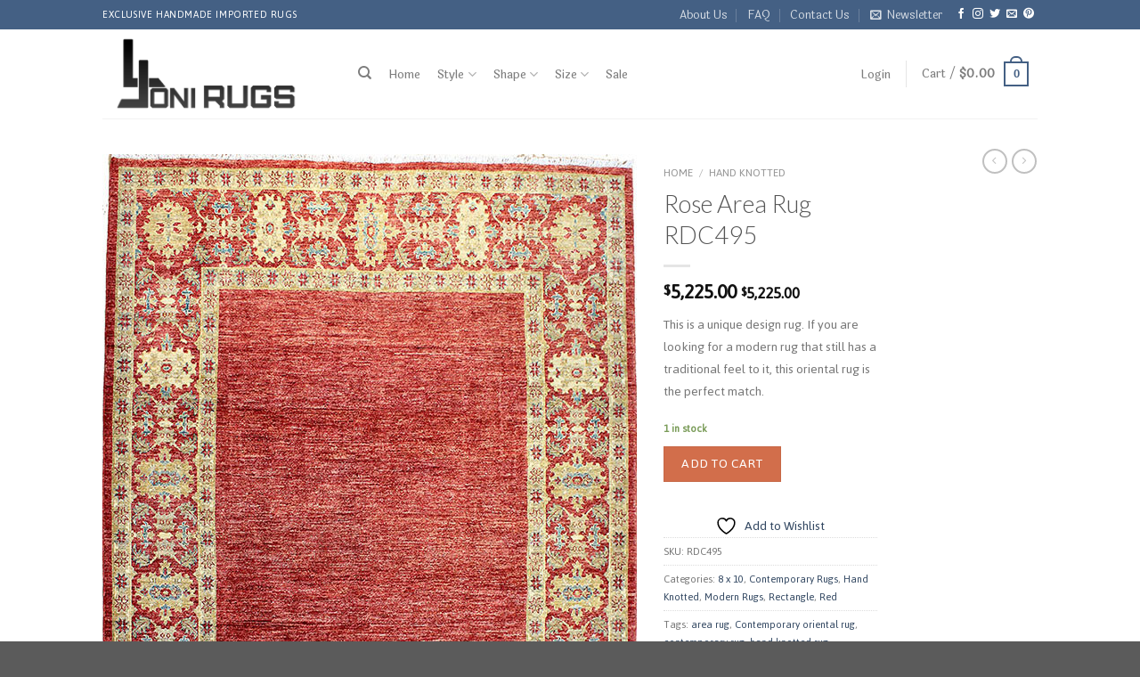

--- FILE ---
content_type: text/html; charset=UTF-8
request_url: https://rugdesigncenter.com/product/rose-area-rug-rdc495/
body_size: 31265
content:
<!DOCTYPE html>
<!--[if IE 9 ]> <html dir="ltr" lang="en-US" prefix="og: https://ogp.me/ns#" class="ie9 loading-site no-js bg-fill"> <![endif]-->
<!--[if IE 8 ]> <html dir="ltr" lang="en-US" prefix="og: https://ogp.me/ns#" class="ie8 loading-site no-js bg-fill"> <![endif]-->
<!--[if (gte IE 9)|!(IE)]><!--><html dir="ltr" lang="en-US" prefix="og: https://ogp.me/ns#" class="loading-site no-js bg-fill"> <!--<![endif]-->
<head>
	<meta charset="UTF-8" />
	<meta name="viewport" content="width=device-width, initial-scale=1.0, maximum-scale=1.0, user-scalable=no" />

	<link rel="profile" href="http://gmpg.org/xfn/11" />
	<link rel="pingback" href="https://rugdesigncenter.com/xmlrpc.php" />

					<script>document.documentElement.className = document.documentElement.className + ' yes-js js_active js'</script>
			<script>(function(html){html.className = html.className.replace(/\bno-js\b/,'js')})(document.documentElement);</script>
<title>Rose Area Rug RDC495 - LJoni</title>
	<style>img:is([sizes="auto" i], [sizes^="auto," i]) { contain-intrinsic-size: 3000px 1500px }</style>
	
		<!-- All in One SEO 4.9.3 - aioseo.com -->
	<meta name="description" content="This is a unique design rug. If you are looking for a modern rug that still has a traditional feel to it, this oriental rug is the perfect match." />
	<meta name="robots" content="max-image-preview:large" />
	<link rel="canonical" href="https://rugdesigncenter.com/product/rose-area-rug-rdc495/" />
	<meta name="generator" content="All in One SEO (AIOSEO) 4.9.3" />
		<meta property="og:locale" content="en_US" />
		<meta property="og:site_name" content="LJoni - Exclusive hand-made rugs" />
		<meta property="og:type" content="article" />
		<meta property="og:title" content="Rose Area Rug RDC495 - LJoni" />
		<meta property="og:description" content="This is a unique design rug. If you are looking for a modern rug that still has a traditional feel to it, this oriental rug is the perfect match." />
		<meta property="og:url" content="https://rugdesigncenter.com/product/rose-area-rug-rdc495/" />
		<meta property="article:published_time" content="2014-09-01T19:22:26+00:00" />
		<meta property="article:modified_time" content="2014-09-01T22:06:40+00:00" />
		<meta name="twitter:card" content="summary_large_image" />
		<meta name="twitter:title" content="Rose Area Rug RDC495 - LJoni" />
		<meta name="twitter:description" content="This is a unique design rug. If you are looking for a modern rug that still has a traditional feel to it, this oriental rug is the perfect match." />
		<script type="application/ld+json" class="aioseo-schema">
			{"@context":"https:\/\/schema.org","@graph":[{"@type":"BreadcrumbList","@id":"https:\/\/rugdesigncenter.com\/product\/rose-area-rug-rdc495\/#breadcrumblist","itemListElement":[{"@type":"ListItem","@id":"https:\/\/rugdesigncenter.com#listItem","position":1,"name":"Home","item":"https:\/\/rugdesigncenter.com","nextItem":{"@type":"ListItem","@id":"https:\/\/rugdesigncenter.com\/shop\/#listItem","name":"Shop"}},{"@type":"ListItem","@id":"https:\/\/rugdesigncenter.com\/shop\/#listItem","position":2,"name":"Shop","item":"https:\/\/rugdesigncenter.com\/shop\/","nextItem":{"@type":"ListItem","@id":"https:\/\/rugdesigncenter.com\/product-category\/hand-knitted\/#listItem","name":"Hand Knotted"},"previousItem":{"@type":"ListItem","@id":"https:\/\/rugdesigncenter.com#listItem","name":"Home"}},{"@type":"ListItem","@id":"https:\/\/rugdesigncenter.com\/product-category\/hand-knitted\/#listItem","position":3,"name":"Hand Knotted","item":"https:\/\/rugdesigncenter.com\/product-category\/hand-knitted\/","nextItem":{"@type":"ListItem","@id":"https:\/\/rugdesigncenter.com\/product\/rose-area-rug-rdc495\/#listItem","name":"Rose Area Rug RDC495"},"previousItem":{"@type":"ListItem","@id":"https:\/\/rugdesigncenter.com\/shop\/#listItem","name":"Shop"}},{"@type":"ListItem","@id":"https:\/\/rugdesigncenter.com\/product\/rose-area-rug-rdc495\/#listItem","position":4,"name":"Rose Area Rug RDC495","previousItem":{"@type":"ListItem","@id":"https:\/\/rugdesigncenter.com\/product-category\/hand-knitted\/#listItem","name":"Hand Knotted"}}]},{"@type":"ItemPage","@id":"https:\/\/rugdesigncenter.com\/product\/rose-area-rug-rdc495\/#itempage","url":"https:\/\/rugdesigncenter.com\/product\/rose-area-rug-rdc495\/","name":"Rose Area Rug RDC495 - LJoni","description":"This is a unique design rug. If you are looking for a modern rug that still has a traditional feel to it, this oriental rug is the perfect match.","inLanguage":"en-US","isPartOf":{"@id":"https:\/\/rugdesigncenter.com\/#website"},"breadcrumb":{"@id":"https:\/\/rugdesigncenter.com\/product\/rose-area-rug-rdc495\/#breadcrumblist"},"image":{"@type":"ImageObject","url":"https:\/\/rugdesigncenter.com\/wp-content\/uploads\/2014\/09\/red-modern-area-rug-75-e1409616342164.jpg","@id":"https:\/\/rugdesigncenter.com\/product\/rose-area-rug-rdc495\/#mainImage","width":600,"height":851,"caption":"red modern area rug"},"primaryImageOfPage":{"@id":"https:\/\/rugdesigncenter.com\/product\/rose-area-rug-rdc495\/#mainImage"},"datePublished":"2014-09-01T19:22:26+00:00","dateModified":"2014-09-01T22:06:40+00:00"},{"@type":"Organization","@id":"https:\/\/rugdesigncenter.com\/#organization","name":"+OK","description":"Exclusive hand-made rugs","url":"https:\/\/rugdesigncenter.com\/"},{"@type":"WebSite","@id":"https:\/\/rugdesigncenter.com\/#website","url":"https:\/\/rugdesigncenter.com\/","name":"+OK","description":"Exclusive hand-made rugs","inLanguage":"en-US","publisher":{"@id":"https:\/\/rugdesigncenter.com\/#organization"}}]}
		</script>
		<!-- All in One SEO -->

<link rel='dns-prefetch' href='//collect.commerce.godaddy.com' />
<link rel="alternate" type="application/rss+xml" title="LJoni &raquo; Feed" href="https://rugdesigncenter.com/feed/" />
<link rel="alternate" type="application/rss+xml" title="LJoni &raquo; Comments Feed" href="https://rugdesigncenter.com/comments/feed/" />
		<!-- This site uses the Google Analytics by MonsterInsights plugin v9.11.1 - Using Analytics tracking - https://www.monsterinsights.com/ -->
		<!-- Note: MonsterInsights is not currently configured on this site. The site owner needs to authenticate with Google Analytics in the MonsterInsights settings panel. -->
					<!-- No tracking code set -->
				<!-- / Google Analytics by MonsterInsights -->
		<script type="text/javascript">
/* <![CDATA[ */
window._wpemojiSettings = {"baseUrl":"https:\/\/s.w.org\/images\/core\/emoji\/16.0.1\/72x72\/","ext":".png","svgUrl":"https:\/\/s.w.org\/images\/core\/emoji\/16.0.1\/svg\/","svgExt":".svg","source":{"concatemoji":"https:\/\/rugdesigncenter.com\/wp-includes\/js\/wp-emoji-release.min.js?ver=6.8.3"}};
/*! This file is auto-generated */
!function(s,n){var o,i,e;function c(e){try{var t={supportTests:e,timestamp:(new Date).valueOf()};sessionStorage.setItem(o,JSON.stringify(t))}catch(e){}}function p(e,t,n){e.clearRect(0,0,e.canvas.width,e.canvas.height),e.fillText(t,0,0);var t=new Uint32Array(e.getImageData(0,0,e.canvas.width,e.canvas.height).data),a=(e.clearRect(0,0,e.canvas.width,e.canvas.height),e.fillText(n,0,0),new Uint32Array(e.getImageData(0,0,e.canvas.width,e.canvas.height).data));return t.every(function(e,t){return e===a[t]})}function u(e,t){e.clearRect(0,0,e.canvas.width,e.canvas.height),e.fillText(t,0,0);for(var n=e.getImageData(16,16,1,1),a=0;a<n.data.length;a++)if(0!==n.data[a])return!1;return!0}function f(e,t,n,a){switch(t){case"flag":return n(e,"\ud83c\udff3\ufe0f\u200d\u26a7\ufe0f","\ud83c\udff3\ufe0f\u200b\u26a7\ufe0f")?!1:!n(e,"\ud83c\udde8\ud83c\uddf6","\ud83c\udde8\u200b\ud83c\uddf6")&&!n(e,"\ud83c\udff4\udb40\udc67\udb40\udc62\udb40\udc65\udb40\udc6e\udb40\udc67\udb40\udc7f","\ud83c\udff4\u200b\udb40\udc67\u200b\udb40\udc62\u200b\udb40\udc65\u200b\udb40\udc6e\u200b\udb40\udc67\u200b\udb40\udc7f");case"emoji":return!a(e,"\ud83e\udedf")}return!1}function g(e,t,n,a){var r="undefined"!=typeof WorkerGlobalScope&&self instanceof WorkerGlobalScope?new OffscreenCanvas(300,150):s.createElement("canvas"),o=r.getContext("2d",{willReadFrequently:!0}),i=(o.textBaseline="top",o.font="600 32px Arial",{});return e.forEach(function(e){i[e]=t(o,e,n,a)}),i}function t(e){var t=s.createElement("script");t.src=e,t.defer=!0,s.head.appendChild(t)}"undefined"!=typeof Promise&&(o="wpEmojiSettingsSupports",i=["flag","emoji"],n.supports={everything:!0,everythingExceptFlag:!0},e=new Promise(function(e){s.addEventListener("DOMContentLoaded",e,{once:!0})}),new Promise(function(t){var n=function(){try{var e=JSON.parse(sessionStorage.getItem(o));if("object"==typeof e&&"number"==typeof e.timestamp&&(new Date).valueOf()<e.timestamp+604800&&"object"==typeof e.supportTests)return e.supportTests}catch(e){}return null}();if(!n){if("undefined"!=typeof Worker&&"undefined"!=typeof OffscreenCanvas&&"undefined"!=typeof URL&&URL.createObjectURL&&"undefined"!=typeof Blob)try{var e="postMessage("+g.toString()+"("+[JSON.stringify(i),f.toString(),p.toString(),u.toString()].join(",")+"));",a=new Blob([e],{type:"text/javascript"}),r=new Worker(URL.createObjectURL(a),{name:"wpTestEmojiSupports"});return void(r.onmessage=function(e){c(n=e.data),r.terminate(),t(n)})}catch(e){}c(n=g(i,f,p,u))}t(n)}).then(function(e){for(var t in e)n.supports[t]=e[t],n.supports.everything=n.supports.everything&&n.supports[t],"flag"!==t&&(n.supports.everythingExceptFlag=n.supports.everythingExceptFlag&&n.supports[t]);n.supports.everythingExceptFlag=n.supports.everythingExceptFlag&&!n.supports.flag,n.DOMReady=!1,n.readyCallback=function(){n.DOMReady=!0}}).then(function(){return e}).then(function(){var e;n.supports.everything||(n.readyCallback(),(e=n.source||{}).concatemoji?t(e.concatemoji):e.wpemoji&&e.twemoji&&(t(e.twemoji),t(e.wpemoji)))}))}((window,document),window._wpemojiSettings);
/* ]]> */
</script>
<link rel='stylesheet' id='dashicons-css' href='https://rugdesigncenter.com/wp-includes/css/dashicons.min.css?ver=6.8.3' type='text/css' media='all' />
<style id='dashicons-inline-css' type='text/css'>
[data-font="Dashicons"]:before {font-family: 'Dashicons' !important;content: attr(data-icon) !important;speak: none !important;font-weight: normal !important;font-variant: normal !important;text-transform: none !important;line-height: 1 !important;font-style: normal !important;-webkit-font-smoothing: antialiased !important;-moz-osx-font-smoothing: grayscale !important;}
</style>
<link rel='stylesheet' id='thickbox-css' href='https://rugdesigncenter.com/wp-includes/js/thickbox/thickbox.css?ver=6.8.3' type='text/css' media='all' />
<link rel='stylesheet' id='stripe-main-styles-css' href='https://rugdesigncenter.com/wp-content/mu-plugins/vendor/godaddy/mwc-core/assets/css/stripe-settings.css' type='text/css' media='all' />
<link rel='stylesheet' id='godaddy-payments-payinperson-main-styles-css' href='https://rugdesigncenter.com/wp-content/mu-plugins/vendor/godaddy/mwc-core/assets/css/pay-in-person-method.css' type='text/css' media='all' />
<style id='wp-emoji-styles-inline-css' type='text/css'>

	img.wp-smiley, img.emoji {
		display: inline !important;
		border: none !important;
		box-shadow: none !important;
		height: 1em !important;
		width: 1em !important;
		margin: 0 0.07em !important;
		vertical-align: -0.1em !important;
		background: none !important;
		padding: 0 !important;
	}
</style>
<link rel='stylesheet' id='wp-block-library-css' href='https://rugdesigncenter.com/wp-includes/css/dist/block-library/style.min.css?ver=6.8.3' type='text/css' media='all' />
<style id='classic-theme-styles-inline-css' type='text/css'>
/*! This file is auto-generated */
.wp-block-button__link{color:#fff;background-color:#32373c;border-radius:9999px;box-shadow:none;text-decoration:none;padding:calc(.667em + 2px) calc(1.333em + 2px);font-size:1.125em}.wp-block-file__button{background:#32373c;color:#fff;text-decoration:none}
</style>
<link rel='stylesheet' id='aioseo/css/src/vue/standalone/blocks/table-of-contents/global.scss-css' href='https://rugdesigncenter.com/wp-content/plugins/all-in-one-seo-pack/dist/Lite/assets/css/table-of-contents/global.e90f6d47.css?ver=4.9.3' type='text/css' media='all' />
<style id='global-styles-inline-css' type='text/css'>
:root{--wp--preset--aspect-ratio--square: 1;--wp--preset--aspect-ratio--4-3: 4/3;--wp--preset--aspect-ratio--3-4: 3/4;--wp--preset--aspect-ratio--3-2: 3/2;--wp--preset--aspect-ratio--2-3: 2/3;--wp--preset--aspect-ratio--16-9: 16/9;--wp--preset--aspect-ratio--9-16: 9/16;--wp--preset--color--black: #000000;--wp--preset--color--cyan-bluish-gray: #abb8c3;--wp--preset--color--white: #ffffff;--wp--preset--color--pale-pink: #f78da7;--wp--preset--color--vivid-red: #cf2e2e;--wp--preset--color--luminous-vivid-orange: #ff6900;--wp--preset--color--luminous-vivid-amber: #fcb900;--wp--preset--color--light-green-cyan: #7bdcb5;--wp--preset--color--vivid-green-cyan: #00d084;--wp--preset--color--pale-cyan-blue: #8ed1fc;--wp--preset--color--vivid-cyan-blue: #0693e3;--wp--preset--color--vivid-purple: #9b51e0;--wp--preset--gradient--vivid-cyan-blue-to-vivid-purple: linear-gradient(135deg,rgba(6,147,227,1) 0%,rgb(155,81,224) 100%);--wp--preset--gradient--light-green-cyan-to-vivid-green-cyan: linear-gradient(135deg,rgb(122,220,180) 0%,rgb(0,208,130) 100%);--wp--preset--gradient--luminous-vivid-amber-to-luminous-vivid-orange: linear-gradient(135deg,rgba(252,185,0,1) 0%,rgba(255,105,0,1) 100%);--wp--preset--gradient--luminous-vivid-orange-to-vivid-red: linear-gradient(135deg,rgba(255,105,0,1) 0%,rgb(207,46,46) 100%);--wp--preset--gradient--very-light-gray-to-cyan-bluish-gray: linear-gradient(135deg,rgb(238,238,238) 0%,rgb(169,184,195) 100%);--wp--preset--gradient--cool-to-warm-spectrum: linear-gradient(135deg,rgb(74,234,220) 0%,rgb(151,120,209) 20%,rgb(207,42,186) 40%,rgb(238,44,130) 60%,rgb(251,105,98) 80%,rgb(254,248,76) 100%);--wp--preset--gradient--blush-light-purple: linear-gradient(135deg,rgb(255,206,236) 0%,rgb(152,150,240) 100%);--wp--preset--gradient--blush-bordeaux: linear-gradient(135deg,rgb(254,205,165) 0%,rgb(254,45,45) 50%,rgb(107,0,62) 100%);--wp--preset--gradient--luminous-dusk: linear-gradient(135deg,rgb(255,203,112) 0%,rgb(199,81,192) 50%,rgb(65,88,208) 100%);--wp--preset--gradient--pale-ocean: linear-gradient(135deg,rgb(255,245,203) 0%,rgb(182,227,212) 50%,rgb(51,167,181) 100%);--wp--preset--gradient--electric-grass: linear-gradient(135deg,rgb(202,248,128) 0%,rgb(113,206,126) 100%);--wp--preset--gradient--midnight: linear-gradient(135deg,rgb(2,3,129) 0%,rgb(40,116,252) 100%);--wp--preset--font-size--small: 13px;--wp--preset--font-size--medium: 20px;--wp--preset--font-size--large: 36px;--wp--preset--font-size--x-large: 42px;--wp--preset--spacing--20: 0.44rem;--wp--preset--spacing--30: 0.67rem;--wp--preset--spacing--40: 1rem;--wp--preset--spacing--50: 1.5rem;--wp--preset--spacing--60: 2.25rem;--wp--preset--spacing--70: 3.38rem;--wp--preset--spacing--80: 5.06rem;--wp--preset--shadow--natural: 6px 6px 9px rgba(0, 0, 0, 0.2);--wp--preset--shadow--deep: 12px 12px 50px rgba(0, 0, 0, 0.4);--wp--preset--shadow--sharp: 6px 6px 0px rgba(0, 0, 0, 0.2);--wp--preset--shadow--outlined: 6px 6px 0px -3px rgba(255, 255, 255, 1), 6px 6px rgba(0, 0, 0, 1);--wp--preset--shadow--crisp: 6px 6px 0px rgba(0, 0, 0, 1);}:where(.is-layout-flex){gap: 0.5em;}:where(.is-layout-grid){gap: 0.5em;}body .is-layout-flex{display: flex;}.is-layout-flex{flex-wrap: wrap;align-items: center;}.is-layout-flex > :is(*, div){margin: 0;}body .is-layout-grid{display: grid;}.is-layout-grid > :is(*, div){margin: 0;}:where(.wp-block-columns.is-layout-flex){gap: 2em;}:where(.wp-block-columns.is-layout-grid){gap: 2em;}:where(.wp-block-post-template.is-layout-flex){gap: 1.25em;}:where(.wp-block-post-template.is-layout-grid){gap: 1.25em;}.has-black-color{color: var(--wp--preset--color--black) !important;}.has-cyan-bluish-gray-color{color: var(--wp--preset--color--cyan-bluish-gray) !important;}.has-white-color{color: var(--wp--preset--color--white) !important;}.has-pale-pink-color{color: var(--wp--preset--color--pale-pink) !important;}.has-vivid-red-color{color: var(--wp--preset--color--vivid-red) !important;}.has-luminous-vivid-orange-color{color: var(--wp--preset--color--luminous-vivid-orange) !important;}.has-luminous-vivid-amber-color{color: var(--wp--preset--color--luminous-vivid-amber) !important;}.has-light-green-cyan-color{color: var(--wp--preset--color--light-green-cyan) !important;}.has-vivid-green-cyan-color{color: var(--wp--preset--color--vivid-green-cyan) !important;}.has-pale-cyan-blue-color{color: var(--wp--preset--color--pale-cyan-blue) !important;}.has-vivid-cyan-blue-color{color: var(--wp--preset--color--vivid-cyan-blue) !important;}.has-vivid-purple-color{color: var(--wp--preset--color--vivid-purple) !important;}.has-black-background-color{background-color: var(--wp--preset--color--black) !important;}.has-cyan-bluish-gray-background-color{background-color: var(--wp--preset--color--cyan-bluish-gray) !important;}.has-white-background-color{background-color: var(--wp--preset--color--white) !important;}.has-pale-pink-background-color{background-color: var(--wp--preset--color--pale-pink) !important;}.has-vivid-red-background-color{background-color: var(--wp--preset--color--vivid-red) !important;}.has-luminous-vivid-orange-background-color{background-color: var(--wp--preset--color--luminous-vivid-orange) !important;}.has-luminous-vivid-amber-background-color{background-color: var(--wp--preset--color--luminous-vivid-amber) !important;}.has-light-green-cyan-background-color{background-color: var(--wp--preset--color--light-green-cyan) !important;}.has-vivid-green-cyan-background-color{background-color: var(--wp--preset--color--vivid-green-cyan) !important;}.has-pale-cyan-blue-background-color{background-color: var(--wp--preset--color--pale-cyan-blue) !important;}.has-vivid-cyan-blue-background-color{background-color: var(--wp--preset--color--vivid-cyan-blue) !important;}.has-vivid-purple-background-color{background-color: var(--wp--preset--color--vivid-purple) !important;}.has-black-border-color{border-color: var(--wp--preset--color--black) !important;}.has-cyan-bluish-gray-border-color{border-color: var(--wp--preset--color--cyan-bluish-gray) !important;}.has-white-border-color{border-color: var(--wp--preset--color--white) !important;}.has-pale-pink-border-color{border-color: var(--wp--preset--color--pale-pink) !important;}.has-vivid-red-border-color{border-color: var(--wp--preset--color--vivid-red) !important;}.has-luminous-vivid-orange-border-color{border-color: var(--wp--preset--color--luminous-vivid-orange) !important;}.has-luminous-vivid-amber-border-color{border-color: var(--wp--preset--color--luminous-vivid-amber) !important;}.has-light-green-cyan-border-color{border-color: var(--wp--preset--color--light-green-cyan) !important;}.has-vivid-green-cyan-border-color{border-color: var(--wp--preset--color--vivid-green-cyan) !important;}.has-pale-cyan-blue-border-color{border-color: var(--wp--preset--color--pale-cyan-blue) !important;}.has-vivid-cyan-blue-border-color{border-color: var(--wp--preset--color--vivid-cyan-blue) !important;}.has-vivid-purple-border-color{border-color: var(--wp--preset--color--vivid-purple) !important;}.has-vivid-cyan-blue-to-vivid-purple-gradient-background{background: var(--wp--preset--gradient--vivid-cyan-blue-to-vivid-purple) !important;}.has-light-green-cyan-to-vivid-green-cyan-gradient-background{background: var(--wp--preset--gradient--light-green-cyan-to-vivid-green-cyan) !important;}.has-luminous-vivid-amber-to-luminous-vivid-orange-gradient-background{background: var(--wp--preset--gradient--luminous-vivid-amber-to-luminous-vivid-orange) !important;}.has-luminous-vivid-orange-to-vivid-red-gradient-background{background: var(--wp--preset--gradient--luminous-vivid-orange-to-vivid-red) !important;}.has-very-light-gray-to-cyan-bluish-gray-gradient-background{background: var(--wp--preset--gradient--very-light-gray-to-cyan-bluish-gray) !important;}.has-cool-to-warm-spectrum-gradient-background{background: var(--wp--preset--gradient--cool-to-warm-spectrum) !important;}.has-blush-light-purple-gradient-background{background: var(--wp--preset--gradient--blush-light-purple) !important;}.has-blush-bordeaux-gradient-background{background: var(--wp--preset--gradient--blush-bordeaux) !important;}.has-luminous-dusk-gradient-background{background: var(--wp--preset--gradient--luminous-dusk) !important;}.has-pale-ocean-gradient-background{background: var(--wp--preset--gradient--pale-ocean) !important;}.has-electric-grass-gradient-background{background: var(--wp--preset--gradient--electric-grass) !important;}.has-midnight-gradient-background{background: var(--wp--preset--gradient--midnight) !important;}.has-small-font-size{font-size: var(--wp--preset--font-size--small) !important;}.has-medium-font-size{font-size: var(--wp--preset--font-size--medium) !important;}.has-large-font-size{font-size: var(--wp--preset--font-size--large) !important;}.has-x-large-font-size{font-size: var(--wp--preset--font-size--x-large) !important;}
:where(.wp-block-post-template.is-layout-flex){gap: 1.25em;}:where(.wp-block-post-template.is-layout-grid){gap: 1.25em;}
:where(.wp-block-columns.is-layout-flex){gap: 2em;}:where(.wp-block-columns.is-layout-grid){gap: 2em;}
:root :where(.wp-block-pullquote){font-size: 1.5em;line-height: 1.6;}
</style>
<link rel='stylesheet' id='cloud-zoom-css-css' href='https://rugdesigncenter.com/wp-content/plugins/cloud-zoom-for-woocommerce/css/cloud-zoom.css?ver=6.8.3' type='text/css' media='all' />
<link rel='stylesheet' id='contact-form-7-css' href='https://rugdesigncenter.com/wp-content/plugins/contact-form-7/includes/css/styles.css?ver=6.1.4' type='text/css' media='all' />
<link rel='stylesheet' id='photoswipe-css' href='https://rugdesigncenter.com/wp-content/plugins/woocommerce/assets/css/photoswipe/photoswipe.min.css?ver=10.4.3' type='text/css' media='all' />
<link rel='stylesheet' id='photoswipe-default-skin-css' href='https://rugdesigncenter.com/wp-content/plugins/woocommerce/assets/css/photoswipe/default-skin/default-skin.min.css?ver=10.4.3' type='text/css' media='all' />
<style id='woocommerce-inline-inline-css' type='text/css'>
.woocommerce form .form-row .required { visibility: visible; }
</style>
<link rel='stylesheet' id='mc4wp-form-themes-css' href='https://rugdesigncenter.com/wp-content/plugins/mailchimp-for-wp/assets/css/form-themes.css?ver=4.11.1' type='text/css' media='all' />
<link rel='stylesheet' id='wp-components-css' href='https://rugdesigncenter.com/wp-includes/css/dist/components/style.min.css?ver=6.8.3' type='text/css' media='all' />
<link rel='stylesheet' id='godaddy-styles-css' href='https://rugdesigncenter.com/wp-content/mu-plugins/vendor/wpex/godaddy-launch/includes/Dependencies/GoDaddy/Styles/build/latest.css?ver=2.0.2' type='text/css' media='all' />
<link rel='stylesheet' id='flatsome-icons-css' href='https://rugdesigncenter.com/wp-content/themes/flatsome/assets/css/fl-icons.css?ver=3.3' type='text/css' media='all' />
<link rel='stylesheet' id='flatsome-woocommerce-wishlist-css' href='https://rugdesigncenter.com/wp-content/themes/flatsome/inc/integrations/wc-yith-wishlist/wishlist.css?ver=3.4' type='text/css' media='all' />
<link rel='stylesheet' id='mwc-payments-payment-form-css' href='https://rugdesigncenter.com/wp-content/mu-plugins/vendor/godaddy/mwc-core/assets/css/payment-form.css' type='text/css' media='all' />
<link rel='stylesheet' id='flatsome-main-css' href='https://rugdesigncenter.com/wp-content/themes/flatsome/assets/css/flatsome.css?ver=3.8.1' type='text/css' media='all' />
<link rel='stylesheet' id='flatsome-shop-css' href='https://rugdesigncenter.com/wp-content/themes/flatsome/assets/css/flatsome-shop.css?ver=3.8.1' type='text/css' media='all' />
<link rel='stylesheet' id='flatsome-style-css' href='https://rugdesigncenter.com/wp-content/themes/flatsome/style.css?ver=3.8.1' type='text/css' media='all' />
<script type="text/javascript">
            window._nslDOMReady = (function () {
                const executedCallbacks = new Set();
            
                return function (callback) {
                    /**
                    * Third parties might dispatch DOMContentLoaded events, so we need to ensure that we only run our callback once!
                    */
                    if (executedCallbacks.has(callback)) return;
            
                    const wrappedCallback = function () {
                        if (executedCallbacks.has(callback)) return;
                        executedCallbacks.add(callback);
                        callback();
                    };
            
                    if (document.readyState === "complete" || document.readyState === "interactive") {
                        wrappedCallback();
                    } else {
                        document.addEventListener("DOMContentLoaded", wrappedCallback);
                    }
                };
            })();
        </script><script type="text/javascript" src="https://rugdesigncenter.com/wp-includes/js/jquery/jquery.min.js?ver=3.7.1" id="jquery-core-js"></script>
<script type="text/javascript" src="https://rugdesigncenter.com/wp-includes/js/jquery/jquery-migrate.min.js?ver=3.4.1" id="jquery-migrate-js"></script>
<script type="text/javascript" src="https://rugdesigncenter.com/wp-content/plugins/cloud-zoom-for-woocommerce/js/cloud-zoom.1.0.2.min.js?ver=6.8.3" id="cloud-zoom-js-js"></script>
<script type="text/javascript" src="https://rugdesigncenter.com/wp-content/plugins/woocommerce/assets/js/jquery-blockui/jquery.blockUI.min.js?ver=2.7.0-wc.10.4.3" id="wc-jquery-blockui-js" defer="defer" data-wp-strategy="defer"></script>
<script type="text/javascript" id="wc-add-to-cart-js-extra">
/* <![CDATA[ */
var wc_add_to_cart_params = {"ajax_url":"\/wp-admin\/admin-ajax.php","wc_ajax_url":"\/?wc-ajax=%%endpoint%%","i18n_view_cart":"View cart","cart_url":"https:\/\/rugdesigncenter.com\/cart\/","is_cart":"","cart_redirect_after_add":"no"};
/* ]]> */
</script>
<script type="text/javascript" src="https://rugdesigncenter.com/wp-content/plugins/woocommerce/assets/js/frontend/add-to-cart.min.js?ver=10.4.3" id="wc-add-to-cart-js" defer="defer" data-wp-strategy="defer"></script>
<script type="text/javascript" src="https://rugdesigncenter.com/wp-content/plugins/woocommerce/assets/js/photoswipe/photoswipe.min.js?ver=4.1.1-wc.10.4.3" id="wc-photoswipe-js" defer="defer" data-wp-strategy="defer"></script>
<script type="text/javascript" src="https://rugdesigncenter.com/wp-content/plugins/woocommerce/assets/js/photoswipe/photoswipe-ui-default.min.js?ver=4.1.1-wc.10.4.3" id="wc-photoswipe-ui-default-js" defer="defer" data-wp-strategy="defer"></script>
<script type="text/javascript" id="wc-single-product-js-extra">
/* <![CDATA[ */
var wc_single_product_params = {"i18n_required_rating_text":"Please select a rating","i18n_rating_options":["1 of 5 stars","2 of 5 stars","3 of 5 stars","4 of 5 stars","5 of 5 stars"],"i18n_product_gallery_trigger_text":"View full-screen image gallery","review_rating_required":"yes","flexslider":{"rtl":false,"animation":"slide","smoothHeight":true,"directionNav":false,"controlNav":"thumbnails","slideshow":false,"animationSpeed":500,"animationLoop":false,"allowOneSlide":false},"zoom_enabled":"","zoom_options":[],"photoswipe_enabled":"1","photoswipe_options":{"shareEl":false,"closeOnScroll":false,"history":false,"hideAnimationDuration":0,"showAnimationDuration":0},"flexslider_enabled":""};
/* ]]> */
</script>
<script type="text/javascript" src="https://rugdesigncenter.com/wp-content/plugins/woocommerce/assets/js/frontend/single-product.min.js?ver=10.4.3" id="wc-single-product-js" defer="defer" data-wp-strategy="defer"></script>
<script type="text/javascript" src="https://rugdesigncenter.com/wp-content/plugins/woocommerce/assets/js/js-cookie/js.cookie.min.js?ver=2.1.4-wc.10.4.3" id="wc-js-cookie-js" defer="defer" data-wp-strategy="defer"></script>
<script type="text/javascript" id="woocommerce-js-extra">
/* <![CDATA[ */
var woocommerce_params = {"ajax_url":"\/wp-admin\/admin-ajax.php","wc_ajax_url":"\/?wc-ajax=%%endpoint%%","i18n_password_show":"Show password","i18n_password_hide":"Hide password"};
/* ]]> */
</script>
<script type="text/javascript" src="https://rugdesigncenter.com/wp-content/plugins/woocommerce/assets/js/frontend/woocommerce.min.js?ver=10.4.3" id="woocommerce-js" defer="defer" data-wp-strategy="defer"></script>
<script type="text/javascript" src="https://collect.commerce.godaddy.com/sdk.js" id="poynt-collect-sdk-js"></script>
<script type="text/javascript" id="mwc-payments-poynt-payment-form-js-extra">
/* <![CDATA[ */
var poyntPaymentFormI18n = {"errorMessages":{"genericError":"An error occurred, please try again or try an alternate form of payment.","missingCardDetails":"Missing card details.","missingBillingDetails":"Missing billing details."}};
/* ]]> */
</script>
<script type="text/javascript" src="https://rugdesigncenter.com/wp-content/mu-plugins/vendor/godaddy/mwc-core/assets/js/payments/frontend/poynt.js" id="mwc-payments-poynt-payment-form-js"></script>
<link rel="https://api.w.org/" href="https://rugdesigncenter.com/wp-json/" /><link rel="alternate" title="JSON" type="application/json" href="https://rugdesigncenter.com/wp-json/wp/v2/product/1167" /><link rel="EditURI" type="application/rsd+xml" title="RSD" href="https://rugdesigncenter.com/xmlrpc.php?rsd" />
<meta name="generator" content="WordPress 6.8.3" />
<meta name="generator" content="WooCommerce 10.4.3" />
<link rel='shortlink' href='https://rugdesigncenter.com/?p=1167' />
<link rel="alternate" title="oEmbed (JSON)" type="application/json+oembed" href="https://rugdesigncenter.com/wp-json/oembed/1.0/embed?url=https%3A%2F%2Frugdesigncenter.com%2Fproduct%2Frose-area-rug-rdc495%2F" />
<link rel="alternate" title="oEmbed (XML)" type="text/xml+oembed" href="https://rugdesigncenter.com/wp-json/oembed/1.0/embed?url=https%3A%2F%2Frugdesigncenter.com%2Fproduct%2Frose-area-rug-rdc495%2F&#038;format=xml" />

<!-- This website runs the Product Feed PRO for WooCommerce by AdTribes.io plugin - version woocommercesea_option_installed_version -->
<meta name="description" content="LJoni offers fine handmade oriental area rugs at discount prices. If you are looking for a high quality yet affordable rug, view our modern area rugs, contemporary rugs or traditional rugs. Our rugs are made from the finest wool, jute, silk and more.">
<style>.bg{opacity: 0; transition: opacity 1s; -webkit-transition: opacity 1s;} .bg-loaded{opacity: 1;}</style><!--[if IE]><link rel="stylesheet" type="text/css" href="https://rugdesigncenter.com/wp-content/themes/flatsome/assets/css/ie-fallback.css"><script src="//cdnjs.cloudflare.com/ajax/libs/html5shiv/3.6.1/html5shiv.js"></script><script>var head = document.getElementsByTagName('head')[0],style = document.createElement('style');style.type = 'text/css';style.styleSheet.cssText = ':before,:after{content:none !important';head.appendChild(style);setTimeout(function(){head.removeChild(style);}, 0);</script><script src="https://rugdesigncenter.com/wp-content/themes/flatsome/assets/libs/ie-flexibility.js"></script><![endif]-->    <script type="text/javascript">
    WebFontConfig = {
      google: { families: [ "Lato:regular,300","Jaldi:regular,100","Laila:regular,500","Dancing+Script:regular,400", ] }
    };
    (function() {
      var wf = document.createElement('script');
      wf.src = 'https://ajax.googleapis.com/ajax/libs/webfont/1/webfont.js';
      wf.type = 'text/javascript';
      wf.async = 'true';
      var s = document.getElementsByTagName('script')[0];
      s.parentNode.insertBefore(wf, s);
    })(); </script>
  	<noscript><style>.woocommerce-product-gallery{ opacity: 1 !important; }</style></noscript>
	<link rel="icon" href="https://rugdesigncenter.com/wp-content/uploads/2017/02/cropped-Ljoni-Icon-32x32.jpg" sizes="32x32" />
<link rel="icon" href="https://rugdesigncenter.com/wp-content/uploads/2017/02/cropped-Ljoni-Icon-192x192.jpg" sizes="192x192" />
<link rel="apple-touch-icon" href="https://rugdesigncenter.com/wp-content/uploads/2017/02/cropped-Ljoni-Icon-180x180.jpg" />
<meta name="msapplication-TileImage" content="https://rugdesigncenter.com/wp-content/uploads/2017/02/cropped-Ljoni-Icon-270x270.jpg" />
<style id="custom-css" type="text/css">:root {--primary-color: #446084;}.header-main{height: 100px}#logo img{max-height: 100px}#logo{width:247px;}#logo img{padding:2px 0;}.header-top{min-height: 33px}.transparent .header-main{height: 265px}.transparent #logo img{max-height: 265px}.has-transparent + .page-title:first-of-type,.has-transparent + #main > .page-title,.has-transparent + #main > div > .page-title,.has-transparent + #main .page-header-wrapper:first-of-type .page-title{padding-top: 295px;}.header.show-on-scroll,.stuck .header-main{height:70px!important}.stuck #logo img{max-height: 70px!important}.header-bottom {background-color: #f1f1f1}.header-main .nav > li > a{line-height: 16px }.header-bottom-nav > li > a{line-height: 16px }@media (max-width: 549px) {.header-main{height: 58px}#logo img{max-height: 58px}}.nav-dropdown{font-size:100%}body{font-size: 100%;}@media screen and (max-width: 549px){body{font-size: 100%;}}body{font-family:"Jaldi", sans-serif}body{font-weight: 100}.nav > li > a {font-family:"Laila", sans-serif;}.nav > li > a {font-weight: 500;}h1,h2,h3,h4,h5,h6,.heading-font, .off-canvas-center .nav-sidebar.nav-vertical > li > a{font-family: "Lato", sans-serif;}h1,h2,h3,h4,h5,h6,.heading-font,.banner h1,.banner h2{font-weight: 300;}.alt-font{font-family: "Dancing Script", sans-serif;}.alt-font{font-weight: 400!important;}.products.has-equal-box-heights .box-image {padding-top: 100%;}@media screen and (min-width: 550px){.products .box-vertical .box-image{min-width: 300px!important;width: 300px!important;}}.label-new.menu-item > a:after{content:"New";}.label-hot.menu-item > a:after{content:"Hot";}.label-sale.menu-item > a:after{content:"Sale";}.label-popular.menu-item > a:after{content:"Popular";}</style></head>

<body class="wp-singular product-template-default single single-product postid-1167 wp-theme-flatsome theme-flatsome woocommerce woocommerce-page woocommerce-no-js full-width bg-fill lightbox nav-dropdown-has-arrow">


<a class="skip-link screen-reader-text" href="#main">Skip to content</a>

<div id="wrapper">


<header id="header" class="header has-sticky sticky-jump">
   <div class="header-wrapper">
	<div id="top-bar" class="header-top hide-for-sticky nav-dark">
    <div class="flex-row container">
      <div class="flex-col hide-for-medium flex-left">
          <ul class="nav nav-left medium-nav-center nav-small  nav-divided">
              <li class="html custom html_topbar_left"><strong class="uppercase">Exclusive Handmade Imported Rugs</strong></li>          </ul>
      </div><!-- flex-col left -->

      <div class="flex-col hide-for-medium flex-center">
          <ul class="nav nav-center nav-small  nav-divided">
                        </ul>
      </div><!-- center -->

      <div class="flex-col hide-for-medium flex-right">
         <ul class="nav top-bar-nav nav-right nav-small  nav-divided">
              <li id="menu-item-172" class="menu-item menu-item-type-post_type menu-item-object-page  menu-item-172"><a href="https://rugdesigncenter.com/about-us/" class="nav-top-link">About Us</a></li>
<li id="menu-item-419" class="menu-item menu-item-type-post_type menu-item-object-page  menu-item-419"><a href="https://rugdesigncenter.com/frequently-asked-questions/" class="nav-top-link">FAQ</a></li>
<li id="menu-item-171" class="menu-item menu-item-type-post_type menu-item-object-page  menu-item-171"><a href="https://rugdesigncenter.com/contact-us/" class="nav-top-link">Contact Us</a></li>
<li class="header-newsletter-item has-icon">

<a href="#header-newsletter-signup" class="tooltip is-small" 
  title="Sign up for Newsletter">
  
      <i class="icon-envelop"></i>
  
      <span class="header-newsletter-title hide-for-medium">
      Newsletter    </span>
  </a><!-- .newsletter-link -->
<div id="header-newsletter-signup"
    class="lightbox-by-id lightbox-content mfp-hide lightbox-white "
    style="max-width:700px ;padding:0px">
    
  <div class="banner has-hover" id="banner-681959589">
          <div class="banner-inner fill">
        <div class="banner-bg fill" >
            <div class="bg fill bg-fill "></div>
                        <div class="overlay"></div>            
	<div class="is-border is-dashed"
		style="border-color:rgba(255,255,255,.3);border-width:2px 2px 2px 2px;margin:10px;">
	</div>
                    </div><!-- bg-layers -->
        <div class="banner-layers container">
            <div class="fill banner-link"></div>               <div id="text-box-39017819" class="text-box banner-layer x10 md-x10 lg-x10 y50 md-y50 lg-y50 res-text">
                     <div data-animate="fadeInUp">           <div class="text dark">
              
              <div class="text-inner text-left">
                  <h3 class="uppercase">Sign up for Newsletter</h3><p class="lead">Signup for our newsletter to get notified about sales and new products.</p><!-- Begin MailChimp Signup Form --> <link href="//cdn-images.mailchimp.com/embedcode/horizontal-slim-10_7.css" rel="stylesheet" type="text/css"> <style type="text/css"> 	#mc_embed_signup{background:#fff; clear:left; font:14px Helvetica,Arial,sans-serif; width:100%;} 	/* Add your own MailChimp form style overrides in your site stylesheet or in this style block. 	   We recommend moving this block and the preceding CSS link to the HEAD of your HTML file. */ </style> <div id="mc_embed_signup"> <form action="//LJoni.us8.list-manage.com/subscribe/post?u=12808c2b88d84b2162a6707a1&amp;id=c1435076cb" method="post" id="mc-embedded-subscribe-form" name="mc-embedded-subscribe-form" class="validate" target="_blank" novalidate>     <div id="mc_embed_signup_scroll"> 	 	<input type="email" value="" name="EMAIL" class="email" id="mce-EMAIL" placeholder="email address" required>     <!-- real people should not fill this in and expect good things - do not remove this or risk form bot signups-->     <div style="position: absolute; left: -5000px;" aria-hidden="true"><input type="text" name="b_12808c2b88d84b2162a6707a1_c1435076cb" tabindex="-1" value=""></div>     <div class="clear"><input type="submit" value="Subscribe" name="subscribe" id="mc-embedded-subscribe" class="button"></div>     </div> </form> </div>  <!--End mc_embed_signup-->              </div>
           </div><!-- text-box-inner -->
       </div>                     
<style scope="scope">

#text-box-39017819 {
  width: 60%;
}
#text-box-39017819 .text {
  font-size: 100%;
}


@media (min-width:550px) {

  #text-box-39017819 {
    width: 50%;
  }

}
</style>
    </div><!-- text-box -->
         </div><!-- .banner-layers -->
      </div><!-- .banner-inner -->

            
<style scope="scope">

#banner-681959589 {
  padding-top: 500px;
}
#banner-681959589 .bg.bg-loaded {
  background-image: url(https://rugdesigncenter.com/wp-content/themes/flatsome/assets/img/missing.jpg);
}
#banner-681959589 .overlay {
  background-color: rgba(0,0,0,.4);
}
</style>
  </div><!-- .banner -->

</div>

</li><li class="html header-social-icons ml-0">
	<div class="social-icons follow-icons" ><a href="http://url" target="_blank" data-label="Facebook"  rel="noopener noreferrer nofollow" class="icon plain facebook tooltip" title="Follow on Facebook"><i class="icon-facebook" ></i></a><a href="http://url" target="_blank" rel="noopener noreferrer nofollow" data-label="Instagram" class="icon plain  instagram tooltip" title="Follow on Instagram"><i class="icon-instagram" ></i></a><a href="http://url" target="_blank"  data-label="Twitter"  rel="noopener noreferrer nofollow" class="icon plain  twitter tooltip" title="Follow on Twitter"><i class="icon-twitter" ></i></a><a href="mailto:your@email" data-label="E-mail"  rel="nofollow" class="icon plain  email tooltip" title="Send us an email"><i class="icon-envelop" ></i></a><a href="https://www.pinterest.com/ljoniinc/" target="_blank" rel="noopener noreferrer nofollow"  data-label="Pinterest"  class="icon plain  pinterest tooltip" title="Follow on Pinterest"><i class="icon-pinterest" ></i></a></div></li>          </ul>
      </div><!-- .flex-col right -->

            <div class="flex-col show-for-medium flex-grow">
          <ul class="nav nav-center nav-small mobile-nav  nav-divided">
              <li class="html custom html_topbar_left"><strong class="uppercase">Exclusive Handmade Imported Rugs</strong></li>          </ul>
      </div>
      
    </div><!-- .flex-row -->
</div><!-- #header-top -->
<div id="masthead" class="header-main ">
      <div class="header-inner flex-row container logo-left medium-logo-center" role="navigation">

          <!-- Logo -->
          <div id="logo" class="flex-col logo">
            <!-- Header logo -->
<a href="https://rugdesigncenter.com/" title="LJoni - Exclusive hand-made rugs" rel="home">
    <img width="247" height="100" src="https://rugdesigncenter.com/wp-content/uploads/2017/02/Ljoni-002-copy.png" class="header_logo header-logo" alt="LJoni"/><img  width="247" height="100" src="https://rugdesigncenter.com/wp-content/uploads/2017/02/Ljoni-002-copy.png" class="header-logo-dark" alt="LJoni"/></a>
          </div>

          <!-- Mobile Left Elements -->
          <div class="flex-col show-for-medium flex-left">
            <ul class="mobile-nav nav nav-left ">
              <li class="nav-icon has-icon">
  <div class="header-button">		<a href="#" data-open="#main-menu" data-pos="left" data-bg="main-menu-overlay" data-color="" class="icon button circle is-outline is-small" aria-controls="main-menu" aria-expanded="false">
		
		  <i class="icon-menu" ></i>
		  		</a>
	 </div> </li>            </ul>
          </div>

          <!-- Left Elements -->
          <div class="flex-col hide-for-medium flex-left
            flex-grow">
            <ul class="header-nav header-nav-main nav nav-left  nav-pills" >
              <li class="header-search header-search-dropdown has-icon has-dropdown menu-item-has-children">
		<a href="#" class="is-small"><i class="icon-search" ></i></a>
		<ul class="nav-dropdown nav-dropdown-bold">
	 	<li class="header-search-form search-form html relative has-icon">
	<div class="header-search-form-wrapper">
		<div class="searchform-wrapper ux-search-box relative is-normal"><form role="search" method="get" class="searchform" action="https://rugdesigncenter.com/">
		<div class="flex-row relative">
									<div class="flex-col flex-grow">
			  <input type="search" class="search-field mb-0" name="s" value="" placeholder="Search&hellip;" />
		    <input type="hidden" name="post_type" value="product" />
        			</div><!-- .flex-col -->
			<div class="flex-col">
				<button type="submit" class="ux-search-submit submit-button secondary button icon mb-0">
					<i class="icon-search" ></i>				</button>
			</div><!-- .flex-col -->
		</div><!-- .flex-row -->
	 <div class="live-search-results text-left z-top"></div>
</form>
</div>	</div>
</li>	</ul><!-- .nav-dropdown -->
</li>
<li id="menu-item-182" class="menu-item menu-item-type-custom menu-item-object-custom  menu-item-182"><a href="http://Ljoni.com" class="nav-top-link">Home</a></li>
<li id="menu-item-1322" class="menu-item menu-item-type-post_type menu-item-object-page menu-item-has-children  menu-item-1322 has-dropdown"><a href="https://rugdesigncenter.com/shop-style/" class="nav-top-link">Style<i class="icon-angle-down" ></i></a>
<ul class='nav-dropdown nav-dropdown-bold'>
	<li id="menu-item-1195" class="menu-item menu-item-type-taxonomy menu-item-object-product_cat  menu-item-1195"><a href="https://rugdesigncenter.com/product-category/traditional-rugs/">Traditional Rugs</a></li>
	<li id="menu-item-1196" class="menu-item menu-item-type-taxonomy menu-item-object-product_cat current-product-ancestor current-menu-parent current-product-parent active  menu-item-1196"><a href="https://rugdesigncenter.com/product-category/contemporary-rugs/">Contemporary Rugs</a></li>
	<li id="menu-item-281" class="menu-item menu-item-type-taxonomy menu-item-object-product_cat  menu-item-281"><a href="https://rugdesigncenter.com/product-category/shag/">Shag Rugs</a></li>
	<li id="menu-item-1197" class="menu-item menu-item-type-taxonomy menu-item-object-product_cat current-product-ancestor current-menu-parent current-product-parent active  menu-item-1197"><a href="https://rugdesigncenter.com/product-category/modern-rugs/">Modern Rugs</a></li>
	<li id="menu-item-854" class="menu-item menu-item-type-taxonomy menu-item-object-product_cat  menu-item-854"><a href="https://rugdesigncenter.com/product-category/ziegler/">Ziegler Rugs</a></li>
	<li id="menu-item-937" class="menu-item menu-item-type-taxonomy menu-item-object-product_cat  menu-item-937"><a href="https://rugdesigncenter.com/product-category/kazak-rugs/">Kazak Rugs</a></li>
</ul>
</li>
<li id="menu-item-1330" class="menu-item menu-item-type-post_type menu-item-object-page menu-item-has-children  menu-item-1330 has-dropdown"><a href="https://rugdesigncenter.com/shop-shape/" class="nav-top-link">Shape<i class="icon-angle-down" ></i></a>
<ul class='nav-dropdown nav-dropdown-bold'>
	<li id="menu-item-850" class="menu-item menu-item-type-taxonomy menu-item-object-product_cat current-product-ancestor current-menu-parent current-product-parent active  menu-item-850"><a href="https://rugdesigncenter.com/product-category/rectangle/">Rectangle</a></li>
	<li id="menu-item-851" class="menu-item menu-item-type-taxonomy menu-item-object-product_cat  menu-item-851"><a href="https://rugdesigncenter.com/product-category/round/">Round</a></li>
</ul>
</li>
<li id="menu-item-1334" class="menu-item menu-item-type-post_type menu-item-object-page menu-item-has-children  menu-item-1334 has-dropdown"><a href="https://rugdesigncenter.com/shop-size/" class="nav-top-link">Size<i class="icon-angle-down" ></i></a>
<ul class='nav-dropdown nav-dropdown-bold'>
	<li id="menu-item-1182" class="menu-item menu-item-type-taxonomy menu-item-object-product_cat  menu-item-1182"><a href="https://rugdesigncenter.com/product-category/2-x-3/">2 x 3</a></li>
	<li id="menu-item-843" class="menu-item menu-item-type-taxonomy menu-item-object-product_cat  menu-item-843"><a href="https://rugdesigncenter.com/product-category/2-x-4/">2 x 4</a></li>
	<li id="menu-item-1184" class="menu-item menu-item-type-taxonomy menu-item-object-product_cat  menu-item-1184"><a href="https://rugdesigncenter.com/product-category/4-x-4/">4 x 4</a></li>
	<li id="menu-item-1185" class="menu-item menu-item-type-taxonomy menu-item-object-product_cat  menu-item-1185"><a href="https://rugdesigncenter.com/product-category/4-x-6/">4 x 6</a></li>
	<li id="menu-item-1186" class="menu-item menu-item-type-taxonomy menu-item-object-product_cat  menu-item-1186"><a href="https://rugdesigncenter.com/product-category/5-x-8/">5 x 8</a></li>
	<li id="menu-item-1187" class="menu-item menu-item-type-taxonomy menu-item-object-product_cat  menu-item-1187"><a href="https://rugdesigncenter.com/product-category/6-x-6/">6 x 6</a></li>
	<li id="menu-item-844" class="menu-item menu-item-type-taxonomy menu-item-object-product_cat  menu-item-844"><a href="https://rugdesigncenter.com/product-category/6-x-8/">6 x 8</a></li>
	<li id="menu-item-845" class="menu-item menu-item-type-taxonomy menu-item-object-product_cat  menu-item-845"><a href="https://rugdesigncenter.com/product-category/6-x-9/">6 x 9</a></li>
	<li id="menu-item-847" class="menu-item menu-item-type-taxonomy menu-item-object-product_cat  menu-item-847"><a href="https://rugdesigncenter.com/product-category/8-x-8/">8 x 8</a></li>
	<li id="menu-item-846" class="menu-item menu-item-type-taxonomy menu-item-object-product_cat current-product-ancestor current-menu-parent current-product-parent active  menu-item-846"><a href="https://rugdesigncenter.com/product-category/8-x-10/">8 x 10</a></li>
	<li id="menu-item-1188" class="menu-item menu-item-type-taxonomy menu-item-object-product_cat  menu-item-1188"><a href="https://rugdesigncenter.com/product-category/9-x-12/">9 x 12</a></li>
</ul>
</li>
<li id="menu-item-169" class="menu-item menu-item-type-taxonomy menu-item-object-product_cat  menu-item-169"><a href="https://rugdesigncenter.com/product-category/sale/" class="nav-top-link">Sale</a></li>
            </ul>
          </div>

          <!-- Right Elements -->
          <div class="flex-col hide-for-medium flex-right">
            <ul class="header-nav header-nav-main nav nav-right  nav-pills">
              <li class="account-item has-icon
    "
>

<a href="https://rugdesigncenter.com/my-account/"
    class="nav-top-link nav-top-not-logged-in "
    data-open="#login-form-popup"  >
    <span>
    Login      </span>
  
</a><!-- .account-login-link -->



</li>
<li class="header-divider"></li><li class="cart-item has-icon has-dropdown">

<a href="https://rugdesigncenter.com/cart/" title="Cart" class="header-cart-link is-small">


<span class="header-cart-title">
   Cart   /      <span class="cart-price"><span class="woocommerce-Price-amount amount"><bdi><span class="woocommerce-Price-currencySymbol">&#36;</span>0.00</bdi></span></span>
  </span>

    <span class="cart-icon image-icon">
    <strong>0</strong>
  </span>
  </a>

 <ul class="nav-dropdown nav-dropdown-bold">
    <li class="html widget_shopping_cart">
      <div class="widget_shopping_cart_content">
        

	<p class="woocommerce-mini-cart__empty-message">No products in the cart.</p>


      </div>
    </li>
     </ul><!-- .nav-dropdown -->

</li>
            </ul>
          </div>

          <!-- Mobile Right Elements -->
          <div class="flex-col show-for-medium flex-right">
            <ul class="mobile-nav nav nav-right ">
              <li class="cart-item has-icon">

      <a href="https://rugdesigncenter.com/cart/" class="header-cart-link off-canvas-toggle nav-top-link is-small" data-open="#cart-popup" data-class="off-canvas-cart" title="Cart" data-pos="right">
  
    <span class="cart-icon image-icon">
    <strong>0</strong>
  </span> 
  </a>


  <!-- Cart Sidebar Popup -->
  <div id="cart-popup" class="mfp-hide widget_shopping_cart">
  <div class="cart-popup-inner inner-padding">
      <div class="cart-popup-title text-center">
          <h4 class="uppercase">Cart</h4>
          <div class="is-divider"></div>
      </div>
      <div class="widget_shopping_cart_content">
          

	<p class="woocommerce-mini-cart__empty-message">No products in the cart.</p>


      </div>
             <div class="cart-sidebar-content relative"></div>  </div>
  </div>

</li>
            </ul>
          </div>

      </div><!-- .header-inner -->
     
            <!-- Header divider -->
      <div class="container"><div class="top-divider full-width"></div></div>
      </div><!-- .header-main -->
<div class="header-bg-container fill"><div class="header-bg-image fill"></div><div class="header-bg-color fill"></div></div><!-- .header-bg-container -->   </div><!-- header-wrapper-->
</header>


<main id="main" class="">

	<div class="shop-container">
		
			<div class="container">
	<div class="woocommerce-notices-wrapper"></div></div><!-- /.container -->
<div id="product-1167" class="product type-product post-1167 status-publish first instock product_cat-8-x-10 product_cat-contemporary-rugs product_cat-hand-knitted product_cat-modern-rugs product_cat-rectangle product_cat-red product_tag-area-rug product_tag-contemporary-oriental-rug product_tag-contemporary-rug product_tag-hand-knotted-rug product_tag-handmade-rug product_tag-modern-rug product_tag-oriental-carpet product_tag-oriental-rug product_tag-wool-rug has-post-thumbnail sold-individually taxable shipping-taxable purchasable product-type-simple">
	<div class="product-container">

<div class="product-main">
	<div class="row content-row mb-0">

		<div class="product-gallery col large-7">
		
<div class="product-images relative mb-half has-hover woocommerce-product-gallery woocommerce-product-gallery--with-images woocommerce-product-gallery--columns-4 images" data-columns="4">

  <div class="badge-container is-larger absolute left top z-1">
</div>
  <div class="image-tools absolute top show-on-hover right z-3">
    		<div class="wishlist-icon">
			<button class="wishlist-button button is-outline circle icon">
				<i class="icon-heart" ></i>			</button>
			<div class="wishlist-popup dark">
				
<div
	class="yith-wcwl-add-to-wishlist add-to-wishlist-1167 yith-wcwl-add-to-wishlist--link-style yith-wcwl-add-to-wishlist--single wishlist-fragment on-first-load"
	data-fragment-ref="1167"
	data-fragment-options="{&quot;base_url&quot;:&quot;&quot;,&quot;product_id&quot;:1167,&quot;parent_product_id&quot;:0,&quot;product_type&quot;:&quot;simple&quot;,&quot;is_single&quot;:true,&quot;in_default_wishlist&quot;:false,&quot;show_view&quot;:true,&quot;browse_wishlist_text&quot;:&quot;Browse Wishlist&quot;,&quot;already_in_wishslist_text&quot;:&quot;The product is already in the wishlist!&quot;,&quot;product_added_text&quot;:&quot;Product added!&quot;,&quot;available_multi_wishlist&quot;:false,&quot;disable_wishlist&quot;:false,&quot;show_count&quot;:false,&quot;ajax_loading&quot;:false,&quot;loop_position&quot;:false,&quot;item&quot;:&quot;add_to_wishlist&quot;}"
>
			
			<!-- ADD TO WISHLIST -->
			
<div class="yith-wcwl-add-button">
		<a
		href="?add_to_wishlist=1167&#038;_wpnonce=e736f72802"
		class="add_to_wishlist single_add_to_wishlist"
		data-product-id="1167"
		data-product-type="simple"
		data-original-product-id="0"
		data-title="Add to Wishlist"
		rel="nofollow"
	>
		<svg id="yith-wcwl-icon-heart-outline" class="yith-wcwl-icon-svg" fill="none" stroke-width="1.5" stroke="currentColor" viewBox="0 0 24 24" xmlns="http://www.w3.org/2000/svg">
  <path stroke-linecap="round" stroke-linejoin="round" d="M21 8.25c0-2.485-2.099-4.5-4.688-4.5-1.935 0-3.597 1.126-4.312 2.733-.715-1.607-2.377-2.733-4.313-2.733C5.1 3.75 3 5.765 3 8.25c0 7.22 9 12 9 12s9-4.78 9-12Z"></path>
</svg>		<span>Add to Wishlist</span>
	</a>
</div>

			<!-- COUNT TEXT -->
			
			</div>
			</div>
		</div>
		  </div>

  <figure class="woocommerce-product-gallery__wrapper product-gallery-slider slider slider-nav-small mb-half"
        data-flickity-options='{
                "cellAlign": "center",
                "wrapAround": true,
                "autoPlay": false,
                "prevNextButtons":true,
                "adaptiveHeight": true,
                "imagesLoaded": true,
                "lazyLoad": 1,
                "dragThreshold" : 15,
                "pageDots": false,
                "rightToLeft": false       }'>
    <div data-thumb="https://rugdesigncenter.com/wp-content/uploads/2014/09/red-modern-area-rug-75-e1409616342164-100x100.jpg" class="woocommerce-product-gallery__image slide first"><a href="https://rugdesigncenter.com/wp-content/uploads/2014/09/red-modern-area-rug-75-e1409616342164.jpg"><img width="600" height="851" src="https://rugdesigncenter.com/wp-content/uploads/2014/09/red-modern-area-rug-75-e1409616342164.jpg" class="wp-post-image skip-lazy" alt="red modern area rug" title="red modern area rug" data-caption="" data-src="https://rugdesigncenter.com/wp-content/uploads/2014/09/red-modern-area-rug-75-e1409616342164.jpg" data-large_image="https://rugdesigncenter.com/wp-content/uploads/2014/09/red-modern-area-rug-75-e1409616342164.jpg" data-large_image_width="600" data-large_image_height="851" decoding="async" fetchpriority="high" /></a></div>  </figure>

  <div class="image-tools absolute bottom left z-3">
        <a href="#product-zoom" class="zoom-button button is-outline circle icon tooltip hide-for-small" title="Zoom">
      <i class="icon-expand" ></i>    </a>
   </div>
</div>

		</div>

		<div class="product-info summary col-fit col entry-summary product-summary text-left">
			<nav class="woocommerce-breadcrumb breadcrumbs"><a href="https://rugdesigncenter.com">Home</a> <span class="divider">&#47;</span> <a href="https://rugdesigncenter.com/product-category/hand-knitted/">Hand Knotted</a></nav><h1 class="product-title product_title entry-title">
	Rose Area Rug RDC495</h1>

	<div class="is-divider small"></div>
<ul class="next-prev-thumbs is-small show-for-medium">         <li class="prod-dropdown has-dropdown">
               <a href="https://rugdesigncenter.com/product/pak-ziegler-area-rug-rdc353/"  rel="next" class="button icon is-outline circle">
                  <i class="icon-angle-left" ></i>              </a>
              <div class="nav-dropdown">
                <a title="Pak Ziegler Area Rug RDC353" href="https://rugdesigncenter.com/product/pak-ziegler-area-rug-rdc353/">
                <img width="100" height="100" src="https://rugdesigncenter.com/wp-content/uploads/2014/09/Burgundy-area-rug-74-e1409608344968-100x100.jpg" class="attachment-woocommerce_gallery_thumbnail size-woocommerce_gallery_thumbnail wp-post-image" alt="Burgundy area rug" decoding="async" srcset="https://rugdesigncenter.com/wp-content/uploads/2014/09/Burgundy-area-rug-74-e1409608344968-100x100.jpg 100w, https://rugdesigncenter.com/wp-content/uploads/2014/09/Burgundy-area-rug-74-e1409608344968-300x300.jpg 300w" sizes="(max-width: 100px) 100vw, 100px" /></a>
              </div>
          </li>
               <li class="prod-dropdown has-dropdown">
               <a href="https://rugdesigncenter.com/product/ziegler-area-rug-rdc383/" rel="next" class="button icon is-outline circle">
                  <i class="icon-angle-right" ></i>              </a>
              <div class="nav-dropdown">
                  <a title="Ziegler Area Rug RDC383" href="https://rugdesigncenter.com/product/ziegler-area-rug-rdc383/">
                  <img width="100" height="100" src="https://rugdesigncenter.com/wp-content/uploads/2014/09/burgundy-traditional-area-rug-76-100x100.jpg" class="attachment-woocommerce_gallery_thumbnail size-woocommerce_gallery_thumbnail wp-post-image" alt="burgundy traditional area rug" decoding="async" srcset="https://rugdesigncenter.com/wp-content/uploads/2014/09/burgundy-traditional-area-rug-76-100x100.jpg 100w, https://rugdesigncenter.com/wp-content/uploads/2014/09/burgundy-traditional-area-rug-76-300x300.jpg 300w" sizes="(max-width: 100px) 100vw, 100px" /></a>
              </div>
          </li>
      </ul><div class="price-wrapper">
	<p class="price product-page-price ">
  <span class="woocommerce-Price-amount amount"><bdi><span class="woocommerce-Price-currencySymbol">&#36;</span>5,225.00</bdi></span> <small class="woocommerce-price-suffix"><span class="woocommerce-Price-amount amount"><bdi><span class="woocommerce-Price-currencySymbol">&#36;</span>5,225.00</bdi></span></small></p>
</div>
<div class="product-short-description">
	<p>This is a unique design rug. If you are looking for a modern rug that still has a traditional feel to it, this oriental rug is the perfect match.</p>
</div>
<p class="stock in-stock">1 in stock</p>

	
	<form class="cart" action="https://rugdesigncenter.com/product/rose-area-rug-rdc495/" method="post" enctype='multipart/form-data'>
		
			<div class="quantity hidden">
		<input type="hidden" id="quantity_6971c6c0cd678" class="qty" name="quantity" value="1" />
	</div>
	
		<button type="submit" name="add-to-cart" value="1167" class="single_add_to_cart_button button alt">Add to cart</button>

			</form>

	

<div
	class="yith-wcwl-add-to-wishlist add-to-wishlist-1167 yith-wcwl-add-to-wishlist--link-style yith-wcwl-add-to-wishlist--single wishlist-fragment on-first-load"
	data-fragment-ref="1167"
	data-fragment-options="{&quot;base_url&quot;:&quot;&quot;,&quot;product_id&quot;:1167,&quot;parent_product_id&quot;:0,&quot;product_type&quot;:&quot;simple&quot;,&quot;is_single&quot;:true,&quot;in_default_wishlist&quot;:false,&quot;show_view&quot;:true,&quot;browse_wishlist_text&quot;:&quot;Browse Wishlist&quot;,&quot;already_in_wishslist_text&quot;:&quot;The product is already in the wishlist!&quot;,&quot;product_added_text&quot;:&quot;Product added!&quot;,&quot;available_multi_wishlist&quot;:false,&quot;disable_wishlist&quot;:false,&quot;show_count&quot;:false,&quot;ajax_loading&quot;:false,&quot;loop_position&quot;:false,&quot;item&quot;:&quot;add_to_wishlist&quot;}"
>
			
			<!-- ADD TO WISHLIST -->
			
<div class="yith-wcwl-add-button">
		<a
		href="?add_to_wishlist=1167&#038;_wpnonce=e736f72802"
		class="add_to_wishlist single_add_to_wishlist"
		data-product-id="1167"
		data-product-type="simple"
		data-original-product-id="0"
		data-title="Add to Wishlist"
		rel="nofollow"
	>
		<svg id="yith-wcwl-icon-heart-outline" class="yith-wcwl-icon-svg" fill="none" stroke-width="1.5" stroke="currentColor" viewBox="0 0 24 24" xmlns="http://www.w3.org/2000/svg">
  <path stroke-linecap="round" stroke-linejoin="round" d="M21 8.25c0-2.485-2.099-4.5-4.688-4.5-1.935 0-3.597 1.126-4.312 2.733-.715-1.607-2.377-2.733-4.313-2.733C5.1 3.75 3 5.765 3 8.25c0 7.22 9 12 9 12s9-4.78 9-12Z"></path>
</svg>		<span>Add to Wishlist</span>
	</a>
</div>

			<!-- COUNT TEXT -->
			
			</div>
<div class="product_meta">

	
	
		<span class="sku_wrapper">SKU: <span class="sku">RDC495</span></span>

	
	<span class="posted_in">Categories: <a href="https://rugdesigncenter.com/product-category/8-x-10/" rel="tag">8 x 10</a>, <a href="https://rugdesigncenter.com/product-category/contemporary-rugs/" rel="tag">Contemporary Rugs</a>, <a href="https://rugdesigncenter.com/product-category/hand-knitted/" rel="tag">Hand Knotted</a>, <a href="https://rugdesigncenter.com/product-category/modern-rugs/" rel="tag">Modern Rugs</a>, <a href="https://rugdesigncenter.com/product-category/rectangle/" rel="tag">Rectangle</a>, <a href="https://rugdesigncenter.com/product-category/red/" rel="tag">Red</a></span>
	<span class="tagged_as">Tags: <a href="https://rugdesigncenter.com/product-tag/area-rug/" rel="tag">area rug</a>, <a href="https://rugdesigncenter.com/product-tag/contemporary-oriental-rug/" rel="tag">Contemporary oriental rug</a>, <a href="https://rugdesigncenter.com/product-tag/contemporary-rug/" rel="tag">contemporary rug</a>, <a href="https://rugdesigncenter.com/product-tag/hand-knotted-rug/" rel="tag">hand knotted rug</a>, <a href="https://rugdesigncenter.com/product-tag/handmade-rug/" rel="tag">handmade rug</a>, <a href="https://rugdesigncenter.com/product-tag/modern-rug/" rel="tag">modern rug</a>, <a href="https://rugdesigncenter.com/product-tag/oriental-carpet/" rel="tag">oriental carpet</a>, <a href="https://rugdesigncenter.com/product-tag/oriental-rug/" rel="tag">oriental rug</a>, <a href="https://rugdesigncenter.com/product-tag/wool-rug/" rel="tag">wool rug</a></span>
	
</div>
<div class="social-icons share-icons share-row relative" ><a href="whatsapp://send?text=Rose%20Area%20Rug%20RDC495 - https://rugdesigncenter.com/product/rose-area-rug-rdc495/" data-action="share/whatsapp/share" class="icon button circle is-outline tooltip whatsapp show-for-medium" title="Share on WhatsApp"><i class="icon-phone"></i></a><a href="//www.facebook.com/sharer.php?u=https://rugdesigncenter.com/product/rose-area-rug-rdc495/" data-label="Facebook" onclick="window.open(this.href,this.title,'width=500,height=500,top=300px,left=300px');  return false;" rel="noopener noreferrer nofollow" target="_blank" class="icon button circle is-outline tooltip facebook" title="Share on Facebook"><i class="icon-facebook" ></i></a><a href="//twitter.com/share?url=https://rugdesigncenter.com/product/rose-area-rug-rdc495/" onclick="window.open(this.href,this.title,'width=500,height=500,top=300px,left=300px');  return false;" rel="noopener noreferrer nofollow" target="_blank" class="icon button circle is-outline tooltip twitter" title="Share on Twitter"><i class="icon-twitter" ></i></a><a href="mailto:enteryour@addresshere.com?subject=Rose%20Area%20Rug%20RDC495&amp;body=Check%20this%20out:%20https://rugdesigncenter.com/product/rose-area-rug-rdc495/" rel="nofollow" class="icon button circle is-outline tooltip email" title="Email to a Friend"><i class="icon-envelop" ></i></a><a href="//pinterest.com/pin/create/button/?url=https://rugdesigncenter.com/product/rose-area-rug-rdc495/&amp;media=https://rugdesigncenter.com/wp-content/uploads/2014/09/red-modern-area-rug-75-e1409616342164.jpg&amp;description=Rose%20Area%20Rug%20RDC495" onclick="window.open(this.href,this.title,'width=500,height=500,top=300px,left=300px');  return false;" rel="noopener noreferrer nofollow" target="_blank" class="icon button circle is-outline tooltip pinterest" title="Pin on Pinterest"><i class="icon-pinterest" ></i></a></div>
		</div><!-- .summary -->


		<div id="product-sidebar" class="col large-2 hide-for-medium product-sidebar-small">
			<div class="hide-for-off-canvas" style="width:100%"><ul class="next-prev-thumbs is-small nav-right text-right">         <li class="prod-dropdown has-dropdown">
               <a href="https://rugdesigncenter.com/product/pak-ziegler-area-rug-rdc353/"  rel="next" class="button icon is-outline circle">
                  <i class="icon-angle-left" ></i>              </a>
              <div class="nav-dropdown">
                <a title="Pak Ziegler Area Rug RDC353" href="https://rugdesigncenter.com/product/pak-ziegler-area-rug-rdc353/">
                <img width="100" height="100" src="https://rugdesigncenter.com/wp-content/uploads/2014/09/Burgundy-area-rug-74-e1409608344968-100x100.jpg" class="attachment-woocommerce_gallery_thumbnail size-woocommerce_gallery_thumbnail wp-post-image" alt="Burgundy area rug" decoding="async" loading="lazy" srcset="https://rugdesigncenter.com/wp-content/uploads/2014/09/Burgundy-area-rug-74-e1409608344968-100x100.jpg 100w, https://rugdesigncenter.com/wp-content/uploads/2014/09/Burgundy-area-rug-74-e1409608344968-300x300.jpg 300w" sizes="auto, (max-width: 100px) 100vw, 100px" /></a>
              </div>
          </li>
               <li class="prod-dropdown has-dropdown">
               <a href="https://rugdesigncenter.com/product/ziegler-area-rug-rdc383/" rel="next" class="button icon is-outline circle">
                  <i class="icon-angle-right" ></i>              </a>
              <div class="nav-dropdown">
                  <a title="Ziegler Area Rug RDC383" href="https://rugdesigncenter.com/product/ziegler-area-rug-rdc383/">
                  <img width="100" height="100" src="https://rugdesigncenter.com/wp-content/uploads/2014/09/burgundy-traditional-area-rug-76-100x100.jpg" class="attachment-woocommerce_gallery_thumbnail size-woocommerce_gallery_thumbnail wp-post-image" alt="burgundy traditional area rug" decoding="async" loading="lazy" srcset="https://rugdesigncenter.com/wp-content/uploads/2014/09/burgundy-traditional-area-rug-76-100x100.jpg 100w, https://rugdesigncenter.com/wp-content/uploads/2014/09/burgundy-traditional-area-rug-76-300x300.jpg 300w" sizes="auto, (max-width: 100px) 100vw, 100px" /></a>
              </div>
          </li>
      </ul></div>		</div>

	</div><!-- .row -->
</div><!-- .product-main -->

<div class="product-footer">
	<div class="container">
		
	<div class="woocommerce-tabs container tabbed-content">
		<ul class="product-tabs small-nav-collapse tabs nav nav-uppercase nav-line-grow nav-left">
							<li class="description_tab  active">
					<a href="#tab-description">Description</a>
				</li>
					</ul>
		<div class="tab-panels">
		
			<div class="panel entry-content active" id="tab-description">
        				

<div style="color: #000000;">
<h5>Modern Area Rug</h5>
</div>
<p style="color: #000000;">Origin: Pakistan</p>
<p style="color: #000000;">Construction: hand-knotted</p>
<p style="color: #000000;">Material: 100% wool</p>
<p style="color: #000000;">Color: rose</p>
<p style="color: #000000;">Size: 8.3 x 9.8</p>
<p style="color: #000000;">*rug pad recommended</p>
			</div>

				</div><!-- .tab-panels -->
	</div><!-- .tabbed-content -->

  	<div class="up-sells upsells upsells-wrapper product-section">

  		<h3 class="product-section-title product-section-title-upsell pt-half pb-half uppercase">
  			You may also like&hellip;  		</h3>

			
  
    <div class="row large-columns-4 medium-columns- small-columns-2 row-small">
  
      
        
<div class="product-small col has-hover product type-product post-917 status-publish instock product_cat-6-x-9 product_cat-beige product_cat-hand-knitted product_cat-traditional-rugs product_cat-ziegler product_tag-area-rug product_tag-handmade-rug product_tag-handmade-rugs product_tag-oriental-rug product_tag-traditional-area-rug product_tag-traditional-rug product_tag-wool-rug product_tag-ziegler-rug has-post-thumbnail sold-individually taxable shipping-taxable purchasable product-type-simple">
	<div class="col-inner">
	
<div class="badge-container absolute left top z-1">
</div>
	<div class="product-small box ">
		<div class="box-image">
			<div class="image-fade_in_back">
				<a href="https://rugdesigncenter.com/product/pak-ziegler-rug-rdc1000/">
					<img width="300" height="300" src="https://rugdesigncenter.com/wp-content/uploads/2014/08/Traditional-rug-ziegler-53-e1408748995953-300x300.jpg" class="attachment-woocommerce_thumbnail size-woocommerce_thumbnail" alt="Traditional area rug" decoding="async" loading="lazy" srcset="https://rugdesigncenter.com/wp-content/uploads/2014/08/Traditional-rug-ziegler-53-e1408748995953-300x300.jpg 300w, https://rugdesigncenter.com/wp-content/uploads/2014/08/Traditional-rug-ziegler-53-e1408748995953-100x100.jpg 100w" sizes="auto, (max-width: 300px) 100vw, 300px" />				</a>
			</div>
			<div class="image-tools is-small top right show-on-hover">
						<div class="wishlist-icon">
			<button class="wishlist-button button is-outline circle icon">
				<i class="icon-heart" ></i>			</button>
			<div class="wishlist-popup dark">
				
<div
	class="yith-wcwl-add-to-wishlist add-to-wishlist-917 yith-wcwl-add-to-wishlist--link-style wishlist-fragment on-first-load"
	data-fragment-ref="917"
	data-fragment-options="{&quot;base_url&quot;:&quot;&quot;,&quot;product_id&quot;:917,&quot;parent_product_id&quot;:0,&quot;product_type&quot;:&quot;simple&quot;,&quot;is_single&quot;:false,&quot;in_default_wishlist&quot;:false,&quot;show_view&quot;:false,&quot;browse_wishlist_text&quot;:&quot;Browse Wishlist&quot;,&quot;already_in_wishslist_text&quot;:&quot;The product is already in the wishlist!&quot;,&quot;product_added_text&quot;:&quot;Product added!&quot;,&quot;available_multi_wishlist&quot;:false,&quot;disable_wishlist&quot;:false,&quot;show_count&quot;:false,&quot;ajax_loading&quot;:false,&quot;loop_position&quot;:false,&quot;item&quot;:&quot;add_to_wishlist&quot;}"
>
			
			<!-- ADD TO WISHLIST -->
			
<div class="yith-wcwl-add-button">
		<a
		href="?add_to_wishlist=917&#038;_wpnonce=e736f72802"
		class="add_to_wishlist single_add_to_wishlist"
		data-product-id="917"
		data-product-type="simple"
		data-original-product-id="0"
		data-title="Add to Wishlist"
		rel="nofollow"
	>
		<svg id="yith-wcwl-icon-heart-outline" class="yith-wcwl-icon-svg" fill="none" stroke-width="1.5" stroke="currentColor" viewBox="0 0 24 24" xmlns="http://www.w3.org/2000/svg">
  <path stroke-linecap="round" stroke-linejoin="round" d="M21 8.25c0-2.485-2.099-4.5-4.688-4.5-1.935 0-3.597 1.126-4.312 2.733-.715-1.607-2.377-2.733-4.313-2.733C5.1 3.75 3 5.765 3 8.25c0 7.22 9 12 9 12s9-4.78 9-12Z"></path>
</svg>		<span>Add to Wishlist</span>
	</a>
</div>

			<!-- COUNT TEXT -->
			
			</div>
			</div>
		</div>
					</div>
			<div class="image-tools is-small hide-for-small bottom left show-on-hover">
							</div>
			<div class="image-tools grid-tools text-center hide-for-small bottom hover-slide-in show-on-hover">
				  <a class="quick-view" data-prod="917" href="#quick-view">Quick View</a>			</div>
					</div><!-- box-image -->

		<div class="box-text box-text-products">
			<div class="title-wrapper">		<p class="category uppercase is-smaller no-text-overflow product-cat op-7">
			6 x 9		</p>
	<p class="name product-title"><a href="https://rugdesigncenter.com/product/pak-ziegler-rug-rdc1000/">Ziegler Traditional Rug RDC1000</a></p></div><div class="price-wrapper">
	<span class="price"><span class="woocommerce-Price-amount amount"><bdi><span class="woocommerce-Price-currencySymbol">&#36;</span>3,450.00</bdi></span> <small class="woocommerce-price-suffix"><span class="woocommerce-Price-amount amount"><bdi><span class="woocommerce-Price-currencySymbol">&#36;</span>3,450.00</bdi></span></small></span>
</div>		</div><!-- box-text -->
	</div><!-- box -->
		</div><!-- .col-inner -->
</div><!-- col -->

      
        
<div class="product-small col has-hover product type-product post-1106 status-publish instock product_cat-4-x-6 product_cat-beige product_cat-hand-knitted product_cat-rectangle product_cat-traditional-rugs product_cat-ziegler product_tag-area-rug product_tag-beige-area-rug product_tag-hand-knotted-rug product_tag-handmade-rug product_tag-oriental-carpet product_tag-oriental-rug product_tag-traditional-area-rug product_tag-traditional-rug product_tag-wool-rug product_tag-ziegler-rug has-post-thumbnail featured sold-individually taxable shipping-taxable purchasable product-type-simple">
	<div class="col-inner">
	
<div class="badge-container absolute left top z-1">
</div>
	<div class="product-small box ">
		<div class="box-image">
			<div class="image-fade_in_back">
				<a href="https://rugdesigncenter.com/product/pak-ziegler-rug-rdc153/">
					<img width="300" height="300" src="https://rugdesigncenter.com/wp-content/uploads/2014/08/beige-Ziegler-area-rug-12-e1408735717940-300x300.jpg" class="attachment-woocommerce_thumbnail size-woocommerce_thumbnail" alt="beige Ziegler area rug" decoding="async" loading="lazy" srcset="https://rugdesigncenter.com/wp-content/uploads/2014/08/beige-Ziegler-area-rug-12-e1408735717940-300x300.jpg 300w, https://rugdesigncenter.com/wp-content/uploads/2014/08/beige-Ziegler-area-rug-12-e1408735717940-100x100.jpg 100w" sizes="auto, (max-width: 300px) 100vw, 300px" />				</a>
			</div>
			<div class="image-tools is-small top right show-on-hover">
						<div class="wishlist-icon">
			<button class="wishlist-button button is-outline circle icon">
				<i class="icon-heart" ></i>			</button>
			<div class="wishlist-popup dark">
				
<div
	class="yith-wcwl-add-to-wishlist add-to-wishlist-1106 yith-wcwl-add-to-wishlist--link-style wishlist-fragment on-first-load"
	data-fragment-ref="1106"
	data-fragment-options="{&quot;base_url&quot;:&quot;&quot;,&quot;product_id&quot;:1106,&quot;parent_product_id&quot;:0,&quot;product_type&quot;:&quot;simple&quot;,&quot;is_single&quot;:false,&quot;in_default_wishlist&quot;:false,&quot;show_view&quot;:false,&quot;browse_wishlist_text&quot;:&quot;Browse Wishlist&quot;,&quot;already_in_wishslist_text&quot;:&quot;The product is already in the wishlist!&quot;,&quot;product_added_text&quot;:&quot;Product added!&quot;,&quot;available_multi_wishlist&quot;:false,&quot;disable_wishlist&quot;:false,&quot;show_count&quot;:false,&quot;ajax_loading&quot;:false,&quot;loop_position&quot;:false,&quot;item&quot;:&quot;add_to_wishlist&quot;}"
>
			
			<!-- ADD TO WISHLIST -->
			
<div class="yith-wcwl-add-button">
		<a
		href="?add_to_wishlist=1106&#038;_wpnonce=e736f72802"
		class="add_to_wishlist single_add_to_wishlist"
		data-product-id="1106"
		data-product-type="simple"
		data-original-product-id="0"
		data-title="Add to Wishlist"
		rel="nofollow"
	>
		<svg id="yith-wcwl-icon-heart-outline" class="yith-wcwl-icon-svg" fill="none" stroke-width="1.5" stroke="currentColor" viewBox="0 0 24 24" xmlns="http://www.w3.org/2000/svg">
  <path stroke-linecap="round" stroke-linejoin="round" d="M21 8.25c0-2.485-2.099-4.5-4.688-4.5-1.935 0-3.597 1.126-4.312 2.733-.715-1.607-2.377-2.733-4.313-2.733C5.1 3.75 3 5.765 3 8.25c0 7.22 9 12 9 12s9-4.78 9-12Z"></path>
</svg>		<span>Add to Wishlist</span>
	</a>
</div>

			<!-- COUNT TEXT -->
			
			</div>
			</div>
		</div>
					</div>
			<div class="image-tools is-small hide-for-small bottom left show-on-hover">
							</div>
			<div class="image-tools grid-tools text-center hide-for-small bottom hover-slide-in show-on-hover">
				  <a class="quick-view" data-prod="1106" href="#quick-view">Quick View</a>			</div>
					</div><!-- box-image -->

		<div class="box-text box-text-products">
			<div class="title-wrapper">		<p class="category uppercase is-smaller no-text-overflow product-cat op-7">
			4 x 6		</p>
	<p class="name product-title"><a href="https://rugdesigncenter.com/product/pak-ziegler-rug-rdc153/">Pak Ziegler Rug RDC153</a></p></div><div class="price-wrapper">
	<span class="price"><span class="woocommerce-Price-amount amount"><bdi><span class="woocommerce-Price-currencySymbol">&#36;</span>1,590.00</bdi></span> <small class="woocommerce-price-suffix"><span class="woocommerce-Price-amount amount"><bdi><span class="woocommerce-Price-currencySymbol">&#36;</span>1,590.00</bdi></span></small></span>
</div>		</div><!-- box-text -->
	</div><!-- box -->
		</div><!-- .col-inner -->
</div><!-- col -->

      
        
<div class="product-small col has-hover product type-product post-1113 status-publish last instock product_cat-4-x-6 product_cat-beige product_cat-hand-knitted product_cat-rectangle product_cat-traditional-rugs product_cat-ziegler product_tag-area-rug product_tag-beige-area-rug product_tag-hand-knotted-rug product_tag-handmade-rug product_tag-oriental-carpet product_tag-oriental-rug product_tag-red-area-rug product_tag-traditional-area-rug product_tag-traditional-rug product_tag-wool-rug product_tag-ziegler-rug has-post-thumbnail featured sold-individually taxable shipping-taxable purchasable product-type-simple">
	<div class="col-inner">
	
<div class="badge-container absolute left top z-1">
</div>
	<div class="product-small box ">
		<div class="box-image">
			<div class="image-fade_in_back">
				<a href="https://rugdesigncenter.com/product/pak-ziegler-rug-rdc159/">
					<img width="300" height="300" src="https://rugdesigncenter.com/wp-content/uploads/2014/08/Beige-traditional-ziegler-rug-9-e1408738396274-300x300.jpg" class="attachment-woocommerce_thumbnail size-woocommerce_thumbnail" alt="Beige traditional ziegler rug" decoding="async" loading="lazy" srcset="https://rugdesigncenter.com/wp-content/uploads/2014/08/Beige-traditional-ziegler-rug-9-e1408738396274-300x300.jpg 300w, https://rugdesigncenter.com/wp-content/uploads/2014/08/Beige-traditional-ziegler-rug-9-e1408738396274-100x100.jpg 100w" sizes="auto, (max-width: 300px) 100vw, 300px" />				</a>
			</div>
			<div class="image-tools is-small top right show-on-hover">
						<div class="wishlist-icon">
			<button class="wishlist-button button is-outline circle icon">
				<i class="icon-heart" ></i>			</button>
			<div class="wishlist-popup dark">
				
<div
	class="yith-wcwl-add-to-wishlist add-to-wishlist-1113 yith-wcwl-add-to-wishlist--link-style wishlist-fragment on-first-load"
	data-fragment-ref="1113"
	data-fragment-options="{&quot;base_url&quot;:&quot;&quot;,&quot;product_id&quot;:1113,&quot;parent_product_id&quot;:0,&quot;product_type&quot;:&quot;simple&quot;,&quot;is_single&quot;:false,&quot;in_default_wishlist&quot;:false,&quot;show_view&quot;:false,&quot;browse_wishlist_text&quot;:&quot;Browse Wishlist&quot;,&quot;already_in_wishslist_text&quot;:&quot;The product is already in the wishlist!&quot;,&quot;product_added_text&quot;:&quot;Product added!&quot;,&quot;available_multi_wishlist&quot;:false,&quot;disable_wishlist&quot;:false,&quot;show_count&quot;:false,&quot;ajax_loading&quot;:false,&quot;loop_position&quot;:false,&quot;item&quot;:&quot;add_to_wishlist&quot;}"
>
			
			<!-- ADD TO WISHLIST -->
			
<div class="yith-wcwl-add-button">
		<a
		href="?add_to_wishlist=1113&#038;_wpnonce=e736f72802"
		class="add_to_wishlist single_add_to_wishlist"
		data-product-id="1113"
		data-product-type="simple"
		data-original-product-id="0"
		data-title="Add to Wishlist"
		rel="nofollow"
	>
		<svg id="yith-wcwl-icon-heart-outline" class="yith-wcwl-icon-svg" fill="none" stroke-width="1.5" stroke="currentColor" viewBox="0 0 24 24" xmlns="http://www.w3.org/2000/svg">
  <path stroke-linecap="round" stroke-linejoin="round" d="M21 8.25c0-2.485-2.099-4.5-4.688-4.5-1.935 0-3.597 1.126-4.312 2.733-.715-1.607-2.377-2.733-4.313-2.733C5.1 3.75 3 5.765 3 8.25c0 7.22 9 12 9 12s9-4.78 9-12Z"></path>
</svg>		<span>Add to Wishlist</span>
	</a>
</div>

			<!-- COUNT TEXT -->
			
			</div>
			</div>
		</div>
					</div>
			<div class="image-tools is-small hide-for-small bottom left show-on-hover">
							</div>
			<div class="image-tools grid-tools text-center hide-for-small bottom hover-slide-in show-on-hover">
				  <a class="quick-view" data-prod="1113" href="#quick-view">Quick View</a>			</div>
					</div><!-- box-image -->

		<div class="box-text box-text-products">
			<div class="title-wrapper">		<p class="category uppercase is-smaller no-text-overflow product-cat op-7">
			4 x 6		</p>
	<p class="name product-title"><a href="https://rugdesigncenter.com/product/pak-ziegler-rug-rdc159/">Pak Ziegler Rug RDC159</a></p></div><div class="price-wrapper">
	<span class="price"><span class="woocommerce-Price-amount amount"><bdi><span class="woocommerce-Price-currencySymbol">&#36;</span>1,590.00</bdi></span> <small class="woocommerce-price-suffix"><span class="woocommerce-Price-amount amount"><bdi><span class="woocommerce-Price-currencySymbol">&#36;</span>1,590.00</bdi></span></small></span>
</div>		</div><!-- box-text -->
	</div><!-- box -->
		</div><!-- .col-inner -->
</div><!-- col -->

      
        
<div class="product-small col has-hover product type-product post-920 status-publish first instock product_cat-5-x-8 product_cat-caramel product_cat-hand-knitted product_cat-rectangle product_cat-traditional-rugs product_cat-ziegler product_tag-area-rug product_tag-handmade-rug product_tag-rug product_tag-traditional-handmade-rug product_tag-traditional-rug product_tag-wool-rug product_tag-ziegler-rug has-post-thumbnail sold-individually taxable shipping-taxable purchasable product-type-simple">
	<div class="col-inner">
	
<div class="badge-container absolute left top z-1">
</div>
	<div class="product-small box ">
		<div class="box-image">
			<div class="image-fade_in_back">
				<a href="https://rugdesigncenter.com/product/pak-ziegler-rug-rdc379/">
					<img width="300" height="300" src="https://rugdesigncenter.com/wp-content/uploads/2014/08/Traditional-Oriental-rug-524-e1408748908982-300x300.jpg" class="attachment-woocommerce_thumbnail size-woocommerce_thumbnail" alt="Traditional Oriental rug" decoding="async" loading="lazy" srcset="https://rugdesigncenter.com/wp-content/uploads/2014/08/Traditional-Oriental-rug-524-e1408748908982-300x300.jpg 300w, https://rugdesigncenter.com/wp-content/uploads/2014/08/Traditional-Oriental-rug-524-e1408748908982-100x100.jpg 100w" sizes="auto, (max-width: 300px) 100vw, 300px" />				</a>
			</div>
			<div class="image-tools is-small top right show-on-hover">
						<div class="wishlist-icon">
			<button class="wishlist-button button is-outline circle icon">
				<i class="icon-heart" ></i>			</button>
			<div class="wishlist-popup dark">
				
<div
	class="yith-wcwl-add-to-wishlist add-to-wishlist-920 yith-wcwl-add-to-wishlist--link-style wishlist-fragment on-first-load"
	data-fragment-ref="920"
	data-fragment-options="{&quot;base_url&quot;:&quot;&quot;,&quot;product_id&quot;:920,&quot;parent_product_id&quot;:0,&quot;product_type&quot;:&quot;simple&quot;,&quot;is_single&quot;:false,&quot;in_default_wishlist&quot;:false,&quot;show_view&quot;:false,&quot;browse_wishlist_text&quot;:&quot;Browse Wishlist&quot;,&quot;already_in_wishslist_text&quot;:&quot;The product is already in the wishlist!&quot;,&quot;product_added_text&quot;:&quot;Product added!&quot;,&quot;available_multi_wishlist&quot;:false,&quot;disable_wishlist&quot;:false,&quot;show_count&quot;:false,&quot;ajax_loading&quot;:false,&quot;loop_position&quot;:false,&quot;item&quot;:&quot;add_to_wishlist&quot;}"
>
			
			<!-- ADD TO WISHLIST -->
			
<div class="yith-wcwl-add-button">
		<a
		href="?add_to_wishlist=920&#038;_wpnonce=e736f72802"
		class="add_to_wishlist single_add_to_wishlist"
		data-product-id="920"
		data-product-type="simple"
		data-original-product-id="0"
		data-title="Add to Wishlist"
		rel="nofollow"
	>
		<svg id="yith-wcwl-icon-heart-outline" class="yith-wcwl-icon-svg" fill="none" stroke-width="1.5" stroke="currentColor" viewBox="0 0 24 24" xmlns="http://www.w3.org/2000/svg">
  <path stroke-linecap="round" stroke-linejoin="round" d="M21 8.25c0-2.485-2.099-4.5-4.688-4.5-1.935 0-3.597 1.126-4.312 2.733-.715-1.607-2.377-2.733-4.313-2.733C5.1 3.75 3 5.765 3 8.25c0 7.22 9 12 9 12s9-4.78 9-12Z"></path>
</svg>		<span>Add to Wishlist</span>
	</a>
</div>

			<!-- COUNT TEXT -->
			
			</div>
			</div>
		</div>
					</div>
			<div class="image-tools is-small hide-for-small bottom left show-on-hover">
							</div>
			<div class="image-tools grid-tools text-center hide-for-small bottom hover-slide-in show-on-hover">
				  <a class="quick-view" data-prod="920" href="#quick-view">Quick View</a>			</div>
					</div><!-- box-image -->

		<div class="box-text box-text-products">
			<div class="title-wrapper">		<p class="category uppercase is-smaller no-text-overflow product-cat op-7">
			5 x 8		</p>
	<p class="name product-title"><a href="https://rugdesigncenter.com/product/pak-ziegler-rug-rdc379/">Ziegler Traditional Rug RDC379</a></p></div><div class="price-wrapper">
	<span class="price"><span class="woocommerce-Price-amount amount"><bdi><span class="woocommerce-Price-currencySymbol">&#36;</span>2,250.00</bdi></span> <small class="woocommerce-price-suffix"><span class="woocommerce-Price-amount amount"><bdi><span class="woocommerce-Price-currencySymbol">&#36;</span>2,250.00</bdi></span></small></span>
</div>		</div><!-- box-text -->
	</div><!-- box -->
		</div><!-- .col-inner -->
</div><!-- col -->

      
        
<div class="product-small col has-hover product type-product post-1108 status-publish instock product_cat-4-x-6 product_cat-hand-knitted product_cat-rectangle product_cat-red product_cat-traditional-rugs product_cat-ziegler product_tag-area-rug product_tag-beige-area-rug product_tag-hand-knotted-rug product_tag-handmade-rug product_tag-oriental-carpet product_tag-oriental-rug product_tag-red-area-rug product_tag-traditional-area-rug product_tag-traditional-rug product_tag-wool-rug product_tag-ziegler-rug has-post-thumbnail sold-individually taxable shipping-taxable purchasable product-type-simple">
	<div class="col-inner">
	
<div class="badge-container absolute left top z-1">
</div>
	<div class="product-small box ">
		<div class="box-image">
			<div class="image-fade_in_back">
				<a href="https://rugdesigncenter.com/product/pak-ziegler-rug-rdc152/">
					<img width="300" height="300" src="https://rugdesigncenter.com/wp-content/uploads/2014/08/red-Ziegler-area-rug-11-e1408736316610-300x300.jpg" class="attachment-woocommerce_thumbnail size-woocommerce_thumbnail" alt="Cherry red Ziegler area rug" decoding="async" loading="lazy" srcset="https://rugdesigncenter.com/wp-content/uploads/2014/08/red-Ziegler-area-rug-11-e1408736316610-300x300.jpg 300w, https://rugdesigncenter.com/wp-content/uploads/2014/08/red-Ziegler-area-rug-11-e1408736316610-100x100.jpg 100w" sizes="auto, (max-width: 300px) 100vw, 300px" />				</a>
			</div>
			<div class="image-tools is-small top right show-on-hover">
						<div class="wishlist-icon">
			<button class="wishlist-button button is-outline circle icon">
				<i class="icon-heart" ></i>			</button>
			<div class="wishlist-popup dark">
				
<div
	class="yith-wcwl-add-to-wishlist add-to-wishlist-1108 yith-wcwl-add-to-wishlist--link-style wishlist-fragment on-first-load"
	data-fragment-ref="1108"
	data-fragment-options="{&quot;base_url&quot;:&quot;&quot;,&quot;product_id&quot;:1108,&quot;parent_product_id&quot;:0,&quot;product_type&quot;:&quot;simple&quot;,&quot;is_single&quot;:false,&quot;in_default_wishlist&quot;:false,&quot;show_view&quot;:false,&quot;browse_wishlist_text&quot;:&quot;Browse Wishlist&quot;,&quot;already_in_wishslist_text&quot;:&quot;The product is already in the wishlist!&quot;,&quot;product_added_text&quot;:&quot;Product added!&quot;,&quot;available_multi_wishlist&quot;:false,&quot;disable_wishlist&quot;:false,&quot;show_count&quot;:false,&quot;ajax_loading&quot;:false,&quot;loop_position&quot;:false,&quot;item&quot;:&quot;add_to_wishlist&quot;}"
>
			
			<!-- ADD TO WISHLIST -->
			
<div class="yith-wcwl-add-button">
		<a
		href="?add_to_wishlist=1108&#038;_wpnonce=e736f72802"
		class="add_to_wishlist single_add_to_wishlist"
		data-product-id="1108"
		data-product-type="simple"
		data-original-product-id="0"
		data-title="Add to Wishlist"
		rel="nofollow"
	>
		<svg id="yith-wcwl-icon-heart-outline" class="yith-wcwl-icon-svg" fill="none" stroke-width="1.5" stroke="currentColor" viewBox="0 0 24 24" xmlns="http://www.w3.org/2000/svg">
  <path stroke-linecap="round" stroke-linejoin="round" d="M21 8.25c0-2.485-2.099-4.5-4.688-4.5-1.935 0-3.597 1.126-4.312 2.733-.715-1.607-2.377-2.733-4.313-2.733C5.1 3.75 3 5.765 3 8.25c0 7.22 9 12 9 12s9-4.78 9-12Z"></path>
</svg>		<span>Add to Wishlist</span>
	</a>
</div>

			<!-- COUNT TEXT -->
			
			</div>
			</div>
		</div>
					</div>
			<div class="image-tools is-small hide-for-small bottom left show-on-hover">
							</div>
			<div class="image-tools grid-tools text-center hide-for-small bottom hover-slide-in show-on-hover">
				  <a class="quick-view" data-prod="1108" href="#quick-view">Quick View</a>			</div>
					</div><!-- box-image -->

		<div class="box-text box-text-products">
			<div class="title-wrapper">		<p class="category uppercase is-smaller no-text-overflow product-cat op-7">
			4 x 6		</p>
	<p class="name product-title"><a href="https://rugdesigncenter.com/product/pak-ziegler-rug-rdc152/">Pak Ziegler Rug RDC152</a></p></div><div class="price-wrapper">
	<span class="price"><span class="woocommerce-Price-amount amount"><bdi><span class="woocommerce-Price-currencySymbol">&#36;</span>1,590.00</bdi></span> <small class="woocommerce-price-suffix"><span class="woocommerce-Price-amount amount"><bdi><span class="woocommerce-Price-currencySymbol">&#36;</span>1,590.00</bdi></span></small></span>
</div>		</div><!-- box-text -->
	</div><!-- box -->
		</div><!-- .col-inner -->
</div><!-- col -->

      
        
<div class="product-small col has-hover product type-product post-884 status-publish instock product_cat-uncategorized product_tag-rug-pad product_tag-rug-pads has-post-thumbnail taxable shipping-taxable purchasable product-type-variable">
	<div class="col-inner">
	
<div class="badge-container absolute left top z-1">
</div>
	<div class="product-small box ">
		<div class="box-image">
			<div class="image-fade_in_back">
				<a href="https://rugdesigncenter.com/product/rug-pad/">
					<img width="300" height="267" src="https://rugdesigncenter.com/wp-content/uploads/2014/08/rug-pad-300x267.jpg" class="attachment-woocommerce_thumbnail size-woocommerce_thumbnail" alt="rug pad" decoding="async" loading="lazy" />				</a>
			</div>
			<div class="image-tools is-small top right show-on-hover">
						<div class="wishlist-icon">
			<button class="wishlist-button button is-outline circle icon">
				<i class="icon-heart" ></i>			</button>
			<div class="wishlist-popup dark">
				
<div
	class="yith-wcwl-add-to-wishlist add-to-wishlist-884 yith-wcwl-add-to-wishlist--link-style wishlist-fragment on-first-load"
	data-fragment-ref="884"
	data-fragment-options="{&quot;base_url&quot;:&quot;&quot;,&quot;product_id&quot;:884,&quot;parent_product_id&quot;:0,&quot;product_type&quot;:&quot;variable&quot;,&quot;is_single&quot;:false,&quot;in_default_wishlist&quot;:false,&quot;show_view&quot;:false,&quot;browse_wishlist_text&quot;:&quot;Browse Wishlist&quot;,&quot;already_in_wishslist_text&quot;:&quot;The product is already in the wishlist!&quot;,&quot;product_added_text&quot;:&quot;Product added!&quot;,&quot;available_multi_wishlist&quot;:false,&quot;disable_wishlist&quot;:false,&quot;show_count&quot;:false,&quot;ajax_loading&quot;:false,&quot;loop_position&quot;:false,&quot;item&quot;:&quot;add_to_wishlist&quot;}"
>
			
			<!-- ADD TO WISHLIST -->
			
<div class="yith-wcwl-add-button">
		<a
		href="?add_to_wishlist=884&#038;_wpnonce=e736f72802"
		class="add_to_wishlist single_add_to_wishlist"
		data-product-id="884"
		data-product-type="variable"
		data-original-product-id="0"
		data-title="Add to Wishlist"
		rel="nofollow"
	>
		<svg id="yith-wcwl-icon-heart-outline" class="yith-wcwl-icon-svg" fill="none" stroke-width="1.5" stroke="currentColor" viewBox="0 0 24 24" xmlns="http://www.w3.org/2000/svg">
  <path stroke-linecap="round" stroke-linejoin="round" d="M21 8.25c0-2.485-2.099-4.5-4.688-4.5-1.935 0-3.597 1.126-4.312 2.733-.715-1.607-2.377-2.733-4.313-2.733C5.1 3.75 3 5.765 3 8.25c0 7.22 9 12 9 12s9-4.78 9-12Z"></path>
</svg>		<span>Add to Wishlist</span>
	</a>
</div>

			<!-- COUNT TEXT -->
			
			</div>
			</div>
		</div>
					</div>
			<div class="image-tools is-small hide-for-small bottom left show-on-hover">
							</div>
			<div class="image-tools grid-tools text-center hide-for-small bottom hover-slide-in show-on-hover">
				  <a class="quick-view" data-prod="884" href="#quick-view">Quick View</a>			</div>
					</div><!-- box-image -->

		<div class="box-text box-text-products">
			<div class="title-wrapper">		<p class="category uppercase is-smaller no-text-overflow product-cat op-7">
			Uncategorized		</p>
	<p class="name product-title"><a href="https://rugdesigncenter.com/product/rug-pad/">Rug Pad</a></p></div><div class="price-wrapper">
	<span class="price"><span class="woocommerce-Price-amount amount" aria-hidden="true"><bdi><span class="woocommerce-Price-currencySymbol">&#36;</span>9.99</bdi></span> <span aria-hidden="true">&ndash;</span> <span class="woocommerce-Price-amount amount" aria-hidden="true"><bdi><span class="woocommerce-Price-currencySymbol">&#36;</span>19.99</bdi></span><span class="screen-reader-text">Price range: &#36;9.99 through &#36;19.99</span></span>
</div>		</div><!-- box-text -->
	</div><!-- box -->
		</div><!-- .col-inner -->
</div><!-- col -->

      
        
<div class="product-small col has-hover product type-product post-932 status-publish last instock product_cat-5-x-8 product_cat-hand-knitted product_cat-rectangle product_cat-red product_cat-traditional-rugs product_cat-ziegler product_tag-area-rug product_tag-handmade-rug product_tag-oriental-rug product_tag-traditional-area-rug product_tag-traditional-handmade-rug product_tag-traditional-rug product_tag-ziegler-rug has-post-thumbnail sold-individually taxable shipping-taxable purchasable product-type-simple">
	<div class="col-inner">
	
<div class="badge-container absolute left top z-1">
</div>
	<div class="product-small box ">
		<div class="box-image">
			<div class="image-fade_in_back">
				<a href="https://rugdesigncenter.com/product/ziegler-traditional-rug-rdc456/">
					<img width="300" height="300" src="https://rugdesigncenter.com/wp-content/uploads/2014/08/Traditional-rug-ziegler-153-e1408748418771-300x300.jpg" class="attachment-woocommerce_thumbnail size-woocommerce_thumbnail" alt="Traditional rug ziegler" decoding="async" loading="lazy" srcset="https://rugdesigncenter.com/wp-content/uploads/2014/08/Traditional-rug-ziegler-153-e1408748418771-300x300.jpg 300w, https://rugdesigncenter.com/wp-content/uploads/2014/08/Traditional-rug-ziegler-153-e1408748418771-100x100.jpg 100w" sizes="auto, (max-width: 300px) 100vw, 300px" />				</a>
			</div>
			<div class="image-tools is-small top right show-on-hover">
						<div class="wishlist-icon">
			<button class="wishlist-button button is-outline circle icon">
				<i class="icon-heart" ></i>			</button>
			<div class="wishlist-popup dark">
				
<div
	class="yith-wcwl-add-to-wishlist add-to-wishlist-932 yith-wcwl-add-to-wishlist--link-style wishlist-fragment on-first-load"
	data-fragment-ref="932"
	data-fragment-options="{&quot;base_url&quot;:&quot;&quot;,&quot;product_id&quot;:932,&quot;parent_product_id&quot;:0,&quot;product_type&quot;:&quot;simple&quot;,&quot;is_single&quot;:false,&quot;in_default_wishlist&quot;:false,&quot;show_view&quot;:false,&quot;browse_wishlist_text&quot;:&quot;Browse Wishlist&quot;,&quot;already_in_wishslist_text&quot;:&quot;The product is already in the wishlist!&quot;,&quot;product_added_text&quot;:&quot;Product added!&quot;,&quot;available_multi_wishlist&quot;:false,&quot;disable_wishlist&quot;:false,&quot;show_count&quot;:false,&quot;ajax_loading&quot;:false,&quot;loop_position&quot;:false,&quot;item&quot;:&quot;add_to_wishlist&quot;}"
>
			
			<!-- ADD TO WISHLIST -->
			
<div class="yith-wcwl-add-button">
		<a
		href="?add_to_wishlist=932&#038;_wpnonce=e736f72802"
		class="add_to_wishlist single_add_to_wishlist"
		data-product-id="932"
		data-product-type="simple"
		data-original-product-id="0"
		data-title="Add to Wishlist"
		rel="nofollow"
	>
		<svg id="yith-wcwl-icon-heart-outline" class="yith-wcwl-icon-svg" fill="none" stroke-width="1.5" stroke="currentColor" viewBox="0 0 24 24" xmlns="http://www.w3.org/2000/svg">
  <path stroke-linecap="round" stroke-linejoin="round" d="M21 8.25c0-2.485-2.099-4.5-4.688-4.5-1.935 0-3.597 1.126-4.312 2.733-.715-1.607-2.377-2.733-4.313-2.733C5.1 3.75 3 5.765 3 8.25c0 7.22 9 12 9 12s9-4.78 9-12Z"></path>
</svg>		<span>Add to Wishlist</span>
	</a>
</div>

			<!-- COUNT TEXT -->
			
			</div>
			</div>
		</div>
					</div>
			<div class="image-tools is-small hide-for-small bottom left show-on-hover">
							</div>
			<div class="image-tools grid-tools text-center hide-for-small bottom hover-slide-in show-on-hover">
				  <a class="quick-view" data-prod="932" href="#quick-view">Quick View</a>			</div>
					</div><!-- box-image -->

		<div class="box-text box-text-products">
			<div class="title-wrapper">		<p class="category uppercase is-smaller no-text-overflow product-cat op-7">
			5 x 8		</p>
	<p class="name product-title"><a href="https://rugdesigncenter.com/product/ziegler-traditional-rug-rdc456/">Ziegler Traditional Rug RDC456</a></p></div><div class="price-wrapper">
	<span class="price"><span class="woocommerce-Price-amount amount"><bdi><span class="woocommerce-Price-currencySymbol">&#36;</span>2,650.00</bdi></span> <small class="woocommerce-price-suffix"><span class="woocommerce-Price-amount amount"><bdi><span class="woocommerce-Price-currencySymbol">&#36;</span>2,650.00</bdi></span></small></span>
</div>		</div><!-- box-text -->
	</div><!-- box -->
		</div><!-- .col-inner -->
</div><!-- col -->

      
			</div>
	</div>
  

  <div class="related related-products-wrapper product-section">

    <h3 class="product-section-title container-width product-section-title-related pt-half pb-half uppercase">
      Related products    </h3>

      
  
    <div class="row large-columns-4 medium-columns- small-columns-2 row-small">
  
      
        
<div class="product-small col has-hover product type-product post-1018 status-publish first instock product_cat-2-x-3 product_cat-blue product_cat-hand-knitted product_cat-rectangle product_cat-traditional-rugs product_tag-area-rug product_tag-handmade-rug product_tag-oriental-carpet product_tag-oriental-rug product_tag-rug product_tag-traditional-area-rug product_tag-traditional-rug product_tag-wool-rug has-post-thumbnail taxable shipping-taxable purchasable product-type-simple">
	<div class="col-inner">
	
<div class="badge-container absolute left top z-1">
</div>
	<div class="product-small box ">
		<div class="box-image">
			<div class="image-fade_in_back">
				<a href="https://rugdesigncenter.com/product/traditional-ruggies-rdc3006-2/">
					<img width="300" height="300" src="https://rugdesigncenter.com/wp-content/uploads/2014/08/Traditional-area-rug-26-e1408301627139-300x300.jpg" class="attachment-woocommerce_thumbnail size-woocommerce_thumbnail" alt="Traditional area rug" decoding="async" loading="lazy" srcset="https://rugdesigncenter.com/wp-content/uploads/2014/08/Traditional-area-rug-26-e1408301627139-300x300.jpg 300w, https://rugdesigncenter.com/wp-content/uploads/2014/08/Traditional-area-rug-26-e1408301627139-100x100.jpg 100w, https://rugdesigncenter.com/wp-content/uploads/2014/08/Traditional-area-rug-26-e1408301627139-150x150.jpg 150w" sizes="auto, (max-width: 300px) 100vw, 300px" />				</a>
			</div>
			<div class="image-tools is-small top right show-on-hover">
						<div class="wishlist-icon">
			<button class="wishlist-button button is-outline circle icon">
				<i class="icon-heart" ></i>			</button>
			<div class="wishlist-popup dark">
				
<div
	class="yith-wcwl-add-to-wishlist add-to-wishlist-1018 yith-wcwl-add-to-wishlist--link-style wishlist-fragment on-first-load"
	data-fragment-ref="1018"
	data-fragment-options="{&quot;base_url&quot;:&quot;&quot;,&quot;product_id&quot;:1018,&quot;parent_product_id&quot;:0,&quot;product_type&quot;:&quot;simple&quot;,&quot;is_single&quot;:false,&quot;in_default_wishlist&quot;:false,&quot;show_view&quot;:false,&quot;browse_wishlist_text&quot;:&quot;Browse Wishlist&quot;,&quot;already_in_wishslist_text&quot;:&quot;The product is already in the wishlist!&quot;,&quot;product_added_text&quot;:&quot;Product added!&quot;,&quot;available_multi_wishlist&quot;:false,&quot;disable_wishlist&quot;:false,&quot;show_count&quot;:false,&quot;ajax_loading&quot;:false,&quot;loop_position&quot;:false,&quot;item&quot;:&quot;add_to_wishlist&quot;}"
>
			
			<!-- ADD TO WISHLIST -->
			
<div class="yith-wcwl-add-button">
		<a
		href="?add_to_wishlist=1018&#038;_wpnonce=e736f72802"
		class="add_to_wishlist single_add_to_wishlist"
		data-product-id="1018"
		data-product-type="simple"
		data-original-product-id="0"
		data-title="Add to Wishlist"
		rel="nofollow"
	>
		<svg id="yith-wcwl-icon-heart-outline" class="yith-wcwl-icon-svg" fill="none" stroke-width="1.5" stroke="currentColor" viewBox="0 0 24 24" xmlns="http://www.w3.org/2000/svg">
  <path stroke-linecap="round" stroke-linejoin="round" d="M21 8.25c0-2.485-2.099-4.5-4.688-4.5-1.935 0-3.597 1.126-4.312 2.733-.715-1.607-2.377-2.733-4.313-2.733C5.1 3.75 3 5.765 3 8.25c0 7.22 9 12 9 12s9-4.78 9-12Z"></path>
</svg>		<span>Add to Wishlist</span>
	</a>
</div>

			<!-- COUNT TEXT -->
			
			</div>
			</div>
		</div>
					</div>
			<div class="image-tools is-small hide-for-small bottom left show-on-hover">
							</div>
			<div class="image-tools grid-tools text-center hide-for-small bottom hover-slide-in show-on-hover">
				  <a class="quick-view" data-prod="1018" href="#quick-view">Quick View</a>			</div>
					</div><!-- box-image -->

		<div class="box-text box-text-products">
			<div class="title-wrapper">		<p class="category uppercase is-smaller no-text-overflow product-cat op-7">
			2 x 3		</p>
	<p class="name product-title"><a href="https://rugdesigncenter.com/product/traditional-ruggies-rdc3006-2/">Traditional Ruggies RDC3006</a></p></div><div class="price-wrapper">
	<span class="price"><span class="woocommerce-Price-amount amount"><bdi><span class="woocommerce-Price-currencySymbol">&#36;</span>375.00</bdi></span> <small class="woocommerce-price-suffix"><span class="woocommerce-Price-amount amount"><bdi><span class="woocommerce-Price-currencySymbol">&#36;</span>375.00</bdi></span></small></span>
</div>		</div><!-- box-text -->
	</div><!-- box -->
		</div><!-- .col-inner -->
</div><!-- col -->

      
        
<div class="product-small col has-hover product type-product post-841 status-publish instock product_cat-2-x-4 product_cat-green product_cat-hand-knitted product_cat-kazak-rugs product_cat-rectangle product_cat-traditional-rugs product_tag-hand-knotted product_tag-kazak product_tag-traditional-2 product_tag-wool-rug has-post-thumbnail taxable shipping-taxable purchasable product-type-simple">
	<div class="col-inner">
	
<div class="badge-container absolute left top z-1">
</div>
	<div class="product-small box ">
		<div class="box-image">
			<div class="image-fade_in_back">
				<a href="https://rugdesigncenter.com/product/green-kazak-brown-trim/">
					<img width="300" height="300" src="https://rugdesigncenter.com/wp-content/uploads/2014/07/82-e1408725058870-300x300.jpg" class="attachment-woocommerce_thumbnail size-woocommerce_thumbnail" alt="olive Kazak rug" decoding="async" loading="lazy" srcset="https://rugdesigncenter.com/wp-content/uploads/2014/07/82-e1408725058870-300x300.jpg 300w, https://rugdesigncenter.com/wp-content/uploads/2014/07/82-e1408725058870-100x100.jpg 100w" sizes="auto, (max-width: 300px) 100vw, 300px" />				</a>
			</div>
			<div class="image-tools is-small top right show-on-hover">
						<div class="wishlist-icon">
			<button class="wishlist-button button is-outline circle icon">
				<i class="icon-heart" ></i>			</button>
			<div class="wishlist-popup dark">
				
<div
	class="yith-wcwl-add-to-wishlist add-to-wishlist-841 yith-wcwl-add-to-wishlist--link-style wishlist-fragment on-first-load"
	data-fragment-ref="841"
	data-fragment-options="{&quot;base_url&quot;:&quot;&quot;,&quot;product_id&quot;:841,&quot;parent_product_id&quot;:0,&quot;product_type&quot;:&quot;simple&quot;,&quot;is_single&quot;:false,&quot;in_default_wishlist&quot;:false,&quot;show_view&quot;:false,&quot;browse_wishlist_text&quot;:&quot;Browse Wishlist&quot;,&quot;already_in_wishslist_text&quot;:&quot;The product is already in the wishlist!&quot;,&quot;product_added_text&quot;:&quot;Product added!&quot;,&quot;available_multi_wishlist&quot;:false,&quot;disable_wishlist&quot;:false,&quot;show_count&quot;:false,&quot;ajax_loading&quot;:false,&quot;loop_position&quot;:false,&quot;item&quot;:&quot;add_to_wishlist&quot;}"
>
			
			<!-- ADD TO WISHLIST -->
			
<div class="yith-wcwl-add-button">
		<a
		href="?add_to_wishlist=841&#038;_wpnonce=e736f72802"
		class="add_to_wishlist single_add_to_wishlist"
		data-product-id="841"
		data-product-type="simple"
		data-original-product-id="0"
		data-title="Add to Wishlist"
		rel="nofollow"
	>
		<svg id="yith-wcwl-icon-heart-outline" class="yith-wcwl-icon-svg" fill="none" stroke-width="1.5" stroke="currentColor" viewBox="0 0 24 24" xmlns="http://www.w3.org/2000/svg">
  <path stroke-linecap="round" stroke-linejoin="round" d="M21 8.25c0-2.485-2.099-4.5-4.688-4.5-1.935 0-3.597 1.126-4.312 2.733-.715-1.607-2.377-2.733-4.313-2.733C5.1 3.75 3 5.765 3 8.25c0 7.22 9 12 9 12s9-4.78 9-12Z"></path>
</svg>		<span>Add to Wishlist</span>
	</a>
</div>

			<!-- COUNT TEXT -->
			
			</div>
			</div>
		</div>
					</div>
			<div class="image-tools is-small hide-for-small bottom left show-on-hover">
							</div>
			<div class="image-tools grid-tools text-center hide-for-small bottom hover-slide-in show-on-hover">
				  <a class="quick-view" data-prod="841" href="#quick-view">Quick View</a>			</div>
					</div><!-- box-image -->

		<div class="box-text box-text-products">
			<div class="title-wrapper">		<p class="category uppercase is-smaller no-text-overflow product-cat op-7">
			2 x 4		</p>
	<p class="name product-title"><a href="https://rugdesigncenter.com/product/green-kazak-brown-trim/">Green Kazak Area Rug RDC3220</a></p></div><div class="price-wrapper">
	<span class="price"><span class="woocommerce-Price-amount amount"><bdi><span class="woocommerce-Price-currencySymbol">&#36;</span>375.00</bdi></span> <small class="woocommerce-price-suffix"><span class="woocommerce-Price-amount amount"><bdi><span class="woocommerce-Price-currencySymbol">&#36;</span>375.00</bdi></span></small></span>
</div>		</div><!-- box-text -->
	</div><!-- box -->
		</div><!-- .col-inner -->
</div><!-- col -->

      
        
<div class="product-small col has-hover product type-product post-828 status-publish instock product_cat-traditional-rugs product_cat-2-x-4 product_cat-rectangle product_cat-kazak-rugs product_cat-green product_cat-hand-knitted product_tag-hand-knotted product_tag-kazak product_tag-traditional-rug product_tag-wool-rug has-post-thumbnail taxable shipping-taxable purchasable product-type-simple">
	<div class="col-inner">
	
<div class="badge-container absolute left top z-1">
</div>
	<div class="product-small box ">
		<div class="box-image">
			<div class="image-fade_in_back">
				<a href="https://rugdesigncenter.com/product/green-kazak-rug-2/">
					<img width="300" height="300" src="https://rugdesigncenter.com/wp-content/uploads/2014/07/42-e1409882825120-300x300.jpg" class="attachment-woocommerce_thumbnail size-woocommerce_thumbnail" alt="Green Kazak area rug" decoding="async" loading="lazy" srcset="https://rugdesigncenter.com/wp-content/uploads/2014/07/42-e1409882825120-300x300.jpg 300w, https://rugdesigncenter.com/wp-content/uploads/2014/07/42-e1409882825120-100x100.jpg 100w" sizes="auto, (max-width: 300px) 100vw, 300px" />				</a>
			</div>
			<div class="image-tools is-small top right show-on-hover">
						<div class="wishlist-icon">
			<button class="wishlist-button button is-outline circle icon">
				<i class="icon-heart" ></i>			</button>
			<div class="wishlist-popup dark">
				
<div
	class="yith-wcwl-add-to-wishlist add-to-wishlist-828 yith-wcwl-add-to-wishlist--link-style wishlist-fragment on-first-load"
	data-fragment-ref="828"
	data-fragment-options="{&quot;base_url&quot;:&quot;&quot;,&quot;product_id&quot;:828,&quot;parent_product_id&quot;:0,&quot;product_type&quot;:&quot;simple&quot;,&quot;is_single&quot;:false,&quot;in_default_wishlist&quot;:false,&quot;show_view&quot;:false,&quot;browse_wishlist_text&quot;:&quot;Browse Wishlist&quot;,&quot;already_in_wishslist_text&quot;:&quot;The product is already in the wishlist!&quot;,&quot;product_added_text&quot;:&quot;Product added!&quot;,&quot;available_multi_wishlist&quot;:false,&quot;disable_wishlist&quot;:false,&quot;show_count&quot;:false,&quot;ajax_loading&quot;:false,&quot;loop_position&quot;:false,&quot;item&quot;:&quot;add_to_wishlist&quot;}"
>
			
			<!-- ADD TO WISHLIST -->
			
<div class="yith-wcwl-add-button">
		<a
		href="?add_to_wishlist=828&#038;_wpnonce=e736f72802"
		class="add_to_wishlist single_add_to_wishlist"
		data-product-id="828"
		data-product-type="simple"
		data-original-product-id="0"
		data-title="Add to Wishlist"
		rel="nofollow"
	>
		<svg id="yith-wcwl-icon-heart-outline" class="yith-wcwl-icon-svg" fill="none" stroke-width="1.5" stroke="currentColor" viewBox="0 0 24 24" xmlns="http://www.w3.org/2000/svg">
  <path stroke-linecap="round" stroke-linejoin="round" d="M21 8.25c0-2.485-2.099-4.5-4.688-4.5-1.935 0-3.597 1.126-4.312 2.733-.715-1.607-2.377-2.733-4.313-2.733C5.1 3.75 3 5.765 3 8.25c0 7.22 9 12 9 12s9-4.78 9-12Z"></path>
</svg>		<span>Add to Wishlist</span>
	</a>
</div>

			<!-- COUNT TEXT -->
			
			</div>
			</div>
		</div>
					</div>
			<div class="image-tools is-small hide-for-small bottom left show-on-hover">
							</div>
			<div class="image-tools grid-tools text-center hide-for-small bottom hover-slide-in show-on-hover">
				  <a class="quick-view" data-prod="828" href="#quick-view">Quick View</a>			</div>
					</div><!-- box-image -->

		<div class="box-text box-text-products">
			<div class="title-wrapper">		<p class="category uppercase is-smaller no-text-overflow product-cat op-7">
			Traditional Rugs		</p>
	<p class="name product-title"><a href="https://rugdesigncenter.com/product/green-kazak-rug-2/">Green Kazak Rug DRC3211</a></p></div><div class="price-wrapper">
	<span class="price"><span class="woocommerce-Price-amount amount"><bdi><span class="woocommerce-Price-currencySymbol">&#36;</span>375.00</bdi></span> <small class="woocommerce-price-suffix"><span class="woocommerce-Price-amount amount"><bdi><span class="woocommerce-Price-currencySymbol">&#36;</span>375.00</bdi></span></small></span>
</div>		</div><!-- box-text -->
	</div><!-- box -->
		</div><!-- .col-inner -->
</div><!-- col -->

      
        
<div class="product-small col has-hover product type-product post-1032 status-publish last instock product_cat-beige product_cat-hand-knitted product_cat-runner-rug product_cat-traditional-rugs product_tag-area-rug product_tag-persian-rugs product_tag-runner-rug-2 product_tag-traditional-area-rug product_tag-traditional-rug product_tag-wool-rug has-post-thumbnail sold-individually taxable shipping-taxable purchasable product-type-simple">
	<div class="col-inner">
	
<div class="badge-container absolute left top z-1">
</div>
	<div class="product-small box ">
		<div class="box-image">
			<div class="image-fade_in_back">
				<a href="https://rugdesigncenter.com/product/traditional-runner-rug-mm-rdc670/">
					<img width="300" height="300" src="https://rugdesigncenter.com/wp-content/uploads/2014/08/Persian-Rug-Runner-22-e1408312826120-300x300.jpg" class="attachment-woocommerce_thumbnail size-woocommerce_thumbnail" alt="Persian Rug Runner" decoding="async" loading="lazy" srcset="https://rugdesigncenter.com/wp-content/uploads/2014/08/Persian-Rug-Runner-22-e1408312826120-300x300.jpg 300w, https://rugdesigncenter.com/wp-content/uploads/2014/08/Persian-Rug-Runner-22-e1408312826120-100x100.jpg 100w" sizes="auto, (max-width: 300px) 100vw, 300px" />				</a>
			</div>
			<div class="image-tools is-small top right show-on-hover">
						<div class="wishlist-icon">
			<button class="wishlist-button button is-outline circle icon">
				<i class="icon-heart" ></i>			</button>
			<div class="wishlist-popup dark">
				
<div
	class="yith-wcwl-add-to-wishlist add-to-wishlist-1032 yith-wcwl-add-to-wishlist--link-style wishlist-fragment on-first-load"
	data-fragment-ref="1032"
	data-fragment-options="{&quot;base_url&quot;:&quot;&quot;,&quot;product_id&quot;:1032,&quot;parent_product_id&quot;:0,&quot;product_type&quot;:&quot;simple&quot;,&quot;is_single&quot;:false,&quot;in_default_wishlist&quot;:false,&quot;show_view&quot;:false,&quot;browse_wishlist_text&quot;:&quot;Browse Wishlist&quot;,&quot;already_in_wishslist_text&quot;:&quot;The product is already in the wishlist!&quot;,&quot;product_added_text&quot;:&quot;Product added!&quot;,&quot;available_multi_wishlist&quot;:false,&quot;disable_wishlist&quot;:false,&quot;show_count&quot;:false,&quot;ajax_loading&quot;:false,&quot;loop_position&quot;:false,&quot;item&quot;:&quot;add_to_wishlist&quot;}"
>
			
			<!-- ADD TO WISHLIST -->
			
<div class="yith-wcwl-add-button">
		<a
		href="?add_to_wishlist=1032&#038;_wpnonce=e736f72802"
		class="add_to_wishlist single_add_to_wishlist"
		data-product-id="1032"
		data-product-type="simple"
		data-original-product-id="0"
		data-title="Add to Wishlist"
		rel="nofollow"
	>
		<svg id="yith-wcwl-icon-heart-outline" class="yith-wcwl-icon-svg" fill="none" stroke-width="1.5" stroke="currentColor" viewBox="0 0 24 24" xmlns="http://www.w3.org/2000/svg">
  <path stroke-linecap="round" stroke-linejoin="round" d="M21 8.25c0-2.485-2.099-4.5-4.688-4.5-1.935 0-3.597 1.126-4.312 2.733-.715-1.607-2.377-2.733-4.313-2.733C5.1 3.75 3 5.765 3 8.25c0 7.22 9 12 9 12s9-4.78 9-12Z"></path>
</svg>		<span>Add to Wishlist</span>
	</a>
</div>

			<!-- COUNT TEXT -->
			
			</div>
			</div>
		</div>
					</div>
			<div class="image-tools is-small hide-for-small bottom left show-on-hover">
							</div>
			<div class="image-tools grid-tools text-center hide-for-small bottom hover-slide-in show-on-hover">
				  <a class="quick-view" data-prod="1032" href="#quick-view">Quick View</a>			</div>
					</div><!-- box-image -->

		<div class="box-text box-text-products">
			<div class="title-wrapper">		<p class="category uppercase is-smaller no-text-overflow product-cat op-7">
			Beige		</p>
	<p class="name product-title"><a href="https://rugdesigncenter.com/product/traditional-runner-rug-mm-rdc670/">Traditional Runner Rug MM RDC670</a></p></div><div class="price-wrapper">
	<span class="price"><span class="woocommerce-Price-amount amount"><bdi><span class="woocommerce-Price-currencySymbol">&#36;</span>1,490.00</bdi></span> <small class="woocommerce-price-suffix"><span class="woocommerce-Price-amount amount"><bdi><span class="woocommerce-Price-currencySymbol">&#36;</span>1,490.00</bdi></span></small></span>
</div>		</div><!-- box-text -->
	</div><!-- box -->
		</div><!-- .col-inner -->
</div><!-- col -->

      
        
<div class="product-small col has-hover product type-product post-856 status-publish first instock product_cat-8-x-10 product_cat-blue product_cat-hand-knitted product_cat-rectangle product_cat-traditional-rugs product_tag-hand-knotted product_tag-traditional-2 product_tag-wool-rug has-post-thumbnail sold-individually taxable shipping-taxable purchasable product-type-simple">
	<div class="col-inner">
	
<div class="badge-container absolute left top z-1">
</div>
	<div class="product-small box ">
		<div class="box-image">
			<div class="image-fade_in_back">
				<a href="https://rugdesigncenter.com/product/fine-quality-cashier-blue/">
					<img width="300" height="300" src="https://rugdesigncenter.com/wp-content/uploads/2014/07/blue-cashmere-rug-e1409882978873-300x300.jpg" class="attachment-woocommerce_thumbnail size-woocommerce_thumbnail" alt="blue traditional area rug" decoding="async" loading="lazy" srcset="https://rugdesigncenter.com/wp-content/uploads/2014/07/blue-cashmere-rug-e1409882978873-300x300.jpg 300w, https://rugdesigncenter.com/wp-content/uploads/2014/07/blue-cashmere-rug-e1409882978873-100x100.jpg 100w" sizes="auto, (max-width: 300px) 100vw, 300px" />				</a>
			</div>
			<div class="image-tools is-small top right show-on-hover">
						<div class="wishlist-icon">
			<button class="wishlist-button button is-outline circle icon">
				<i class="icon-heart" ></i>			</button>
			<div class="wishlist-popup dark">
				
<div
	class="yith-wcwl-add-to-wishlist add-to-wishlist-856 yith-wcwl-add-to-wishlist--link-style wishlist-fragment on-first-load"
	data-fragment-ref="856"
	data-fragment-options="{&quot;base_url&quot;:&quot;&quot;,&quot;product_id&quot;:856,&quot;parent_product_id&quot;:0,&quot;product_type&quot;:&quot;simple&quot;,&quot;is_single&quot;:false,&quot;in_default_wishlist&quot;:false,&quot;show_view&quot;:false,&quot;browse_wishlist_text&quot;:&quot;Browse Wishlist&quot;,&quot;already_in_wishslist_text&quot;:&quot;The product is already in the wishlist!&quot;,&quot;product_added_text&quot;:&quot;Product added!&quot;,&quot;available_multi_wishlist&quot;:false,&quot;disable_wishlist&quot;:false,&quot;show_count&quot;:false,&quot;ajax_loading&quot;:false,&quot;loop_position&quot;:false,&quot;item&quot;:&quot;add_to_wishlist&quot;}"
>
			
			<!-- ADD TO WISHLIST -->
			
<div class="yith-wcwl-add-button">
		<a
		href="?add_to_wishlist=856&#038;_wpnonce=e736f72802"
		class="add_to_wishlist single_add_to_wishlist"
		data-product-id="856"
		data-product-type="simple"
		data-original-product-id="0"
		data-title="Add to Wishlist"
		rel="nofollow"
	>
		<svg id="yith-wcwl-icon-heart-outline" class="yith-wcwl-icon-svg" fill="none" stroke-width="1.5" stroke="currentColor" viewBox="0 0 24 24" xmlns="http://www.w3.org/2000/svg">
  <path stroke-linecap="round" stroke-linejoin="round" d="M21 8.25c0-2.485-2.099-4.5-4.688-4.5-1.935 0-3.597 1.126-4.312 2.733-.715-1.607-2.377-2.733-4.313-2.733C5.1 3.75 3 5.765 3 8.25c0 7.22 9 12 9 12s9-4.78 9-12Z"></path>
</svg>		<span>Add to Wishlist</span>
	</a>
</div>

			<!-- COUNT TEXT -->
			
			</div>
			</div>
		</div>
					</div>
			<div class="image-tools is-small hide-for-small bottom left show-on-hover">
							</div>
			<div class="image-tools grid-tools text-center hide-for-small bottom hover-slide-in show-on-hover">
				  <a class="quick-view" data-prod="856" href="#quick-view">Quick View</a>			</div>
					</div><!-- box-image -->

		<div class="box-text box-text-products">
			<div class="title-wrapper">		<p class="category uppercase is-smaller no-text-overflow product-cat op-7">
			8 x 10		</p>
	<p class="name product-title"><a href="https://rugdesigncenter.com/product/fine-quality-cashier-blue/">Blue Cashmere Rug RDC39</a></p></div><div class="price-wrapper">
	<span class="price"><span class="woocommerce-Price-amount amount"><bdi><span class="woocommerce-Price-currencySymbol">&#36;</span>8,995.00</bdi></span> <small class="woocommerce-price-suffix"><span class="woocommerce-Price-amount amount"><bdi><span class="woocommerce-Price-currencySymbol">&#36;</span>8,995.00</bdi></span></small></span>
</div>		</div><!-- box-text -->
	</div><!-- box -->
		</div><!-- .col-inner -->
</div><!-- col -->

      
        
<div class="product-small col has-hover product type-product post-863 status-publish instock product_cat-8-x-10 product_cat-hand-knitted product_cat-rectangle product_cat-rust product_cat-traditional-rugs product_tag-pakistan product_tag-traditional-area-rug product_tag-wool-rug product_tag-ziegler-2 has-post-thumbnail taxable shipping-taxable purchasable product-type-simple">
	<div class="col-inner">
	
<div class="badge-container absolute left top z-1">
</div>
	<div class="product-small box ">
		<div class="box-image">
			<div class="image-fade_in_back">
				<a href="https://rugdesigncenter.com/product/rust-beige-ziegler/">
					<img width="300" height="300" src="https://rugdesigncenter.com/wp-content/uploads/2014/07/13-e1408667827315-300x300.jpg" class="attachment-woocommerce_thumbnail size-woocommerce_thumbnail" alt="Rust Ziegler Rug" decoding="async" loading="lazy" srcset="https://rugdesigncenter.com/wp-content/uploads/2014/07/13-e1408667827315-300x300.jpg 300w, https://rugdesigncenter.com/wp-content/uploads/2014/07/13-e1408667827315-100x100.jpg 100w" sizes="auto, (max-width: 300px) 100vw, 300px" />				</a>
			</div>
			<div class="image-tools is-small top right show-on-hover">
						<div class="wishlist-icon">
			<button class="wishlist-button button is-outline circle icon">
				<i class="icon-heart" ></i>			</button>
			<div class="wishlist-popup dark">
				
<div
	class="yith-wcwl-add-to-wishlist add-to-wishlist-863 yith-wcwl-add-to-wishlist--link-style wishlist-fragment on-first-load"
	data-fragment-ref="863"
	data-fragment-options="{&quot;base_url&quot;:&quot;&quot;,&quot;product_id&quot;:863,&quot;parent_product_id&quot;:0,&quot;product_type&quot;:&quot;simple&quot;,&quot;is_single&quot;:false,&quot;in_default_wishlist&quot;:false,&quot;show_view&quot;:false,&quot;browse_wishlist_text&quot;:&quot;Browse Wishlist&quot;,&quot;already_in_wishslist_text&quot;:&quot;The product is already in the wishlist!&quot;,&quot;product_added_text&quot;:&quot;Product added!&quot;,&quot;available_multi_wishlist&quot;:false,&quot;disable_wishlist&quot;:false,&quot;show_count&quot;:false,&quot;ajax_loading&quot;:false,&quot;loop_position&quot;:false,&quot;item&quot;:&quot;add_to_wishlist&quot;}"
>
			
			<!-- ADD TO WISHLIST -->
			
<div class="yith-wcwl-add-button">
		<a
		href="?add_to_wishlist=863&#038;_wpnonce=e736f72802"
		class="add_to_wishlist single_add_to_wishlist"
		data-product-id="863"
		data-product-type="simple"
		data-original-product-id="0"
		data-title="Add to Wishlist"
		rel="nofollow"
	>
		<svg id="yith-wcwl-icon-heart-outline" class="yith-wcwl-icon-svg" fill="none" stroke-width="1.5" stroke="currentColor" viewBox="0 0 24 24" xmlns="http://www.w3.org/2000/svg">
  <path stroke-linecap="round" stroke-linejoin="round" d="M21 8.25c0-2.485-2.099-4.5-4.688-4.5-1.935 0-3.597 1.126-4.312 2.733-.715-1.607-2.377-2.733-4.313-2.733C5.1 3.75 3 5.765 3 8.25c0 7.22 9 12 9 12s9-4.78 9-12Z"></path>
</svg>		<span>Add to Wishlist</span>
	</a>
</div>

			<!-- COUNT TEXT -->
			
			</div>
			</div>
		</div>
					</div>
			<div class="image-tools is-small hide-for-small bottom left show-on-hover">
							</div>
			<div class="image-tools grid-tools text-center hide-for-small bottom hover-slide-in show-on-hover">
				  <a class="quick-view" data-prod="863" href="#quick-view">Quick View</a>			</div>
					</div><!-- box-image -->

		<div class="box-text box-text-products">
			<div class="title-wrapper">		<p class="category uppercase is-smaller no-text-overflow product-cat op-7">
			8 x 10		</p>
	<p class="name product-title"><a href="https://rugdesigncenter.com/product/rust-beige-ziegler/">Rust and Beige Ziegler</a></p></div><div class="price-wrapper">
	<span class="price"><span class="woocommerce-Price-amount amount"><bdi><span class="woocommerce-Price-currencySymbol">&#36;</span>5,000.00</bdi></span> <small class="woocommerce-price-suffix"><span class="woocommerce-Price-amount amount"><bdi><span class="woocommerce-Price-currencySymbol">&#36;</span>5,000.00</bdi></span></small></span>
</div>		</div><!-- box-text -->
	</div><!-- box -->
		</div><!-- .col-inner -->
</div><!-- col -->

      
        
<div class="product-small col has-hover product type-product post-890 status-publish instock product_cat-5-x-8 product_cat-cinnamon product_cat-hand-knitted product_cat-modern-rugs product_cat-rectangle product_tag-area-rug product_tag-handmade-rugs product_tag-persian-area-rug product_tag-persian-rug product_tag-persian-rugs product_tag-unique-design-rug has-post-thumbnail sold-individually taxable shipping-taxable purchasable product-type-simple">
	<div class="col-inner">
	
<div class="badge-container absolute left top z-1">
</div>
	<div class="product-small box ">
		<div class="box-image">
			<div class="image-fade_in_back">
				<a href="https://rugdesigncenter.com/product/persian-tabriz-rdc913/">
					<img width="300" height="300" src="https://rugdesigncenter.com/wp-content/uploads/2014/08/persian-rug-60-e1408668034352-300x300.jpg" class="attachment-woocommerce_thumbnail size-woocommerce_thumbnail" alt="persian area rug" decoding="async" loading="lazy" srcset="https://rugdesigncenter.com/wp-content/uploads/2014/08/persian-rug-60-e1408668034352-300x300.jpg 300w, https://rugdesigncenter.com/wp-content/uploads/2014/08/persian-rug-60-e1408668034352-100x100.jpg 100w" sizes="auto, (max-width: 300px) 100vw, 300px" />				</a>
			</div>
			<div class="image-tools is-small top right show-on-hover">
						<div class="wishlist-icon">
			<button class="wishlist-button button is-outline circle icon">
				<i class="icon-heart" ></i>			</button>
			<div class="wishlist-popup dark">
				
<div
	class="yith-wcwl-add-to-wishlist add-to-wishlist-890 yith-wcwl-add-to-wishlist--link-style wishlist-fragment on-first-load"
	data-fragment-ref="890"
	data-fragment-options="{&quot;base_url&quot;:&quot;&quot;,&quot;product_id&quot;:890,&quot;parent_product_id&quot;:0,&quot;product_type&quot;:&quot;simple&quot;,&quot;is_single&quot;:false,&quot;in_default_wishlist&quot;:false,&quot;show_view&quot;:false,&quot;browse_wishlist_text&quot;:&quot;Browse Wishlist&quot;,&quot;already_in_wishslist_text&quot;:&quot;The product is already in the wishlist!&quot;,&quot;product_added_text&quot;:&quot;Product added!&quot;,&quot;available_multi_wishlist&quot;:false,&quot;disable_wishlist&quot;:false,&quot;show_count&quot;:false,&quot;ajax_loading&quot;:false,&quot;loop_position&quot;:false,&quot;item&quot;:&quot;add_to_wishlist&quot;}"
>
			
			<!-- ADD TO WISHLIST -->
			
<div class="yith-wcwl-add-button">
		<a
		href="?add_to_wishlist=890&#038;_wpnonce=e736f72802"
		class="add_to_wishlist single_add_to_wishlist"
		data-product-id="890"
		data-product-type="simple"
		data-original-product-id="0"
		data-title="Add to Wishlist"
		rel="nofollow"
	>
		<svg id="yith-wcwl-icon-heart-outline" class="yith-wcwl-icon-svg" fill="none" stroke-width="1.5" stroke="currentColor" viewBox="0 0 24 24" xmlns="http://www.w3.org/2000/svg">
  <path stroke-linecap="round" stroke-linejoin="round" d="M21 8.25c0-2.485-2.099-4.5-4.688-4.5-1.935 0-3.597 1.126-4.312 2.733-.715-1.607-2.377-2.733-4.313-2.733C5.1 3.75 3 5.765 3 8.25c0 7.22 9 12 9 12s9-4.78 9-12Z"></path>
</svg>		<span>Add to Wishlist</span>
	</a>
</div>

			<!-- COUNT TEXT -->
			
			</div>
			</div>
		</div>
					</div>
			<div class="image-tools is-small hide-for-small bottom left show-on-hover">
							</div>
			<div class="image-tools grid-tools text-center hide-for-small bottom hover-slide-in show-on-hover">
				  <a class="quick-view" data-prod="890" href="#quick-view">Quick View</a>			</div>
					</div><!-- box-image -->

		<div class="box-text box-text-products">
			<div class="title-wrapper">		<p class="category uppercase is-smaller no-text-overflow product-cat op-7">
			5 x 8		</p>
	<p class="name product-title"><a href="https://rugdesigncenter.com/product/persian-tabriz-rdc913/">Persian Tabriz RDC913</a></p></div><div class="price-wrapper">
	<span class="price"><span class="woocommerce-Price-amount amount"><bdi><span class="woocommerce-Price-currencySymbol">&#36;</span>3,300.00</bdi></span> <small class="woocommerce-price-suffix"><span class="woocommerce-Price-amount amount"><bdi><span class="woocommerce-Price-currencySymbol">&#36;</span>3,300.00</bdi></span></small></span>
</div>		</div><!-- box-text -->
	</div><!-- box -->
		</div><!-- .col-inner -->
</div><!-- col -->

      
        
<div class="product-small col has-hover product type-product post-900 status-publish last instock product_cat-6-x-9 product_cat-caramel product_cat-hand-knitted product_cat-ivory product_cat-ziegler product_tag-area-rug product_tag-contemporary-oriental-rug product_tag-contemporary-rug product_tag-rug product_tag-wool-rug has-post-thumbnail sold-individually taxable shipping-taxable purchasable product-type-simple">
	<div class="col-inner">
	
<div class="badge-container absolute left top z-1">
</div>
	<div class="product-small box ">
		<div class="box-image">
			<div class="image-fade_in_back">
				<a href="https://rugdesigncenter.com/product/contemporary-rug-design-rdc3000origin-india-construction-hand-knotted-material-100-wool-color-greenwhite-trim-size-2x4-rug-pad-recommended-2/">
					<img width="300" height="300" src="https://rugdesigncenter.com/wp-content/uploads/2014/08/Contemporary-rug-57-e1408749330483-300x300.jpg" class="attachment-woocommerce_thumbnail size-woocommerce_thumbnail" alt="Contemporary area rug" decoding="async" loading="lazy" srcset="https://rugdesigncenter.com/wp-content/uploads/2014/08/Contemporary-rug-57-e1408749330483-300x300.jpg 300w, https://rugdesigncenter.com/wp-content/uploads/2014/08/Contemporary-rug-57-e1408749330483-100x100.jpg 100w" sizes="auto, (max-width: 300px) 100vw, 300px" />				</a>
			</div>
			<div class="image-tools is-small top right show-on-hover">
						<div class="wishlist-icon">
			<button class="wishlist-button button is-outline circle icon">
				<i class="icon-heart" ></i>			</button>
			<div class="wishlist-popup dark">
				
<div
	class="yith-wcwl-add-to-wishlist add-to-wishlist-900 yith-wcwl-add-to-wishlist--link-style wishlist-fragment on-first-load"
	data-fragment-ref="900"
	data-fragment-options="{&quot;base_url&quot;:&quot;&quot;,&quot;product_id&quot;:900,&quot;parent_product_id&quot;:0,&quot;product_type&quot;:&quot;simple&quot;,&quot;is_single&quot;:false,&quot;in_default_wishlist&quot;:false,&quot;show_view&quot;:false,&quot;browse_wishlist_text&quot;:&quot;Browse Wishlist&quot;,&quot;already_in_wishslist_text&quot;:&quot;The product is already in the wishlist!&quot;,&quot;product_added_text&quot;:&quot;Product added!&quot;,&quot;available_multi_wishlist&quot;:false,&quot;disable_wishlist&quot;:false,&quot;show_count&quot;:false,&quot;ajax_loading&quot;:false,&quot;loop_position&quot;:false,&quot;item&quot;:&quot;add_to_wishlist&quot;}"
>
			
			<!-- ADD TO WISHLIST -->
			
<div class="yith-wcwl-add-button">
		<a
		href="?add_to_wishlist=900&#038;_wpnonce=e736f72802"
		class="add_to_wishlist single_add_to_wishlist"
		data-product-id="900"
		data-product-type="simple"
		data-original-product-id="0"
		data-title="Add to Wishlist"
		rel="nofollow"
	>
		<svg id="yith-wcwl-icon-heart-outline" class="yith-wcwl-icon-svg" fill="none" stroke-width="1.5" stroke="currentColor" viewBox="0 0 24 24" xmlns="http://www.w3.org/2000/svg">
  <path stroke-linecap="round" stroke-linejoin="round" d="M21 8.25c0-2.485-2.099-4.5-4.688-4.5-1.935 0-3.597 1.126-4.312 2.733-.715-1.607-2.377-2.733-4.313-2.733C5.1 3.75 3 5.765 3 8.25c0 7.22 9 12 9 12s9-4.78 9-12Z"></path>
</svg>		<span>Add to Wishlist</span>
	</a>
</div>

			<!-- COUNT TEXT -->
			
			</div>
			</div>
		</div>
					</div>
			<div class="image-tools is-small hide-for-small bottom left show-on-hover">
							</div>
			<div class="image-tools grid-tools text-center hide-for-small bottom hover-slide-in show-on-hover">
				  <a class="quick-view" data-prod="900" href="#quick-view">Quick View</a>			</div>
					</div><!-- box-image -->

		<div class="box-text box-text-products">
			<div class="title-wrapper">		<p class="category uppercase is-smaller no-text-overflow product-cat op-7">
			6 x 9		</p>
	<p class="name product-title"><a href="https://rugdesigncenter.com/product/contemporary-rug-design-rdc3000origin-india-construction-hand-knotted-material-100-wool-color-greenwhite-trim-size-2x4-rug-pad-recommended-2/">Contemporary Rug Design RDC3000</a></p></div><div class="price-wrapper">
	<span class="price"><span class="woocommerce-Price-amount amount"><bdi><span class="woocommerce-Price-currencySymbol">&#36;</span>1,100.00</bdi></span> <small class="woocommerce-price-suffix"><span class="woocommerce-Price-amount amount"><bdi><span class="woocommerce-Price-currencySymbol">&#36;</span>1,100.00</bdi></span></small></span>
</div>		</div><!-- box-text -->
	</div><!-- box -->
		</div><!-- .col-inner -->
</div><!-- col -->

      
      </div>
  </div>

	</div><!-- .container -->
</div><!-- .product-footer -->
</div><!-- .product-container -->
</div>

		
	</div><!-- shop container -->

</main><!-- #main -->

<footer id="footer" class="footer-wrapper">

	
<!-- FOOTER 1 -->
<div class="footer-widgets footer footer-1">
		<div class="row large-columns-4 mb-0">
	   		<div id="pages-3" class="col pb-0 widget widget_pages"><span class="widget-title">Pages</span><div class="is-divider small"></div>
			<ul>
				<li class="page_item page-item-1517"><a href="https://rugdesigncenter.com/blog/">Blog</a></li>
<li class="page_item page-item-1496 page_item_has_children"><a href="https://rugdesigncenter.com/demos/">Demos</a>
<ul class='children'>
	<li class="page_item page-item-1497 page_item_has_children"><a href="https://rugdesigncenter.com/demos/business-demos/">Business Demos</a>
	<ul class='children'>
		<li class="page_item page-item-1482"><a href="https://rugdesigncenter.com/demos/business-demos/simple-corporate/">Corporate</a></li>
		<li class="page_item page-item-1463"><a href="https://rugdesigncenter.com/demos/business-demos/freelancer/">Freelancer</a></li>
		<li class="page_item page-item-1495"><a href="https://rugdesigncenter.com/demos/business-demos/agency/">Agency</a></li>
		<li class="page_item page-item-1471"><a href="https://rugdesigncenter.com/demos/business-demos/explore/">Explore</a></li>
		<li class="page_item page-item-1493"><a href="https://rugdesigncenter.com/demos/business-demos/booking/">Booking</a></li>
		<li class="page_item page-item-1494"><a href="https://rugdesigncenter.com/demos/business-demos/lifestyle/">Lifestyle</a></li>
	</ul>
</li>
	<li class="page_item page-item-1498 page_item_has_children"><a href="https://rugdesigncenter.com/demos/shop-demos/">Shop Demos</a>
	<ul class='children'>
		<li class="page_item page-item-1525"><a href="https://rugdesigncenter.com/">Home</a></li>
		<li class="page_item page-item-1484"><a href="https://rugdesigncenter.com/demos/shop-demos/cute-shop/">Cute Shop</a></li>
		<li class="page_item page-item-1490"><a href="https://rugdesigncenter.com/demos/shop-demos/parallax-shop/">Parallax Shop</a></li>
		<li class="page_item page-item-1464"><a href="https://rugdesigncenter.com/demos/shop-demos/big-sale/">Big Sale</a></li>
		<li class="page_item page-item-1503"><a href="https://rugdesigncenter.com/demos/shop-demos/fullscreen-fashion/">Fullscreen Fashion</a></li>
		<li class="page_item page-item-1501"><a href="https://rugdesigncenter.com/demos/shop-demos/grid-style-1/">Grid Style 1</a></li>
		<li class="page_item page-item-1512"><a href="https://rugdesigncenter.com/demos/shop-demos/home/">Home</a></li>
		<li class="page_item page-item-1462"><a href="https://rugdesigncenter.com/demos/shop-demos/grid-style-3/">Grid Style 3</a></li>
		<li class="page_item page-item-1492"><a href="https://rugdesigncenter.com/demos/shop-demos/mega-shop/">Mega Shop</a></li>
		<li class="page_item page-item-1470"><a href="https://rugdesigncenter.com/demos/shop-demos/sale-countdown/">Sale Countdown</a></li>
		<li class="page_item page-item-1520"><a href="https://rugdesigncenter.com/demos/shop-demos/simple-slider/">Simple Slider</a></li>
		<li class="page_item page-item-1458"><a href="https://rugdesigncenter.com/demos/shop-demos/slider-cover/">Slider Cover</a></li>
		<li class="page_item page-item-1483"><a href="https://rugdesigncenter.com/demos/shop-demos/sport-shop/">Sport Shop</a></li>
		<li class="page_item page-item-1469"><a href="https://rugdesigncenter.com/demos/shop-demos/vendor-shop/">Vendor Shop</a></li>
		<li class="page_item page-item-1460"><a href="https://rugdesigncenter.com/demos/shop-demos/video-cover/">Video Cover</a></li>
	</ul>
</li>
</ul>
</li>
<li class="page_item page-item-1524 page_item_has_children"><a href="https://rugdesigncenter.com/elements/">Elements</a>
<ul class='children'>
	<li class="page_item page-item-1499"><a href="https://rugdesigncenter.com/elements/sections/">Sections</a></li>
	<li class="page_item page-item-1486"><a href="https://rugdesigncenter.com/elements/rows-columns/">Rows / Columns</a></li>
	<li class="page_item page-item-1521"><a href="https://rugdesigncenter.com/elements/sliders/">Sliders</a></li>
	<li class="page_item page-item-1488"><a href="https://rugdesigncenter.com/elements/banner/">Banners</a></li>
	<li class="page_item page-item-1487"><a href="https://rugdesigncenter.com/elements/typography/">Typography</a></li>
	<li class="page_item page-item-1515"><a href="https://rugdesigncenter.com/elements/buttons/">Buttons</a></li>
	<li class="page_item page-item-1511"><a href="https://rugdesigncenter.com/elements/titles-dividers/">Titles / Dividers</a></li>
	<li class="page_item page-item-1522"><a href="https://rugdesigncenter.com/elements/blog-posts/">Blog Posts</a></li>
	<li class="page_item page-item-1485"><a href="https://rugdesigncenter.com/elements/images/">Images</a></li>
	<li class="page_item page-item-1465"><a href="https://rugdesigncenter.com/elements/video/">Video</a></li>
	<li class="page_item page-item-1467"><a href="https://rugdesigncenter.com/elements/galleries/">Galleries</a></li>
	<li class="page_item page-item-1466"><a href="https://rugdesigncenter.com/elements/video-button/">Video Button</a></li>
	<li class="page_item page-item-1500"><a href="https://rugdesigncenter.com/elements/banner-grid/">Banner Grids</a></li>
	<li class="page_item page-item-1510"><a href="https://rugdesigncenter.com/elements/icon-box/">Icon Box</a></li>
	<li class="page_item page-item-1489"><a href="https://rugdesigncenter.com/elements/image-box/">Image Box</a></li>
	<li class="page_item page-item-1502"><a href="https://rugdesigncenter.com/elements/lightbox/">Lightbox</a></li>
	<li class="page_item page-item-1480"><a href="https://rugdesigncenter.com/elements/scroll-to/">Scroll To</a></li>
	<li class="page_item page-item-1479 page_item_has_children"><a href="https://rugdesigncenter.com/elements/pages/">Pages</a>
	<ul class='children'>
		<li class="page_item page-item-1518"><a href="https://rugdesigncenter.com/elements/pages/about/">About</a></li>
		<li class="page_item page-item-1516"><a href="https://rugdesigncenter.com/elements/pages/contact/">Contact</a></li>
		<li class="page_item page-item-1513"><a href="https://rugdesigncenter.com/elements/pages/faq/">FAQ</a></li>
		<li class="page_item page-item-1456"><a href="https://rugdesigncenter.com/elements/pages/left-sidebar/">Left Sidebar</a></li>
		<li class="page_item page-item-1459"><a href="https://rugdesigncenter.com/elements/pages/maintenance/">Maintenance</a></li>
		<li class="page_item page-item-1461"><a href="https://rugdesigncenter.com/elements/pages/our-stores/">Our Stores</a></li>
		<li class="page_item page-item-1491"><a href="https://rugdesigncenter.com/elements/pages/size-chart/">Size Chart</a></li>
		<li class="page_item page-item-1478"><a href="https://rugdesigncenter.com/elements/pages/portfolio/">Portfolio</a></li>
	</ul>
</li>
	<li class="page_item page-item-1519"><a href="https://rugdesigncenter.com/elements/map/">Map</a></li>
	<li class="page_item page-item-1505"><a href="https://rugdesigncenter.com/elements/message-box/">Message box</a></li>
	<li class="page_item page-item-1506"><a href="https://rugdesigncenter.com/elements/product-categories/">Product Categories</a></li>
	<li class="page_item page-item-1507"><a href="https://rugdesigncenter.com/elements/products/">Products</a></li>
	<li class="page_item page-item-1508"><a href="https://rugdesigncenter.com/elements/sharefollow-icons/">Share / follow icons</a></li>
	<li class="page_item page-item-1523"><a href="https://rugdesigncenter.com/elements/tabs/">Tabs</a></li>
	<li class="page_item page-item-1509"><a href="https://rugdesigncenter.com/elements/team-member/">Team Member</a></li>
	<li class="page_item page-item-1514"><a href="https://rugdesigncenter.com/elements/testemonials/">Testimonials</a></li>
	<li class="page_item page-item-1481"><a href="https://rugdesigncenter.com/elements/countdown/">Countdown</a></li>
	<li class="page_item page-item-1476"><a href="https://rugdesigncenter.com/elements/accordion/">Accordion</a></li>
	<li class="page_item page-item-1457"><a href="https://rugdesigncenter.com/elements/flip-book/">Flip Book</a></li>
	<li class="page_item page-item-1472"><a href="https://rugdesigncenter.com/elements/forms/">Forms</a></li>
	<li class="page_item page-item-1468"><a href="https://rugdesigncenter.com/elements/hotspot/">Hotspot</a></li>
	<li class="page_item page-item-1475"><a href="https://rugdesigncenter.com/elements/instagram-feed/">Instagram feed</a></li>
	<li class="page_item page-item-1477"><a href="https://rugdesigncenter.com/elements/logo/">Logo</a></li>
	<li class="page_item page-item-1473"><a href="https://rugdesigncenter.com/elements/price-table/">Price table</a></li>
	<li class="page_item page-item-1474"><a href="https://rugdesigncenter.com/elements/search-box/">Search box</a></li>
</ul>
</li>
<li class="page_item page-item-1915"><a href="https://rugdesigncenter.com/auto-draft/">Landing Page 001</a></li>
<li class="page_item page-item-1708 page_item_has_children"><a href="https://rugdesigncenter.com/rugs101/">Rugs 101</a>
<ul class='children'>
	<li class="page_item page-item-1715"><a href="https://rugdesigncenter.com/rugs101/making-of-a-rug/">Making of a Rug</a></li>
	<li class="page_item page-item-1703"><a href="https://rugdesigncenter.com/rugs101/rug-care/">Rug Care</a></li>
</ul>
</li>
<li class="page_item page-item-1455"><a href="https://rugdesigncenter.com/test/">test</a></li>
<li class="page_item page-item-1504"><a href="https://rugdesigncenter.com/track-order/">Track your order</a></li>
<li class="page_item page-item-1439"><a href="https://rugdesigncenter.com/wishlist/">Wishlist</a></li>
<li class="page_item page-item-123"><a href="https://rugdesigncenter.com/about-us/">About Us</a></li>
<li class="page_item page-item-422"><a href="https://rugdesigncenter.com/return-policy/">Return Policy</a></li>
<li class="page_item page-item-429"><a href="https://rugdesigncenter.com/can-modify-cancel-order/">How can I modify or cancel my order?</a></li>
<li class="page_item page-item-425"><a href="https://rugdesigncenter.com/can-check-status-order/">How can I check the status of my order?</a></li>
<li class="page_item page-item-432"><a href="https://rugdesigncenter.com/long-take-receive-order/">How long does it take to receive my order?</a></li>
<li class="page_item page-item-435"><a href="https://rugdesigncenter.com/ship-internationally/">Do you ship internationally?</a></li>
<li class="page_item page-item-597"><a href="https://rugdesigncenter.com/privacy-policy/">Privacy Policy</a></li>
<li class="page_item page-item-579"><a href="https://rugdesigncenter.com/terms-conditions/">Terms &#038; Conditions</a></li>
<li class="page_item page-item-645"><a href="https://rugdesigncenter.com/free-shipping/">Free Shipping</a></li>
<li class="page_item page-item-1259"><a href="https://rugdesigncenter.com/checkout/review-order/">Checkout &rarr; Review Order</a></li>
<li class="page_item page-item-1758"><a href="https://rugdesigncenter.com/shop/under299/">Under299</a></li>
			</ul>

			</div>        
		</div><!-- end row -->
</div><!-- footer 1 -->


<!-- FOOTER 2 -->
<div class="footer-widgets footer footer-2 dark">
		<div class="row dark large-columns-4 mb-0">
	   		<div id="nav_menu-3" class="col pb-0 widget widget_nav_menu"><span class="widget-title">Term &#038; Conditions</span><div class="is-divider small"></div><div class="menu-privacy-agreement-container"><ul id="menu-privacy-agreement" class="menu"><li id="menu-item-1698" class="menu-item menu-item-type-post_type menu-item-object-page menu-item-1698"><a href="https://rugdesigncenter.com/privacy-policy/">Privacy Policy</a></li>
<li id="menu-item-1699" class="menu-item menu-item-type-post_type menu-item-object-page menu-item-1699"><a href="https://rugdesigncenter.com/terms-conditions/">Terms &#038; Conditions</a></li>
</ul></div></div><div id="nav_menu-5" class="col pb-0 widget widget_nav_menu"><span class="widget-title">Resources</span><div class="is-divider small"></div><div class="menu-resources-container"><ul id="menu-resources" class="menu"><li id="menu-item-1721" class="menu-item menu-item-type-post_type menu-item-object-page menu-item-1721"><a href="https://rugdesigncenter.com/return-policy/">Return Policy</a></li>
<li id="menu-item-1722" class="menu-item menu-item-type-post_type menu-item-object-page menu-item-1722"><a href="https://rugdesigncenter.com/free-shipping/">Free Shipping</a></li>
<li id="menu-item-1776" class="menu-item menu-item-type-custom menu-item-object-custom menu-item-1776"><a href="https://rugdesigncenter.com/about-us/">About Us</a></li>
<li id="menu-item-1777" class="menu-item menu-item-type-custom menu-item-object-custom menu-item-1777"><a href="https://rugdesigncenter.com/contact-us/">Contact Us</a></li>
</ul></div></div>        
		</div><!-- end row -->
</div><!-- end footer 2 -->



<div class="absolute-footer dark medium-text-center small-text-center">
  <div class="container clearfix">

          <div class="footer-secondary pull-right">
                <div class="payment-icons inline-block"><div class="payment-icon"><svg version="1.1" xmlns="http://www.w3.org/2000/svg" xmlns:xlink="http://www.w3.org/1999/xlink"  viewBox="0 0 64 32">
<path d="M10.781 7.688c-0.251-1.283-1.219-1.688-2.344-1.688h-8.376l-0.061 0.405c5.749 1.469 10.469 4.595 12.595 10.501l-1.813-9.219zM13.125 19.688l-0.531-2.781c-1.096-2.907-3.752-5.594-6.752-6.813l4.219 15.939h5.469l8.157-20.032h-5.501l-5.062 13.688zM27.72 26.061l3.248-20.061h-5.187l-3.251 20.061h5.189zM41.875 5.656c-5.125 0-8.717 2.72-8.749 6.624-0.032 2.877 2.563 4.469 4.531 5.439 2.032 0.968 2.688 1.624 2.688 2.499 0 1.344-1.624 1.939-3.093 1.939-2.093 0-3.219-0.251-4.875-1.032l-0.688-0.344-0.719 4.499c1.219 0.563 3.437 1.064 5.781 1.064 5.437 0.032 8.97-2.688 9.032-6.843 0-2.282-1.405-4-4.376-5.439-1.811-0.904-2.904-1.563-2.904-2.499 0-0.843 0.936-1.72 2.968-1.72 1.688-0.029 2.936 0.314 3.875 0.752l0.469 0.248 0.717-4.344c-1.032-0.406-2.656-0.844-4.656-0.844zM55.813 6c-1.251 0-2.189 0.376-2.72 1.688l-7.688 18.374h5.437c0.877-2.467 1.096-3 1.096-3 0.592 0 5.875 0 6.624 0 0 0 0.157 0.688 0.624 3h4.813l-4.187-20.061h-4zM53.405 18.938c0 0 0.437-1.157 2.064-5.594-0.032 0.032 0.437-1.157 0.688-1.907l0.374 1.72c0.968 4.781 1.189 5.781 1.189 5.781-0.813 0-3.283 0-4.315 0z"></path>
</svg>
</div><div class="payment-icon"><svg version="1.1" xmlns="http://www.w3.org/2000/svg" xmlns:xlink="http://www.w3.org/1999/xlink"  viewBox="0 0 64 32">
<path d="M35.255 12.078h-2.396c-0.229 0-0.444 0.114-0.572 0.303l-3.306 4.868-1.4-4.678c-0.088-0.292-0.358-0.493-0.663-0.493h-2.355c-0.284 0-0.485 0.28-0.393 0.548l2.638 7.745-2.481 3.501c-0.195 0.275 0.002 0.655 0.339 0.655h2.394c0.227 0 0.439-0.111 0.569-0.297l7.968-11.501c0.191-0.275-0.006-0.652-0.341-0.652zM19.237 16.718c-0.23 1.362-1.311 2.276-2.691 2.276-0.691 0-1.245-0.223-1.601-0.644-0.353-0.417-0.485-1.012-0.374-1.674 0.214-1.35 1.313-2.294 2.671-2.294 0.677 0 1.227 0.225 1.589 0.65 0.365 0.428 0.509 1.027 0.404 1.686zM22.559 12.078h-2.384c-0.204 0-0.378 0.148-0.41 0.351l-0.104 0.666-0.166-0.241c-0.517-0.749-1.667-1-2.817-1-2.634 0-4.883 1.996-5.321 4.796-0.228 1.396 0.095 2.731 0.888 3.662 0.727 0.856 1.765 1.212 3.002 1.212 2.123 0 3.3-1.363 3.3-1.363l-0.106 0.662c-0.040 0.252 0.155 0.479 0.41 0.479h2.147c0.341 0 0.63-0.247 0.684-0.584l1.289-8.161c0.040-0.251-0.155-0.479-0.41-0.479zM8.254 12.135c-0.272 1.787-1.636 1.787-2.957 1.787h-0.751l0.527-3.336c0.031-0.202 0.205-0.35 0.41-0.35h0.345c0.899 0 1.747 0 2.185 0.511 0.262 0.307 0.341 0.761 0.242 1.388zM7.68 7.473h-4.979c-0.341 0-0.63 0.248-0.684 0.584l-2.013 12.765c-0.040 0.252 0.155 0.479 0.41 0.479h2.378c0.34 0 0.63-0.248 0.683-0.584l0.543-3.444c0.053-0.337 0.343-0.584 0.683-0.584h1.575c3.279 0 5.172-1.587 5.666-4.732 0.223-1.375 0.009-2.456-0.635-3.212-0.707-0.832-1.962-1.272-3.628-1.272zM60.876 7.823l-2.043 12.998c-0.040 0.252 0.155 0.479 0.41 0.479h2.055c0.34 0 0.63-0.248 0.683-0.584l2.015-12.765c0.040-0.252-0.155-0.479-0.41-0.479h-2.299c-0.205 0.001-0.379 0.148-0.41 0.351zM54.744 16.718c-0.23 1.362-1.311 2.276-2.691 2.276-0.691 0-1.245-0.223-1.601-0.644-0.353-0.417-0.485-1.012-0.374-1.674 0.214-1.35 1.313-2.294 2.671-2.294 0.677 0 1.227 0.225 1.589 0.65 0.365 0.428 0.509 1.027 0.404 1.686zM58.066 12.078h-2.384c-0.204 0-0.378 0.148-0.41 0.351l-0.104 0.666-0.167-0.241c-0.516-0.749-1.667-1-2.816-1-2.634 0-4.883 1.996-5.321 4.796-0.228 1.396 0.095 2.731 0.888 3.662 0.727 0.856 1.765 1.212 3.002 1.212 2.123 0 3.3-1.363 3.3-1.363l-0.106 0.662c-0.040 0.252 0.155 0.479 0.41 0.479h2.147c0.341 0 0.63-0.247 0.684-0.584l1.289-8.161c0.040-0.252-0.156-0.479-0.41-0.479zM43.761 12.135c-0.272 1.787-1.636 1.787-2.957 1.787h-0.751l0.527-3.336c0.031-0.202 0.205-0.35 0.41-0.35h0.345c0.899 0 1.747 0 2.185 0.511 0.261 0.307 0.34 0.761 0.241 1.388zM43.187 7.473h-4.979c-0.341 0-0.63 0.248-0.684 0.584l-2.013 12.765c-0.040 0.252 0.156 0.479 0.41 0.479h2.554c0.238 0 0.441-0.173 0.478-0.408l0.572-3.619c0.053-0.337 0.343-0.584 0.683-0.584h1.575c3.279 0 5.172-1.587 5.666-4.732 0.223-1.375 0.009-2.456-0.635-3.212-0.707-0.832-1.962-1.272-3.627-1.272z"></path>
</svg>
</div><div class="payment-icon"><svg version="1.1" xmlns="http://www.w3.org/2000/svg" xmlns:xlink="http://www.w3.org/1999/xlink"  viewBox="0 0 64 32">
<path d="M42.667-0c-4.099 0-7.836 1.543-10.667 4.077-2.831-2.534-6.568-4.077-10.667-4.077-8.836 0-16 7.163-16 16s7.164 16 16 16c4.099 0 7.835-1.543 10.667-4.077 2.831 2.534 6.568 4.077 10.667 4.077 8.837 0 16-7.163 16-16s-7.163-16-16-16zM11.934 19.828l0.924-5.809-2.112 5.809h-1.188v-5.809l-1.056 5.809h-1.584l1.32-7.657h2.376v4.753l1.716-4.753h2.508l-1.32 7.657h-1.585zM19.327 18.244c-0.088 0.528-0.178 0.924-0.264 1.188v0.396h-1.32v-0.66c-0.353 0.528-0.924 0.792-1.716 0.792-0.442 0-0.792-0.132-1.056-0.396-0.264-0.351-0.396-0.792-0.396-1.32 0-0.792 0.218-1.364 0.66-1.716 0.614-0.44 1.364-0.66 2.244-0.66h0.66v-0.396c0-0.351-0.353-0.528-1.056-0.528-0.442 0-1.012 0.088-1.716 0.264 0.086-0.351 0.175-0.792 0.264-1.32 0.703-0.264 1.32-0.396 1.848-0.396 1.496 0 2.244 0.616 2.244 1.848 0 0.353-0.046 0.749-0.132 1.188-0.089 0.616-0.179 1.188-0.264 1.716zM24.079 15.076c-0.264-0.086-0.66-0.132-1.188-0.132s-0.792 0.177-0.792 0.528c0 0.177 0.044 0.31 0.132 0.396l0.528 0.264c0.792 0.442 1.188 1.012 1.188 1.716 0 1.409-0.838 2.112-2.508 2.112-0.792 0-1.366-0.044-1.716-0.132 0.086-0.351 0.175-0.836 0.264-1.452 0.703 0.177 1.188 0.264 1.452 0.264 0.614 0 0.924-0.175 0.924-0.528 0-0.175-0.046-0.308-0.132-0.396-0.178-0.175-0.396-0.308-0.66-0.396-0.792-0.351-1.188-0.924-1.188-1.716 0-1.407 0.792-2.112 2.376-2.112 0.792 0 1.32 0.045 1.584 0.132l-0.265 1.451zM27.512 15.208h-0.924c0 0.442-0.046 0.838-0.132 1.188 0 0.088-0.022 0.264-0.066 0.528-0.046 0.264-0.112 0.442-0.198 0.528v0.528c0 0.353 0.175 0.528 0.528 0.528 0.175 0 0.35-0.044 0.528-0.132l-0.264 1.452c-0.264 0.088-0.66 0.132-1.188 0.132-0.881 0-1.32-0.44-1.32-1.32 0-0.528 0.086-1.099 0.264-1.716l0.66-4.225h1.584l-0.132 0.924h0.792l-0.132 1.585zM32.66 17.32h-3.3c0 0.442 0.086 0.749 0.264 0.924 0.264 0.264 0.66 0.396 1.188 0.396s1.1-0.175 1.716-0.528l-0.264 1.584c-0.442 0.177-1.012 0.264-1.716 0.264-1.848 0-2.772-0.924-2.772-2.773 0-1.142 0.264-2.024 0.792-2.64 0.528-0.703 1.188-1.056 1.98-1.056 0.703 0 1.274 0.22 1.716 0.66 0.35 0.353 0.528 0.881 0.528 1.584 0.001 0.617-0.046 1.145-0.132 1.585zM35.3 16.132c-0.264 0.97-0.484 2.201-0.66 3.697h-1.716l0.132-0.396c0.35-2.463 0.614-4.4 0.792-5.809h1.584l-0.132 0.924c0.264-0.44 0.528-0.703 0.792-0.792 0.264-0.264 0.528-0.308 0.792-0.132-0.088 0.088-0.31 0.706-0.66 1.848-0.353-0.086-0.661 0.132-0.925 0.66zM41.241 19.697c-0.353 0.177-0.838 0.264-1.452 0.264-0.881 0-1.584-0.308-2.112-0.924-0.528-0.528-0.792-1.32-0.792-2.376 0-1.32 0.35-2.42 1.056-3.3 0.614-0.879 1.496-1.32 2.64-1.32 0.44 0 1.056 0.132 1.848 0.396l-0.264 1.584c-0.528-0.264-1.012-0.396-1.452-0.396-0.707 0-1.235 0.264-1.584 0.792-0.353 0.442-0.528 1.144-0.528 2.112 0 0.616 0.132 1.056 0.396 1.32 0.264 0.353 0.614 0.528 1.056 0.528 0.44 0 0.924-0.132 1.452-0.396l-0.264 1.717zM47.115 15.868c-0.046 0.264-0.066 0.484-0.066 0.66-0.088 0.442-0.178 1.035-0.264 1.782-0.088 0.749-0.178 1.254-0.264 1.518h-1.32v-0.66c-0.353 0.528-0.924 0.792-1.716 0.792-0.442 0-0.792-0.132-1.056-0.396-0.264-0.351-0.396-0.792-0.396-1.32 0-0.792 0.218-1.364 0.66-1.716 0.614-0.44 1.32-0.66 2.112-0.66h0.66c0.086-0.086 0.132-0.218 0.132-0.396 0-0.351-0.353-0.528-1.056-0.528-0.442 0-1.012 0.088-1.716 0.264 0-0.351 0.086-0.792 0.264-1.32 0.703-0.264 1.32-0.396 1.848-0.396 1.496 0 2.245 0.616 2.245 1.848 0.001 0.089-0.021 0.264-0.065 0.529zM49.69 16.132c-0.178 0.528-0.396 1.762-0.66 3.697h-1.716l0.132-0.396c0.35-1.935 0.614-3.872 0.792-5.809h1.584c0 0.353-0.046 0.66-0.132 0.924 0.264-0.44 0.528-0.703 0.792-0.792 0.35-0.175 0.614-0.218 0.792-0.132-0.353 0.442-0.574 1.056-0.66 1.848-0.353-0.086-0.66 0.132-0.925 0.66zM54.178 19.828l0.132-0.528c-0.353 0.442-0.838 0.66-1.452 0.66-0.707 0-1.188-0.218-1.452-0.66-0.442-0.614-0.66-1.232-0.66-1.848 0-1.142 0.308-2.067 0.924-2.773 0.44-0.703 1.056-1.056 1.848-1.056 0.528 0 1.056 0.264 1.584 0.792l0.264-2.244h1.716l-1.32 7.657h-1.585zM16.159 17.98c0 0.442 0.175 0.66 0.528 0.66 0.35 0 0.614-0.132 0.792-0.396 0.264-0.264 0.396-0.66 0.396-1.188h-0.397c-0.881 0-1.32 0.31-1.32 0.924zM31.076 15.076c-0.088 0-0.178-0.043-0.264-0.132h-0.264c-0.528 0-0.881 0.353-1.056 1.056h1.848v-0.396l-0.132-0.264c-0.001-0.086-0.047-0.175-0.133-0.264zM43.617 17.98c0 0.442 0.175 0.66 0.528 0.66 0.35 0 0.614-0.132 0.792-0.396 0.264-0.264 0.396-0.66 0.396-1.188h-0.396c-0.881 0-1.32 0.31-1.32 0.924zM53.782 15.076c-0.353 0-0.66 0.22-0.924 0.66-0.178 0.264-0.264 0.749-0.264 1.452 0 0.792 0.264 1.188 0.792 1.188 0.35 0 0.66-0.175 0.924-0.528 0.264-0.351 0.396-0.879 0.396-1.584-0.001-0.792-0.311-1.188-0.925-1.188z"></path>
</svg>
</div><div class="payment-icon"><svg version="1.1" xmlns="http://www.w3.org/2000/svg" xmlns:xlink="http://www.w3.org/1999/xlink"  viewBox="0 0 64 32">
<path d="M2.909 32v-17.111h2.803l0.631-1.54h1.389l0.631 1.54h5.505v-1.162l0.48 1.162h2.853l0.506-1.187v1.187h13.661v-2.5l0.253-0.026c0.227 0 0.252 0.177 0.252 0.354v2.172h7.046v-0.58c1.642 0.858 3.889 0.58 5.606 0.58l0.631-1.54h1.414l0.631 1.54h5.733v-1.464l0.858 1.464h4.596v-9.546h-4.544v1.111l-0.631-1.111h-4.672v1.111l-0.581-1.111h-6.288c-0.934 0-1.919 0.101-2.753 0.556v-0.556h-4.344v0.556c-0.505-0.454-1.187-0.556-1.843-0.556h-15.859l-1.085 2.449-1.086-2.449h-5v1.111l-0.556-1.111h-4.267l-1.97 4.52v-9.864h58.182v17.111h-3.030c-0.707 0-1.464 0.126-2.045 0.556v-0.556h-4.47c-0.631 0-1.49 0.1-1.97 0.556v-0.556h-7.98v0.556c-0.605-0.429-1.49-0.556-2.197-0.556h-5.278v0.556c-0.53-0.505-1.616-0.556-2.298-0.556h-5.909l-1.363 1.464-1.263-1.464h-8.813v9.546h8.66l1.389-1.49 1.313 1.49h5.328v-2.248h0.53c0.758 0 1.54-0.025 2.273-0.328v2.576h4.394v-2.5h0.202c0.252 0 0.303 0.026 0.303 0.303v2.197h13.358c0.733 0 1.642-0.152 2.222-0.606v0.606h4.243c0.808 0 1.667-0.076 2.399-0.429v5.773h-58.181zM20.561 13.525h-1.667v-5.354l-2.374 5.354h-1.439l-2.373-5.354v5.354h-3.334l-0.631-1.515h-3.41l-0.631 1.515h-1.768l2.929-6.843h2.424l2.778 6.49v-6.49h2.677l2.147 4.646 1.944-4.646h2.727v6.843zM8.162 10.596l-1.137-2.727-1.111 2.727h2.248zM29.727 23.020v2.298h-3.182l-2.020-2.273-2.096 2.273h-6.465v-6.843h6.565l2.020 2.248 2.071-2.248h5.227c1.541 0 2.753 0.531 2.753 2.248 0 2.752-3.005 2.298-4.874 2.298zM23.464 21.883l-1.768-1.995h-4.116v1.238h3.586v1.389h-3.586v1.364h4.015l1.868-1.995zM27.252 13.525h-5.48v-6.843h5.48v1.439h-3.839v1.238h3.738v1.389h-3.738v1.364h3.839v1.414zM28.086 24.687v-5.48l-2.5 2.702 2.5 2.778zM33.793 10.369c0.934 0.328 1.086 0.909 1.086 1.818v1.339h-1.642c-0.026-1.464 0.353-2.475-1.464-2.475h-1.768v2.475h-1.616v-6.844l3.864 0.026c1.313 0 2.701 0.202 2.701 1.818 0 0.783-0.429 1.54-1.162 1.843zM31.848 19.889h-2.121v1.743h2.096c0.581 0 1.035-0.278 1.035-0.909 0-0.606-0.454-0.833-1.010-0.833zM32.075 8.121h-2.070v1.516h2.045c0.556 0 1.086-0.126 1.086-0.783 0-0.632-0.556-0.733-1.061-0.733zM40.788 22.136c0.909 0.328 1.086 0.934 1.086 1.818v1.364h-1.642v-1.137c0-1.162-0.379-1.364-1.464-1.364h-1.743v2.5h-1.642v-6.843h3.889c1.288 0 2.677 0.228 2.677 1.844 0 0.757-0.404 1.515-1.162 1.818zM37.555 13.525h-1.667v-6.843h1.667v6.843zM39.096 19.889h-2.071v1.541h2.045c0.556 0 1.085-0.126 1.085-0.808 0-0.631-0.555-0.732-1.060-0.732zM56.924 13.525h-2.323l-3.081-5.126v5.126h-3.334l-0.657-1.515h-3.384l-0.631 1.515h-1.894c-2.248 0-3.258-1.162-3.258-3.359 0-2.298 1.035-3.485 3.359-3.485h1.591v1.491c-1.717-0.026-3.283-0.404-3.283 1.944 0 1.162 0.278 1.97 1.591 1.97h0.732l2.323-5.379h2.45l2.753 6.465v-6.465h2.5l2.879 4.747v-4.747h1.667v6.818zM48.313 25.318h-5.455v-6.843h5.455v1.414h-3.813v1.238h3.738v1.389h-3.738v1.364l3.813 0.025v1.414zM46.975 10.596l-1.111-2.727-1.137 2.727h2.248zM52.48 25.318h-3.182v-1.464h3.182c0.404 0 0.858-0.101 0.858-0.631 0-1.464-4.217 0.556-4.217-2.702 0-1.389 1.060-2.045 2.323-2.045h3.283v1.439h-3.005c-0.429 0-0.909 0.076-0.909 0.631 0 1.49 4.243-0.682 4.243 2.601 0.001 1.615-1.111 2.172-2.575 2.172zM61.091 24.434c-0.48 0.707-1.414 0.884-2.222 0.884h-3.157v-1.464h3.157c0.404 0 0.833-0.126 0.833-0.631 0-1.439-4.217 0.556-4.217-2.702 0-1.389 1.086-2.045 2.349-2.045h3.258v1.439h-2.98c-0.454 0-0.909 0.076-0.909 0.631 0 1.212 2.854-0.025 3.889 1.338v2.55z"></path>
</svg>
</div><div class="payment-icon"><svg version="1.1" xmlns="http://www.w3.org/2000/svg" xmlns:xlink="http://www.w3.org/1999/xlink"  viewBox="0 0 64 32">
<path d="M7.040-0v32h49.92v-32h-49.92zM24.873 31.040h-16.873v-30.080h48v18.331c-4.188 2.492-14.819 8.089-31.127 11.749zM11.096 9.732h-2.136v7.49h2.136c1.124 0 1.957-0.247 2.677-0.855 0.855-0.72 1.349-1.777 1.349-2.879 0-2.204-1.642-3.756-4.026-3.756zM12.806 15.378c-0.45 0.404-1.057 0.585-2.002 0.585h-0.382v-4.948h0.382c0.945 0 1.53 0.157 2.002 0.607 0.518 0.45 0.81 1.147 0.81 1.867s-0.292 1.416-0.81 1.889zM15.798 9.732h1.462v7.49h-1.462v-7.49zM20.836 12.611c-0.877-0.315-1.124-0.54-1.124-0.945 0-0.472 0.45-0.833 1.080-0.833 0.45 0 0.81 0.18 1.192 0.607l0.765-0.989c-0.63-0.563-1.395-0.832-2.204-0.832-1.327 0-2.339 0.922-2.339 2.136 0 1.035 0.472 1.574 1.845 2.070 0.563 0.202 0.855 0.315 1.012 0.428 0.293 0.18 0.428 0.45 0.428 0.765 0 0.607-0.473 1.057-1.124 1.057-0.698 0-1.259-0.337-1.597-0.989l-0.945 0.9c0.675 0.989 1.484 1.439 2.587 1.439 1.53 0 2.587-1.012 2.587-2.474-0.001-1.192-0.496-1.732-2.161-2.34zM23.468 13.488c0 2.205 1.732 3.914 3.959 3.914 0.63 0 1.17-0.113 1.822-0.428v-1.732c-0.585 0.585-1.102 0.832-1.755 0.832-1.484 0-2.519-1.080-2.519-2.587 0-1.439 1.080-2.587 2.452-2.587 0.698 0 1.215 0.248 1.822 0.855v-1.732c-0.63-0.315-1.17-0.45-1.8-0.45-2.204 0-3.981 1.732-3.981 3.914zM37.818 13.533c0 2.248-1.823 4.071-4.071 4.071s-4.071-1.823-4.071-4.071c0-2.248 1.823-4.071 4.071-4.071s4.071 1.823 4.071 4.071zM40.855 14.77l-2.002-5.038h-1.597l3.194 7.693h0.788l3.238-7.693h-1.597zM45.129 17.222h4.139v-1.259h-2.677v-2.024h2.587v-1.26h-2.587v-1.665h2.677v-1.282h-4.139zM53.361 14.073c1.102-0.225 1.709-0.967 1.709-2.114 0-1.417-0.967-2.227-2.654-2.227h-2.182v7.49h1.462v-2.991h0.203l2.024 2.991h1.799l-2.362-3.149zM52.123 13.195h-0.428v-2.271h0.45c0.922 0 1.417 0.382 1.417 1.102 0.001 0.765-0.494 1.169-1.439 1.169z"></path>
</svg>
</div></div>      </div><!-- -right -->
    
    <div class="footer-primary pull-left">
            <div class="copyright-footer">
        Copyright 2026 &copy; <strong>Ljoni, Inc.</strong>      </div>
          </div><!-- .left -->
  </div><!-- .container -->
</div><!-- .absolute-footer -->
<a href="#top" class="back-to-top button icon invert plain fixed bottom z-1 is-outline hide-for-medium circle" id="top-link"><i class="icon-angle-up" ></i></a>

</footer><!-- .footer-wrapper -->

</div><!-- #wrapper -->

<!-- Mobile Sidebar -->
<div id="main-menu" class="mobile-sidebar no-scrollbar mfp-hide">
    <div class="sidebar-menu no-scrollbar ">
        <ul class="nav nav-sidebar  nav-vertical nav-uppercase">
              <li class="header-search-form search-form html relative has-icon">
	<div class="header-search-form-wrapper">
		<div class="searchform-wrapper ux-search-box relative is-normal"><form role="search" method="get" class="searchform" action="https://rugdesigncenter.com/">
		<div class="flex-row relative">
									<div class="flex-col flex-grow">
			  <input type="search" class="search-field mb-0" name="s" value="" placeholder="Search&hellip;" />
		    <input type="hidden" name="post_type" value="product" />
        			</div><!-- .flex-col -->
			<div class="flex-col">
				<button type="submit" class="ux-search-submit submit-button secondary button icon mb-0">
					<i class="icon-search" ></i>				</button>
			</div><!-- .flex-col -->
		</div><!-- .flex-row -->
	 <div class="live-search-results text-left z-top"></div>
</form>
</div>	</div>
</li><li class="menu-item menu-item-type-custom menu-item-object-custom menu-item-182"><a href="http://Ljoni.com" class="nav-top-link">Home</a></li>
<li class="menu-item menu-item-type-post_type menu-item-object-page menu-item-has-children menu-item-1322"><a href="https://rugdesigncenter.com/shop-style/" class="nav-top-link">Style</a>
<ul class=children>
	<li class="menu-item menu-item-type-taxonomy menu-item-object-product_cat menu-item-1195"><a href="https://rugdesigncenter.com/product-category/traditional-rugs/">Traditional Rugs</a></li>
	<li class="menu-item menu-item-type-taxonomy menu-item-object-product_cat current-product-ancestor current-menu-parent current-product-parent menu-item-1196"><a href="https://rugdesigncenter.com/product-category/contemporary-rugs/">Contemporary Rugs</a></li>
	<li class="menu-item menu-item-type-taxonomy menu-item-object-product_cat menu-item-281"><a href="https://rugdesigncenter.com/product-category/shag/">Shag Rugs</a></li>
	<li class="menu-item menu-item-type-taxonomy menu-item-object-product_cat current-product-ancestor current-menu-parent current-product-parent menu-item-1197"><a href="https://rugdesigncenter.com/product-category/modern-rugs/">Modern Rugs</a></li>
	<li class="menu-item menu-item-type-taxonomy menu-item-object-product_cat menu-item-854"><a href="https://rugdesigncenter.com/product-category/ziegler/">Ziegler Rugs</a></li>
	<li class="menu-item menu-item-type-taxonomy menu-item-object-product_cat menu-item-937"><a href="https://rugdesigncenter.com/product-category/kazak-rugs/">Kazak Rugs</a></li>
</ul>
</li>
<li class="menu-item menu-item-type-post_type menu-item-object-page menu-item-has-children menu-item-1330"><a href="https://rugdesigncenter.com/shop-shape/" class="nav-top-link">Shape</a>
<ul class=children>
	<li class="menu-item menu-item-type-taxonomy menu-item-object-product_cat current-product-ancestor current-menu-parent current-product-parent menu-item-850"><a href="https://rugdesigncenter.com/product-category/rectangle/">Rectangle</a></li>
	<li class="menu-item menu-item-type-taxonomy menu-item-object-product_cat menu-item-851"><a href="https://rugdesigncenter.com/product-category/round/">Round</a></li>
</ul>
</li>
<li class="menu-item menu-item-type-post_type menu-item-object-page menu-item-has-children menu-item-1334"><a href="https://rugdesigncenter.com/shop-size/" class="nav-top-link">Size</a>
<ul class=children>
	<li class="menu-item menu-item-type-taxonomy menu-item-object-product_cat menu-item-1182"><a href="https://rugdesigncenter.com/product-category/2-x-3/">2 x 3</a></li>
	<li class="menu-item menu-item-type-taxonomy menu-item-object-product_cat menu-item-843"><a href="https://rugdesigncenter.com/product-category/2-x-4/">2 x 4</a></li>
	<li class="menu-item menu-item-type-taxonomy menu-item-object-product_cat menu-item-1184"><a href="https://rugdesigncenter.com/product-category/4-x-4/">4 x 4</a></li>
	<li class="menu-item menu-item-type-taxonomy menu-item-object-product_cat menu-item-1185"><a href="https://rugdesigncenter.com/product-category/4-x-6/">4 x 6</a></li>
	<li class="menu-item menu-item-type-taxonomy menu-item-object-product_cat menu-item-1186"><a href="https://rugdesigncenter.com/product-category/5-x-8/">5 x 8</a></li>
	<li class="menu-item menu-item-type-taxonomy menu-item-object-product_cat menu-item-1187"><a href="https://rugdesigncenter.com/product-category/6-x-6/">6 x 6</a></li>
	<li class="menu-item menu-item-type-taxonomy menu-item-object-product_cat menu-item-844"><a href="https://rugdesigncenter.com/product-category/6-x-8/">6 x 8</a></li>
	<li class="menu-item menu-item-type-taxonomy menu-item-object-product_cat menu-item-845"><a href="https://rugdesigncenter.com/product-category/6-x-9/">6 x 9</a></li>
	<li class="menu-item menu-item-type-taxonomy menu-item-object-product_cat menu-item-847"><a href="https://rugdesigncenter.com/product-category/8-x-8/">8 x 8</a></li>
	<li class="menu-item menu-item-type-taxonomy menu-item-object-product_cat current-product-ancestor current-menu-parent current-product-parent menu-item-846"><a href="https://rugdesigncenter.com/product-category/8-x-10/">8 x 10</a></li>
	<li class="menu-item menu-item-type-taxonomy menu-item-object-product_cat menu-item-1188"><a href="https://rugdesigncenter.com/product-category/9-x-12/">9 x 12</a></li>
</ul>
</li>
<li class="menu-item menu-item-type-taxonomy menu-item-object-product_cat menu-item-169"><a href="https://rugdesigncenter.com/product-category/sale/" class="nav-top-link">Sale</a></li>
<li class="account-item has-icon menu-item">
<a href="https://rugdesigncenter.com/my-account/"
    class="nav-top-link nav-top-not-logged-in">
    <span class="header-account-title">
    Login  </span>
</a><!-- .account-login-link -->

</li>
<li class="header-newsletter-item has-icon">

  <a href="#header-newsletter-signup" class="tooltip" title="Sign up for Newsletter">

    <i class="icon-envelop"></i>
    <span class="header-newsletter-title">
      Newsletter    </span>
  </a><!-- .newsletter-link -->

</li><li class="html header-social-icons ml-0">
	<div class="social-icons follow-icons" ><a href="http://url" target="_blank" data-label="Facebook"  rel="noopener noreferrer nofollow" class="icon plain facebook tooltip" title="Follow on Facebook"><i class="icon-facebook" ></i></a><a href="http://url" target="_blank" rel="noopener noreferrer nofollow" data-label="Instagram" class="icon plain  instagram tooltip" title="Follow on Instagram"><i class="icon-instagram" ></i></a><a href="http://url" target="_blank"  data-label="Twitter"  rel="noopener noreferrer nofollow" class="icon plain  twitter tooltip" title="Follow on Twitter"><i class="icon-twitter" ></i></a><a href="mailto:your@email" data-label="E-mail"  rel="nofollow" class="icon plain  email tooltip" title="Send us an email"><i class="icon-envelop" ></i></a><a href="https://www.pinterest.com/ljoniinc/" target="_blank" rel="noopener noreferrer nofollow"  data-label="Pinterest"  class="icon plain  pinterest tooltip" title="Follow on Pinterest"><i class="icon-pinterest" ></i></a></div></li>        </ul>
    </div><!-- inner -->
</div><!-- #mobile-menu -->
<script type="speculationrules">
{"prefetch":[{"source":"document","where":{"and":[{"href_matches":"\/*"},{"not":{"href_matches":["\/wp-*.php","\/wp-admin\/*","\/wp-content\/uploads\/*","\/wp-content\/*","\/wp-content\/plugins\/*","\/wp-content\/themes\/flatsome\/*","\/*\\?(.+)"]}},{"not":{"selector_matches":"a[rel~=\"nofollow\"]"}},{"not":{"selector_matches":".no-prefetch, .no-prefetch a"}}]},"eagerness":"conservative"}]}
</script>
<script id="mcjs">!function(c,h,i,m,p){m=c.createElement(h),p=c.getElementsByTagName(h)[0],m.async=1,m.src=i,p.parentNode.insertBefore(m,p)}(document,"script","https://chimpstatic.com/mcjs-connected/js/users/12808c2b88d84b2162a6707a1/0e00322a0e6efe1a232ae4a92.js");</script>    <div id="login-form-popup" class="lightbox-content mfp-hide">
            <div class="woocommerce-notices-wrapper"></div>
<div class="account-container lightbox-inner">

	
	<div class="col2-set row row-divided row-large" id="customer_login">

		<div class="col-1 large-6 col pb-0">

	
		<div class="account-login-inner">

			<h3 class="uppercase">Login</h3>

			<form class="woocommerce-form woocommerce-form-login login" method="post">

				
				<p class="woocommerce-form-row woocommerce-form-row--wide form-row form-row-wide">
					<label for="username">Username or email address&nbsp;<span class="required">*</span></label>
					<input type="text" class="woocommerce-Input woocommerce-Input--text input-text" name="username" id="username" autocomplete="username" value="" />				</p>
				<p class="woocommerce-form-row woocommerce-form-row--wide form-row form-row-wide">
					<label for="password">Password&nbsp;<span class="required">*</span></label>
					<input class="woocommerce-Input woocommerce-Input--text input-text" type="password" name="password" id="password" autocomplete="current-password" />
				</p>

				
				<p class="form-row">
					<input type="hidden" id="woocommerce-login-nonce" name="woocommerce-login-nonce" value="84e57d2b3b" /><input type="hidden" name="_wp_http_referer" value="/product/rose-area-rug-rdc495/" />					<button type="submit" class="woocommerce-Button button" name="login" value="Log in">Log in</button>
					<label class="woocommerce-form__label woocommerce-form__label-for-checkbox inline">
						<input class="woocommerce-form__input woocommerce-form__input-checkbox" name="rememberme" type="checkbox" id="rememberme" value="forever" /> <span>Remember me</span>
					</label>
				</p>
				<p class="woocommerce-LostPassword lost_password">
					<a href="https://rugdesigncenter.com/my-account/lost-password/">Lost your password?</a>
				</p>

				
			</form>
		</div><!-- .login-inner -->


		</div>

		<div class="col-2 large-6 col pb-0">

			<div class="account-register-inner">

				<h3 class="uppercase">Register</h3>

				<form method="post" class="woocommerce-form woocommerce-form-register register"  >

					
					
						<p class="woocommerce-form-row woocommerce-form-row--wide form-row form-row-wide">
							<label for="reg_username">Username&nbsp;<span class="required">*</span></label>
							<input type="text" class="woocommerce-Input woocommerce-Input--text input-text" name="username" id="reg_username" autocomplete="username" value="" />						</p>

					
					<p class="woocommerce-form-row woocommerce-form-row--wide form-row form-row-wide">
						<label for="reg_email">Email address&nbsp;<span class="required">*</span></label>
						<input type="email" class="woocommerce-Input woocommerce-Input--text input-text" name="email" id="reg_email" autocomplete="email" value="" />					</p>

					
						<p class="woocommerce-form-row woocommerce-form-row--wide form-row form-row-wide">
							<label for="reg_password">Password&nbsp;<span class="required">*</span></label>
							<input type="password" class="woocommerce-Input woocommerce-Input--text input-text" name="password" id="reg_password" autocomplete="new-password" />
						</p>

					
					<p class="form-row form-row-wide mailchimp-newsletter"><label for="mailchimp_woocommerce_newsletter" class="woocommerce-form__label woocommerce-form__label-for-checkbox inline"><input class="woocommerce-form__input woocommerce-form__input-checkbox input-checkbox" id="mailchimp_woocommerce_newsletter" type="checkbox" name="mailchimp_woocommerce_newsletter" value="1" checked="checked"> <span>Subscribe to our newsletter</span></label></p><div class="clear"></div><wc-order-attribution-inputs></wc-order-attribution-inputs><div class="woocommerce-privacy-policy-text"></div>
					<p class="woocommerce-FormRow form-row">
						<input type="hidden" id="woocommerce-register-nonce" name="woocommerce-register-nonce" value="d38d192b3a" /><input type="hidden" name="_wp_http_referer" value="/product/rose-area-rug-rdc495/" />													<button type="submit" class="woocommerce-Button button" name="register" value="Register">Register</button>
											</p>

					
				</form>

			</div><!-- .register-inner -->

		</div><!-- .large-6 -->

	</div> <!-- .row -->

</div><!-- .account-login-container -->

          </div>
  <script type="application/ld+json">{"@context":"https://schema.org/","@graph":[{"@context":"https://schema.org/","@type":"BreadcrumbList","itemListElement":[{"@type":"ListItem","position":1,"item":{"name":"Home","@id":"https://rugdesigncenter.com"}},{"@type":"ListItem","position":2,"item":{"name":"Hand Knotted","@id":"https://rugdesigncenter.com/product-category/hand-knitted/"}},{"@type":"ListItem","position":3,"item":{"name":"Rose Area Rug RDC495","@id":"https://rugdesigncenter.com/product/rose-area-rug-rdc495/"}}]},{"@context":"https://schema.org/","@type":"Product","@id":"https://rugdesigncenter.com/product/rose-area-rug-rdc495/#product","name":"Rose Area Rug RDC495","url":"https://rugdesigncenter.com/product/rose-area-rug-rdc495/","description":"This is a unique design rug. If you are looking for a modern rug that still has a traditional feel to it, this oriental rug is the perfect match.","image":"https://rugdesigncenter.com/wp-content/uploads/2014/09/red-modern-area-rug-75-e1409616342164.jpg","sku":"RDC495","offers":[{"@type":"Offer","priceSpecification":[{"@type":"UnitPriceSpecification","price":"5225.00","priceCurrency":"USD","valueAddedTaxIncluded":false,"validThrough":"2027-12-31"}],"priceValidUntil":"2027-12-31","availability":"https://schema.org/InStock","url":"https://rugdesigncenter.com/product/rose-area-rug-rdc495/","seller":{"@type":"Organization","name":"LJoni","url":"https://rugdesigncenter.com"}}]}]}</script>
<!-- Root element of PhotoSwipe. Must have class pswp. -->
<div class="pswp" tabindex="-1" role="dialog" aria-hidden="true">

	<!-- Background of PhotoSwipe. It's a separate element as animating opacity is faster than rgba(). -->
	<div class="pswp__bg"></div>

	<!-- Slides wrapper with overflow:hidden. -->
	<div class="pswp__scroll-wrap">

		<!-- Container that holds slides.
		PhotoSwipe keeps only 3 of them in the DOM to save memory.
		Don't modify these 3 pswp__item elements, data is added later on. -->
		<div class="pswp__container">
			<div class="pswp__item"></div>
			<div class="pswp__item"></div>
			<div class="pswp__item"></div>
		</div>

		<!-- Default (PhotoSwipeUI_Default) interface on top of sliding area. Can be changed. -->
		<div class="pswp__ui pswp__ui--hidden">

			<div class="pswp__top-bar">

				<!--  Controls are self-explanatory. Order can be changed. -->

				<div class="pswp__counter"></div>

				<button class="pswp__button pswp__button--close" aria-label="Close (Esc)"></button>

				<button class="pswp__button pswp__button--zoom" aria-label="Zoom in/out"></button>

				<div class="pswp__preloader">
					<div class="loading-spin"></div>
				</div>
			</div>

			<div class="pswp__share-modal pswp__share-modal--hidden pswp__single-tap">
				<div class="pswp__share-tooltip"></div>
			</div>

			<button class="pswp__button--arrow--left" aria-label="Previous (arrow left)"></button>

			<button class="pswp__button--arrow--right" aria-label="Next (arrow right)"></button>

			<div class="pswp__caption">
				<div class="pswp__caption__center"></div>
			</div>

		</div>

	</div>

</div>
	<script type='text/javascript'>
		(function () {
			var c = document.body.className;
			c = c.replace(/woocommerce-no-js/, 'woocommerce-js');
			document.body.className = c;
		})();
	</script>
	<script type="text/template" id="tmpl-variation-template">
	<div class="woocommerce-variation-description">{{{ data.variation.variation_description }}}</div>
	<div class="woocommerce-variation-price">{{{ data.variation.price_html }}}</div>
	<div class="woocommerce-variation-availability">{{{ data.variation.availability_html }}}</div>
</script>
<script type="text/template" id="tmpl-unavailable-variation-template">
	<p role="alert">Sorry, this product is unavailable. Please choose a different combination.</p>
</script>
<link rel='stylesheet' id='wc-blocks-style-css' href='https://rugdesigncenter.com/wp-content/plugins/woocommerce/assets/client/blocks/wc-blocks.css?ver=wc-10.4.3' type='text/css' media='all' />
<link rel='stylesheet' id='jquery-selectBox-css' href='https://rugdesigncenter.com/wp-content/plugins/yith-woocommerce-wishlist/assets/css/jquery.selectBox.css?ver=1.2.0' type='text/css' media='all' />
<link rel='stylesheet' id='woocommerce_prettyPhoto_css-css' href='//rugdesigncenter.com/wp-content/plugins/woocommerce/assets/css/prettyPhoto.css?ver=3.1.6' type='text/css' media='all' />
<link rel='stylesheet' id='yith-wcwl-main-css' href='https://rugdesigncenter.com/wp-content/plugins/yith-woocommerce-wishlist/assets/css/style.css?ver=4.11.0' type='text/css' media='all' />
<style id='yith-wcwl-main-inline-css' type='text/css'>
 :root { --rounded-corners-radius: 16px; --add-to-cart-rounded-corners-radius: 16px; --feedback-duration: 3s } 
 :root { --rounded-corners-radius: 16px; --add-to-cart-rounded-corners-radius: 16px; --feedback-duration: 3s } 
 :root { --rounded-corners-radius: 16px; --add-to-cart-rounded-corners-radius: 16px; --feedback-duration: 3s } 
 :root { --rounded-corners-radius: 16px; --add-to-cart-rounded-corners-radius: 16px; --feedback-duration: 3s } 
 :root { --rounded-corners-radius: 16px; --add-to-cart-rounded-corners-radius: 16px; --feedback-duration: 3s } 
 :root { --rounded-corners-radius: 16px; --add-to-cart-rounded-corners-radius: 16px; --feedback-duration: 3s } 
 :root { --rounded-corners-radius: 16px; --add-to-cart-rounded-corners-radius: 16px; --feedback-duration: 3s } 
 :root { --rounded-corners-radius: 16px; --add-to-cart-rounded-corners-radius: 16px; --feedback-duration: 3s } 
 :root { --rounded-corners-radius: 16px; --add-to-cart-rounded-corners-radius: 16px; --feedback-duration: 3s } 
 :root { --rounded-corners-radius: 16px; --add-to-cart-rounded-corners-radius: 16px; --feedback-duration: 3s } 
 :root { --rounded-corners-radius: 16px; --add-to-cart-rounded-corners-radius: 16px; --feedback-duration: 3s } 
 :root { --rounded-corners-radius: 16px; --add-to-cart-rounded-corners-radius: 16px; --feedback-duration: 3s } 
 :root { --rounded-corners-radius: 16px; --add-to-cart-rounded-corners-radius: 16px; --feedback-duration: 3s } 
 :root { --rounded-corners-radius: 16px; --add-to-cart-rounded-corners-radius: 16px; --feedback-duration: 3s } 
 :root { --rounded-corners-radius: 16px; --add-to-cart-rounded-corners-radius: 16px; --feedback-duration: 3s } 
 :root { --rounded-corners-radius: 16px; --add-to-cart-rounded-corners-radius: 16px; --feedback-duration: 3s } 
 :root { --rounded-corners-radius: 16px; --add-to-cart-rounded-corners-radius: 16px; --feedback-duration: 3s } 
</style>
<script type="text/javascript" id="thickbox-js-extra">
/* <![CDATA[ */
var thickboxL10n = {"next":"Next >","prev":"< Prev","image":"Image","of":"of","close":"Close","noiframes":"This feature requires inline frames. You have iframes disabled or your browser does not support them.","loadingAnimation":"https:\/\/rugdesigncenter.com\/wp-includes\/js\/thickbox\/loadingAnimation.gif"};
/* ]]> */
</script>
<script type="text/javascript" src="https://rugdesigncenter.com/wp-includes/js/thickbox/thickbox.js?ver=3.1-20121105" id="thickbox-js"></script>
<script type="text/javascript" src="https://rugdesigncenter.com/wp-content/plugins/yith-woocommerce-wishlist/assets/js/jquery.selectBox.min.js?ver=1.2.0" id="jquery-selectBox-js"></script>
<script type="text/javascript" src="//rugdesigncenter.com/wp-content/plugins/woocommerce/assets/js/prettyPhoto/jquery.prettyPhoto.min.js?ver=3.1.6" id="wc-prettyPhoto-js" data-wp-strategy="defer"></script>
<script type="text/javascript" id="jquery-yith-wcwl-js-extra">
/* <![CDATA[ */
var yith_wcwl_l10n = {"ajax_url":"\/wp-admin\/admin-ajax.php","redirect_to_cart":"no","yith_wcwl_button_position":"","multi_wishlist":"","hide_add_button":"1","enable_ajax_loading":"","ajax_loader_url":"https:\/\/rugdesigncenter.com\/wp-content\/plugins\/yith-woocommerce-wishlist\/assets\/images\/ajax-loader-alt.svg","remove_from_wishlist_after_add_to_cart":"1","is_wishlist_responsive":"1","time_to_close_prettyphoto":"3000","fragments_index_glue":".","reload_on_found_variation":"1","mobile_media_query":"768","labels":{"cookie_disabled":"We are sorry, but this feature is available only if cookies on your browser are enabled.","added_to_cart_message":"<div class=\"woocommerce-notices-wrapper\"><div class=\"woocommerce-message\" role=\"alert\">Product added to cart successfully<\/div><\/div>"},"actions":{"add_to_wishlist_action":"add_to_wishlist","remove_from_wishlist_action":"remove_from_wishlist","reload_wishlist_and_adding_elem_action":"reload_wishlist_and_adding_elem","load_mobile_action":"load_mobile","delete_item_action":"delete_item","save_title_action":"save_title","save_privacy_action":"save_privacy","load_fragments":"load_fragments"},"nonce":{"add_to_wishlist_nonce":"e736f72802","remove_from_wishlist_nonce":"9f09a6c996","reload_wishlist_and_adding_elem_nonce":"af6ea2567a","load_mobile_nonce":"c79da6c2b1","delete_item_nonce":"53594462c7","save_title_nonce":"7880e8817c","save_privacy_nonce":"8fbfe96c2b","load_fragments_nonce":"243de8702c"},"redirect_after_ask_estimate":"","ask_estimate_redirect_url":"https:\/\/rugdesigncenter.com"};
var yith_wcwl_l10n = {"ajax_url":"\/wp-admin\/admin-ajax.php","redirect_to_cart":"no","yith_wcwl_button_position":"","multi_wishlist":"","hide_add_button":"1","enable_ajax_loading":"","ajax_loader_url":"https:\/\/rugdesigncenter.com\/wp-content\/plugins\/yith-woocommerce-wishlist\/assets\/images\/ajax-loader-alt.svg","remove_from_wishlist_after_add_to_cart":"1","is_wishlist_responsive":"1","time_to_close_prettyphoto":"3000","fragments_index_glue":".","reload_on_found_variation":"1","mobile_media_query":"768","labels":{"cookie_disabled":"We are sorry, but this feature is available only if cookies on your browser are enabled.","added_to_cart_message":"<div class=\"woocommerce-notices-wrapper\"><div class=\"woocommerce-message\" role=\"alert\">Product added to cart successfully<\/div><\/div>"},"actions":{"add_to_wishlist_action":"add_to_wishlist","remove_from_wishlist_action":"remove_from_wishlist","reload_wishlist_and_adding_elem_action":"reload_wishlist_and_adding_elem","load_mobile_action":"load_mobile","delete_item_action":"delete_item","save_title_action":"save_title","save_privacy_action":"save_privacy","load_fragments":"load_fragments"},"nonce":{"add_to_wishlist_nonce":"e736f72802","remove_from_wishlist_nonce":"9f09a6c996","reload_wishlist_and_adding_elem_nonce":"af6ea2567a","load_mobile_nonce":"c79da6c2b1","delete_item_nonce":"53594462c7","save_title_nonce":"7880e8817c","save_privacy_nonce":"8fbfe96c2b","load_fragments_nonce":"243de8702c"},"redirect_after_ask_estimate":"","ask_estimate_redirect_url":"https:\/\/rugdesigncenter.com"};
var yith_wcwl_l10n = {"ajax_url":"\/wp-admin\/admin-ajax.php","redirect_to_cart":"no","yith_wcwl_button_position":"","multi_wishlist":"","hide_add_button":"1","enable_ajax_loading":"","ajax_loader_url":"https:\/\/rugdesigncenter.com\/wp-content\/plugins\/yith-woocommerce-wishlist\/assets\/images\/ajax-loader-alt.svg","remove_from_wishlist_after_add_to_cart":"1","is_wishlist_responsive":"1","time_to_close_prettyphoto":"3000","fragments_index_glue":".","reload_on_found_variation":"1","mobile_media_query":"768","labels":{"cookie_disabled":"We are sorry, but this feature is available only if cookies on your browser are enabled.","added_to_cart_message":"<div class=\"woocommerce-notices-wrapper\"><div class=\"woocommerce-message\" role=\"alert\">Product added to cart successfully<\/div><\/div>"},"actions":{"add_to_wishlist_action":"add_to_wishlist","remove_from_wishlist_action":"remove_from_wishlist","reload_wishlist_and_adding_elem_action":"reload_wishlist_and_adding_elem","load_mobile_action":"load_mobile","delete_item_action":"delete_item","save_title_action":"save_title","save_privacy_action":"save_privacy","load_fragments":"load_fragments"},"nonce":{"add_to_wishlist_nonce":"e736f72802","remove_from_wishlist_nonce":"9f09a6c996","reload_wishlist_and_adding_elem_nonce":"af6ea2567a","load_mobile_nonce":"c79da6c2b1","delete_item_nonce":"53594462c7","save_title_nonce":"7880e8817c","save_privacy_nonce":"8fbfe96c2b","load_fragments_nonce":"243de8702c"},"redirect_after_ask_estimate":"","ask_estimate_redirect_url":"https:\/\/rugdesigncenter.com"};
var yith_wcwl_l10n = {"ajax_url":"\/wp-admin\/admin-ajax.php","redirect_to_cart":"no","yith_wcwl_button_position":"","multi_wishlist":"","hide_add_button":"1","enable_ajax_loading":"","ajax_loader_url":"https:\/\/rugdesigncenter.com\/wp-content\/plugins\/yith-woocommerce-wishlist\/assets\/images\/ajax-loader-alt.svg","remove_from_wishlist_after_add_to_cart":"1","is_wishlist_responsive":"1","time_to_close_prettyphoto":"3000","fragments_index_glue":".","reload_on_found_variation":"1","mobile_media_query":"768","labels":{"cookie_disabled":"We are sorry, but this feature is available only if cookies on your browser are enabled.","added_to_cart_message":"<div class=\"woocommerce-notices-wrapper\"><div class=\"woocommerce-message\" role=\"alert\">Product added to cart successfully<\/div><\/div>"},"actions":{"add_to_wishlist_action":"add_to_wishlist","remove_from_wishlist_action":"remove_from_wishlist","reload_wishlist_and_adding_elem_action":"reload_wishlist_and_adding_elem","load_mobile_action":"load_mobile","delete_item_action":"delete_item","save_title_action":"save_title","save_privacy_action":"save_privacy","load_fragments":"load_fragments"},"nonce":{"add_to_wishlist_nonce":"e736f72802","remove_from_wishlist_nonce":"9f09a6c996","reload_wishlist_and_adding_elem_nonce":"af6ea2567a","load_mobile_nonce":"c79da6c2b1","delete_item_nonce":"53594462c7","save_title_nonce":"7880e8817c","save_privacy_nonce":"8fbfe96c2b","load_fragments_nonce":"243de8702c"},"redirect_after_ask_estimate":"","ask_estimate_redirect_url":"https:\/\/rugdesigncenter.com"};
var yith_wcwl_l10n = {"ajax_url":"\/wp-admin\/admin-ajax.php","redirect_to_cart":"no","yith_wcwl_button_position":"","multi_wishlist":"","hide_add_button":"1","enable_ajax_loading":"","ajax_loader_url":"https:\/\/rugdesigncenter.com\/wp-content\/plugins\/yith-woocommerce-wishlist\/assets\/images\/ajax-loader-alt.svg","remove_from_wishlist_after_add_to_cart":"1","is_wishlist_responsive":"1","time_to_close_prettyphoto":"3000","fragments_index_glue":".","reload_on_found_variation":"1","mobile_media_query":"768","labels":{"cookie_disabled":"We are sorry, but this feature is available only if cookies on your browser are enabled.","added_to_cart_message":"<div class=\"woocommerce-notices-wrapper\"><div class=\"woocommerce-message\" role=\"alert\">Product added to cart successfully<\/div><\/div>"},"actions":{"add_to_wishlist_action":"add_to_wishlist","remove_from_wishlist_action":"remove_from_wishlist","reload_wishlist_and_adding_elem_action":"reload_wishlist_and_adding_elem","load_mobile_action":"load_mobile","delete_item_action":"delete_item","save_title_action":"save_title","save_privacy_action":"save_privacy","load_fragments":"load_fragments"},"nonce":{"add_to_wishlist_nonce":"e736f72802","remove_from_wishlist_nonce":"9f09a6c996","reload_wishlist_and_adding_elem_nonce":"af6ea2567a","load_mobile_nonce":"c79da6c2b1","delete_item_nonce":"53594462c7","save_title_nonce":"7880e8817c","save_privacy_nonce":"8fbfe96c2b","load_fragments_nonce":"243de8702c"},"redirect_after_ask_estimate":"","ask_estimate_redirect_url":"https:\/\/rugdesigncenter.com"};
var yith_wcwl_l10n = {"ajax_url":"\/wp-admin\/admin-ajax.php","redirect_to_cart":"no","yith_wcwl_button_position":"","multi_wishlist":"","hide_add_button":"1","enable_ajax_loading":"","ajax_loader_url":"https:\/\/rugdesigncenter.com\/wp-content\/plugins\/yith-woocommerce-wishlist\/assets\/images\/ajax-loader-alt.svg","remove_from_wishlist_after_add_to_cart":"1","is_wishlist_responsive":"1","time_to_close_prettyphoto":"3000","fragments_index_glue":".","reload_on_found_variation":"1","mobile_media_query":"768","labels":{"cookie_disabled":"We are sorry, but this feature is available only if cookies on your browser are enabled.","added_to_cart_message":"<div class=\"woocommerce-notices-wrapper\"><div class=\"woocommerce-message\" role=\"alert\">Product added to cart successfully<\/div><\/div>"},"actions":{"add_to_wishlist_action":"add_to_wishlist","remove_from_wishlist_action":"remove_from_wishlist","reload_wishlist_and_adding_elem_action":"reload_wishlist_and_adding_elem","load_mobile_action":"load_mobile","delete_item_action":"delete_item","save_title_action":"save_title","save_privacy_action":"save_privacy","load_fragments":"load_fragments"},"nonce":{"add_to_wishlist_nonce":"e736f72802","remove_from_wishlist_nonce":"9f09a6c996","reload_wishlist_and_adding_elem_nonce":"af6ea2567a","load_mobile_nonce":"c79da6c2b1","delete_item_nonce":"53594462c7","save_title_nonce":"7880e8817c","save_privacy_nonce":"8fbfe96c2b","load_fragments_nonce":"243de8702c"},"redirect_after_ask_estimate":"","ask_estimate_redirect_url":"https:\/\/rugdesigncenter.com"};
var yith_wcwl_l10n = {"ajax_url":"\/wp-admin\/admin-ajax.php","redirect_to_cart":"no","yith_wcwl_button_position":"","multi_wishlist":"","hide_add_button":"1","enable_ajax_loading":"","ajax_loader_url":"https:\/\/rugdesigncenter.com\/wp-content\/plugins\/yith-woocommerce-wishlist\/assets\/images\/ajax-loader-alt.svg","remove_from_wishlist_after_add_to_cart":"1","is_wishlist_responsive":"1","time_to_close_prettyphoto":"3000","fragments_index_glue":".","reload_on_found_variation":"1","mobile_media_query":"768","labels":{"cookie_disabled":"We are sorry, but this feature is available only if cookies on your browser are enabled.","added_to_cart_message":"<div class=\"woocommerce-notices-wrapper\"><div class=\"woocommerce-message\" role=\"alert\">Product added to cart successfully<\/div><\/div>"},"actions":{"add_to_wishlist_action":"add_to_wishlist","remove_from_wishlist_action":"remove_from_wishlist","reload_wishlist_and_adding_elem_action":"reload_wishlist_and_adding_elem","load_mobile_action":"load_mobile","delete_item_action":"delete_item","save_title_action":"save_title","save_privacy_action":"save_privacy","load_fragments":"load_fragments"},"nonce":{"add_to_wishlist_nonce":"e736f72802","remove_from_wishlist_nonce":"9f09a6c996","reload_wishlist_and_adding_elem_nonce":"af6ea2567a","load_mobile_nonce":"c79da6c2b1","delete_item_nonce":"53594462c7","save_title_nonce":"7880e8817c","save_privacy_nonce":"8fbfe96c2b","load_fragments_nonce":"243de8702c"},"redirect_after_ask_estimate":"","ask_estimate_redirect_url":"https:\/\/rugdesigncenter.com"};
var yith_wcwl_l10n = {"ajax_url":"\/wp-admin\/admin-ajax.php","redirect_to_cart":"no","yith_wcwl_button_position":"","multi_wishlist":"","hide_add_button":"1","enable_ajax_loading":"","ajax_loader_url":"https:\/\/rugdesigncenter.com\/wp-content\/plugins\/yith-woocommerce-wishlist\/assets\/images\/ajax-loader-alt.svg","remove_from_wishlist_after_add_to_cart":"1","is_wishlist_responsive":"1","time_to_close_prettyphoto":"3000","fragments_index_glue":".","reload_on_found_variation":"1","mobile_media_query":"768","labels":{"cookie_disabled":"We are sorry, but this feature is available only if cookies on your browser are enabled.","added_to_cart_message":"<div class=\"woocommerce-notices-wrapper\"><div class=\"woocommerce-message\" role=\"alert\">Product added to cart successfully<\/div><\/div>"},"actions":{"add_to_wishlist_action":"add_to_wishlist","remove_from_wishlist_action":"remove_from_wishlist","reload_wishlist_and_adding_elem_action":"reload_wishlist_and_adding_elem","load_mobile_action":"load_mobile","delete_item_action":"delete_item","save_title_action":"save_title","save_privacy_action":"save_privacy","load_fragments":"load_fragments"},"nonce":{"add_to_wishlist_nonce":"e736f72802","remove_from_wishlist_nonce":"9f09a6c996","reload_wishlist_and_adding_elem_nonce":"af6ea2567a","load_mobile_nonce":"c79da6c2b1","delete_item_nonce":"53594462c7","save_title_nonce":"7880e8817c","save_privacy_nonce":"8fbfe96c2b","load_fragments_nonce":"243de8702c"},"redirect_after_ask_estimate":"","ask_estimate_redirect_url":"https:\/\/rugdesigncenter.com"};
var yith_wcwl_l10n = {"ajax_url":"\/wp-admin\/admin-ajax.php","redirect_to_cart":"no","yith_wcwl_button_position":"","multi_wishlist":"","hide_add_button":"1","enable_ajax_loading":"","ajax_loader_url":"https:\/\/rugdesigncenter.com\/wp-content\/plugins\/yith-woocommerce-wishlist\/assets\/images\/ajax-loader-alt.svg","remove_from_wishlist_after_add_to_cart":"1","is_wishlist_responsive":"1","time_to_close_prettyphoto":"3000","fragments_index_glue":".","reload_on_found_variation":"1","mobile_media_query":"768","labels":{"cookie_disabled":"We are sorry, but this feature is available only if cookies on your browser are enabled.","added_to_cart_message":"<div class=\"woocommerce-notices-wrapper\"><div class=\"woocommerce-message\" role=\"alert\">Product added to cart successfully<\/div><\/div>"},"actions":{"add_to_wishlist_action":"add_to_wishlist","remove_from_wishlist_action":"remove_from_wishlist","reload_wishlist_and_adding_elem_action":"reload_wishlist_and_adding_elem","load_mobile_action":"load_mobile","delete_item_action":"delete_item","save_title_action":"save_title","save_privacy_action":"save_privacy","load_fragments":"load_fragments"},"nonce":{"add_to_wishlist_nonce":"e736f72802","remove_from_wishlist_nonce":"9f09a6c996","reload_wishlist_and_adding_elem_nonce":"af6ea2567a","load_mobile_nonce":"c79da6c2b1","delete_item_nonce":"53594462c7","save_title_nonce":"7880e8817c","save_privacy_nonce":"8fbfe96c2b","load_fragments_nonce":"243de8702c"},"redirect_after_ask_estimate":"","ask_estimate_redirect_url":"https:\/\/rugdesigncenter.com"};
var yith_wcwl_l10n = {"ajax_url":"\/wp-admin\/admin-ajax.php","redirect_to_cart":"no","yith_wcwl_button_position":"","multi_wishlist":"","hide_add_button":"1","enable_ajax_loading":"","ajax_loader_url":"https:\/\/rugdesigncenter.com\/wp-content\/plugins\/yith-woocommerce-wishlist\/assets\/images\/ajax-loader-alt.svg","remove_from_wishlist_after_add_to_cart":"1","is_wishlist_responsive":"1","time_to_close_prettyphoto":"3000","fragments_index_glue":".","reload_on_found_variation":"1","mobile_media_query":"768","labels":{"cookie_disabled":"We are sorry, but this feature is available only if cookies on your browser are enabled.","added_to_cart_message":"<div class=\"woocommerce-notices-wrapper\"><div class=\"woocommerce-message\" role=\"alert\">Product added to cart successfully<\/div><\/div>"},"actions":{"add_to_wishlist_action":"add_to_wishlist","remove_from_wishlist_action":"remove_from_wishlist","reload_wishlist_and_adding_elem_action":"reload_wishlist_and_adding_elem","load_mobile_action":"load_mobile","delete_item_action":"delete_item","save_title_action":"save_title","save_privacy_action":"save_privacy","load_fragments":"load_fragments"},"nonce":{"add_to_wishlist_nonce":"e736f72802","remove_from_wishlist_nonce":"9f09a6c996","reload_wishlist_and_adding_elem_nonce":"af6ea2567a","load_mobile_nonce":"c79da6c2b1","delete_item_nonce":"53594462c7","save_title_nonce":"7880e8817c","save_privacy_nonce":"8fbfe96c2b","load_fragments_nonce":"243de8702c"},"redirect_after_ask_estimate":"","ask_estimate_redirect_url":"https:\/\/rugdesigncenter.com"};
var yith_wcwl_l10n = {"ajax_url":"\/wp-admin\/admin-ajax.php","redirect_to_cart":"no","yith_wcwl_button_position":"","multi_wishlist":"","hide_add_button":"1","enable_ajax_loading":"","ajax_loader_url":"https:\/\/rugdesigncenter.com\/wp-content\/plugins\/yith-woocommerce-wishlist\/assets\/images\/ajax-loader-alt.svg","remove_from_wishlist_after_add_to_cart":"1","is_wishlist_responsive":"1","time_to_close_prettyphoto":"3000","fragments_index_glue":".","reload_on_found_variation":"1","mobile_media_query":"768","labels":{"cookie_disabled":"We are sorry, but this feature is available only if cookies on your browser are enabled.","added_to_cart_message":"<div class=\"woocommerce-notices-wrapper\"><div class=\"woocommerce-message\" role=\"alert\">Product added to cart successfully<\/div><\/div>"},"actions":{"add_to_wishlist_action":"add_to_wishlist","remove_from_wishlist_action":"remove_from_wishlist","reload_wishlist_and_adding_elem_action":"reload_wishlist_and_adding_elem","load_mobile_action":"load_mobile","delete_item_action":"delete_item","save_title_action":"save_title","save_privacy_action":"save_privacy","load_fragments":"load_fragments"},"nonce":{"add_to_wishlist_nonce":"e736f72802","remove_from_wishlist_nonce":"9f09a6c996","reload_wishlist_and_adding_elem_nonce":"af6ea2567a","load_mobile_nonce":"c79da6c2b1","delete_item_nonce":"53594462c7","save_title_nonce":"7880e8817c","save_privacy_nonce":"8fbfe96c2b","load_fragments_nonce":"243de8702c"},"redirect_after_ask_estimate":"","ask_estimate_redirect_url":"https:\/\/rugdesigncenter.com"};
var yith_wcwl_l10n = {"ajax_url":"\/wp-admin\/admin-ajax.php","redirect_to_cart":"no","yith_wcwl_button_position":"","multi_wishlist":"","hide_add_button":"1","enable_ajax_loading":"","ajax_loader_url":"https:\/\/rugdesigncenter.com\/wp-content\/plugins\/yith-woocommerce-wishlist\/assets\/images\/ajax-loader-alt.svg","remove_from_wishlist_after_add_to_cart":"1","is_wishlist_responsive":"1","time_to_close_prettyphoto":"3000","fragments_index_glue":".","reload_on_found_variation":"1","mobile_media_query":"768","labels":{"cookie_disabled":"We are sorry, but this feature is available only if cookies on your browser are enabled.","added_to_cart_message":"<div class=\"woocommerce-notices-wrapper\"><div class=\"woocommerce-message\" role=\"alert\">Product added to cart successfully<\/div><\/div>"},"actions":{"add_to_wishlist_action":"add_to_wishlist","remove_from_wishlist_action":"remove_from_wishlist","reload_wishlist_and_adding_elem_action":"reload_wishlist_and_adding_elem","load_mobile_action":"load_mobile","delete_item_action":"delete_item","save_title_action":"save_title","save_privacy_action":"save_privacy","load_fragments":"load_fragments"},"nonce":{"add_to_wishlist_nonce":"e736f72802","remove_from_wishlist_nonce":"9f09a6c996","reload_wishlist_and_adding_elem_nonce":"af6ea2567a","load_mobile_nonce":"c79da6c2b1","delete_item_nonce":"53594462c7","save_title_nonce":"7880e8817c","save_privacy_nonce":"8fbfe96c2b","load_fragments_nonce":"243de8702c"},"redirect_after_ask_estimate":"","ask_estimate_redirect_url":"https:\/\/rugdesigncenter.com"};
var yith_wcwl_l10n = {"ajax_url":"\/wp-admin\/admin-ajax.php","redirect_to_cart":"no","yith_wcwl_button_position":"","multi_wishlist":"","hide_add_button":"1","enable_ajax_loading":"","ajax_loader_url":"https:\/\/rugdesigncenter.com\/wp-content\/plugins\/yith-woocommerce-wishlist\/assets\/images\/ajax-loader-alt.svg","remove_from_wishlist_after_add_to_cart":"1","is_wishlist_responsive":"1","time_to_close_prettyphoto":"3000","fragments_index_glue":".","reload_on_found_variation":"1","mobile_media_query":"768","labels":{"cookie_disabled":"We are sorry, but this feature is available only if cookies on your browser are enabled.","added_to_cart_message":"<div class=\"woocommerce-notices-wrapper\"><div class=\"woocommerce-message\" role=\"alert\">Product added to cart successfully<\/div><\/div>"},"actions":{"add_to_wishlist_action":"add_to_wishlist","remove_from_wishlist_action":"remove_from_wishlist","reload_wishlist_and_adding_elem_action":"reload_wishlist_and_adding_elem","load_mobile_action":"load_mobile","delete_item_action":"delete_item","save_title_action":"save_title","save_privacy_action":"save_privacy","load_fragments":"load_fragments"},"nonce":{"add_to_wishlist_nonce":"e736f72802","remove_from_wishlist_nonce":"9f09a6c996","reload_wishlist_and_adding_elem_nonce":"af6ea2567a","load_mobile_nonce":"c79da6c2b1","delete_item_nonce":"53594462c7","save_title_nonce":"7880e8817c","save_privacy_nonce":"8fbfe96c2b","load_fragments_nonce":"243de8702c"},"redirect_after_ask_estimate":"","ask_estimate_redirect_url":"https:\/\/rugdesigncenter.com"};
var yith_wcwl_l10n = {"ajax_url":"\/wp-admin\/admin-ajax.php","redirect_to_cart":"no","yith_wcwl_button_position":"","multi_wishlist":"","hide_add_button":"1","enable_ajax_loading":"","ajax_loader_url":"https:\/\/rugdesigncenter.com\/wp-content\/plugins\/yith-woocommerce-wishlist\/assets\/images\/ajax-loader-alt.svg","remove_from_wishlist_after_add_to_cart":"1","is_wishlist_responsive":"1","time_to_close_prettyphoto":"3000","fragments_index_glue":".","reload_on_found_variation":"1","mobile_media_query":"768","labels":{"cookie_disabled":"We are sorry, but this feature is available only if cookies on your browser are enabled.","added_to_cart_message":"<div class=\"woocommerce-notices-wrapper\"><div class=\"woocommerce-message\" role=\"alert\">Product added to cart successfully<\/div><\/div>"},"actions":{"add_to_wishlist_action":"add_to_wishlist","remove_from_wishlist_action":"remove_from_wishlist","reload_wishlist_and_adding_elem_action":"reload_wishlist_and_adding_elem","load_mobile_action":"load_mobile","delete_item_action":"delete_item","save_title_action":"save_title","save_privacy_action":"save_privacy","load_fragments":"load_fragments"},"nonce":{"add_to_wishlist_nonce":"e736f72802","remove_from_wishlist_nonce":"9f09a6c996","reload_wishlist_and_adding_elem_nonce":"af6ea2567a","load_mobile_nonce":"c79da6c2b1","delete_item_nonce":"53594462c7","save_title_nonce":"7880e8817c","save_privacy_nonce":"8fbfe96c2b","load_fragments_nonce":"243de8702c"},"redirect_after_ask_estimate":"","ask_estimate_redirect_url":"https:\/\/rugdesigncenter.com"};
var yith_wcwl_l10n = {"ajax_url":"\/wp-admin\/admin-ajax.php","redirect_to_cart":"no","yith_wcwl_button_position":"","multi_wishlist":"","hide_add_button":"1","enable_ajax_loading":"","ajax_loader_url":"https:\/\/rugdesigncenter.com\/wp-content\/plugins\/yith-woocommerce-wishlist\/assets\/images\/ajax-loader-alt.svg","remove_from_wishlist_after_add_to_cart":"1","is_wishlist_responsive":"1","time_to_close_prettyphoto":"3000","fragments_index_glue":".","reload_on_found_variation":"1","mobile_media_query":"768","labels":{"cookie_disabled":"We are sorry, but this feature is available only if cookies on your browser are enabled.","added_to_cart_message":"<div class=\"woocommerce-notices-wrapper\"><div class=\"woocommerce-message\" role=\"alert\">Product added to cart successfully<\/div><\/div>"},"actions":{"add_to_wishlist_action":"add_to_wishlist","remove_from_wishlist_action":"remove_from_wishlist","reload_wishlist_and_adding_elem_action":"reload_wishlist_and_adding_elem","load_mobile_action":"load_mobile","delete_item_action":"delete_item","save_title_action":"save_title","save_privacy_action":"save_privacy","load_fragments":"load_fragments"},"nonce":{"add_to_wishlist_nonce":"e736f72802","remove_from_wishlist_nonce":"9f09a6c996","reload_wishlist_and_adding_elem_nonce":"af6ea2567a","load_mobile_nonce":"c79da6c2b1","delete_item_nonce":"53594462c7","save_title_nonce":"7880e8817c","save_privacy_nonce":"8fbfe96c2b","load_fragments_nonce":"243de8702c"},"redirect_after_ask_estimate":"","ask_estimate_redirect_url":"https:\/\/rugdesigncenter.com"};
var yith_wcwl_l10n = {"ajax_url":"\/wp-admin\/admin-ajax.php","redirect_to_cart":"no","yith_wcwl_button_position":"","multi_wishlist":"","hide_add_button":"1","enable_ajax_loading":"","ajax_loader_url":"https:\/\/rugdesigncenter.com\/wp-content\/plugins\/yith-woocommerce-wishlist\/assets\/images\/ajax-loader-alt.svg","remove_from_wishlist_after_add_to_cart":"1","is_wishlist_responsive":"1","time_to_close_prettyphoto":"3000","fragments_index_glue":".","reload_on_found_variation":"1","mobile_media_query":"768","labels":{"cookie_disabled":"We are sorry, but this feature is available only if cookies on your browser are enabled.","added_to_cart_message":"<div class=\"woocommerce-notices-wrapper\"><div class=\"woocommerce-message\" role=\"alert\">Product added to cart successfully<\/div><\/div>"},"actions":{"add_to_wishlist_action":"add_to_wishlist","remove_from_wishlist_action":"remove_from_wishlist","reload_wishlist_and_adding_elem_action":"reload_wishlist_and_adding_elem","load_mobile_action":"load_mobile","delete_item_action":"delete_item","save_title_action":"save_title","save_privacy_action":"save_privacy","load_fragments":"load_fragments"},"nonce":{"add_to_wishlist_nonce":"e736f72802","remove_from_wishlist_nonce":"9f09a6c996","reload_wishlist_and_adding_elem_nonce":"af6ea2567a","load_mobile_nonce":"c79da6c2b1","delete_item_nonce":"53594462c7","save_title_nonce":"7880e8817c","save_privacy_nonce":"8fbfe96c2b","load_fragments_nonce":"243de8702c"},"redirect_after_ask_estimate":"","ask_estimate_redirect_url":"https:\/\/rugdesigncenter.com"};
var yith_wcwl_l10n = {"ajax_url":"\/wp-admin\/admin-ajax.php","redirect_to_cart":"no","yith_wcwl_button_position":"","multi_wishlist":"","hide_add_button":"1","enable_ajax_loading":"","ajax_loader_url":"https:\/\/rugdesigncenter.com\/wp-content\/plugins\/yith-woocommerce-wishlist\/assets\/images\/ajax-loader-alt.svg","remove_from_wishlist_after_add_to_cart":"1","is_wishlist_responsive":"1","time_to_close_prettyphoto":"3000","fragments_index_glue":".","reload_on_found_variation":"1","mobile_media_query":"768","labels":{"cookie_disabled":"We are sorry, but this feature is available only if cookies on your browser are enabled.","added_to_cart_message":"<div class=\"woocommerce-notices-wrapper\"><div class=\"woocommerce-message\" role=\"alert\">Product added to cart successfully<\/div><\/div>"},"actions":{"add_to_wishlist_action":"add_to_wishlist","remove_from_wishlist_action":"remove_from_wishlist","reload_wishlist_and_adding_elem_action":"reload_wishlist_and_adding_elem","load_mobile_action":"load_mobile","delete_item_action":"delete_item","save_title_action":"save_title","save_privacy_action":"save_privacy","load_fragments":"load_fragments"},"nonce":{"add_to_wishlist_nonce":"e736f72802","remove_from_wishlist_nonce":"9f09a6c996","reload_wishlist_and_adding_elem_nonce":"af6ea2567a","load_mobile_nonce":"c79da6c2b1","delete_item_nonce":"53594462c7","save_title_nonce":"7880e8817c","save_privacy_nonce":"8fbfe96c2b","load_fragments_nonce":"243de8702c"},"redirect_after_ask_estimate":"","ask_estimate_redirect_url":"https:\/\/rugdesigncenter.com"};
var yith_wcwl_l10n = {"ajax_url":"\/wp-admin\/admin-ajax.php","redirect_to_cart":"no","yith_wcwl_button_position":"","multi_wishlist":"","hide_add_button":"1","enable_ajax_loading":"","ajax_loader_url":"https:\/\/rugdesigncenter.com\/wp-content\/plugins\/yith-woocommerce-wishlist\/assets\/images\/ajax-loader-alt.svg","remove_from_wishlist_after_add_to_cart":"1","is_wishlist_responsive":"1","time_to_close_prettyphoto":"3000","fragments_index_glue":".","reload_on_found_variation":"1","mobile_media_query":"768","labels":{"cookie_disabled":"We are sorry, but this feature is available only if cookies on your browser are enabled.","added_to_cart_message":"<div class=\"woocommerce-notices-wrapper\"><div class=\"woocommerce-message\" role=\"alert\">Product added to cart successfully<\/div><\/div>"},"actions":{"add_to_wishlist_action":"add_to_wishlist","remove_from_wishlist_action":"remove_from_wishlist","reload_wishlist_and_adding_elem_action":"reload_wishlist_and_adding_elem","load_mobile_action":"load_mobile","delete_item_action":"delete_item","save_title_action":"save_title","save_privacy_action":"save_privacy","load_fragments":"load_fragments"},"nonce":{"add_to_wishlist_nonce":"e736f72802","remove_from_wishlist_nonce":"9f09a6c996","reload_wishlist_and_adding_elem_nonce":"af6ea2567a","load_mobile_nonce":"c79da6c2b1","delete_item_nonce":"53594462c7","save_title_nonce":"7880e8817c","save_privacy_nonce":"8fbfe96c2b","load_fragments_nonce":"243de8702c"},"redirect_after_ask_estimate":"","ask_estimate_redirect_url":"https:\/\/rugdesigncenter.com"};
/* ]]> */
</script>
<script type="text/javascript" src="https://rugdesigncenter.com/wp-content/plugins/yith-woocommerce-wishlist/assets/js/jquery.yith-wcwl.min.js?ver=4.11.0" id="jquery-yith-wcwl-js"></script>
<script type="text/javascript" src="https://rugdesigncenter.com/wp-includes/js/dist/hooks.min.js?ver=4d63a3d491d11ffd8ac6" id="wp-hooks-js"></script>
<script type="text/javascript" src="https://rugdesigncenter.com/wp-includes/js/dist/i18n.min.js?ver=5e580eb46a90c2b997e6" id="wp-i18n-js"></script>
<script type="text/javascript" id="wp-i18n-js-after">
/* <![CDATA[ */
wp.i18n.setLocaleData( { 'text direction\u0004ltr': [ 'ltr' ] } );
/* ]]> */
</script>
<script type="text/javascript" src="https://rugdesigncenter.com/wp-content/plugins/contact-form-7/includes/swv/js/index.js?ver=6.1.4" id="swv-js"></script>
<script type="text/javascript" id="contact-form-7-js-before">
/* <![CDATA[ */
var wpcf7 = {
    "api": {
        "root": "https:\/\/rugdesigncenter.com\/wp-json\/",
        "namespace": "contact-form-7\/v1"
    },
    "cached": 1
};
/* ]]> */
</script>
<script type="text/javascript" src="https://rugdesigncenter.com/wp-content/plugins/contact-form-7/includes/js/index.js?ver=6.1.4" id="contact-form-7-js"></script>
<script type="text/javascript" id="mailchimp-woocommerce-js-extra">
/* <![CDATA[ */
var mailchimp_public_data = {"site_url":"https:\/\/rugdesigncenter.com","ajax_url":"https:\/\/rugdesigncenter.com\/wp-admin\/admin-ajax.php","disable_carts":"","subscribers_only":"","language":"en","allowed_to_set_cookies":"1"};
/* ]]> */
</script>
<script type="text/javascript" src="https://rugdesigncenter.com/wp-content/plugins/mailchimp-for-woocommerce/public/js/mailchimp-woocommerce-public.min.js?ver=5.5.1.07" id="mailchimp-woocommerce-js"></script>
<script type="text/javascript" src="https://rugdesigncenter.com/wp-includes/js/hoverIntent.min.js?ver=1.10.2" id="hoverIntent-js"></script>
<script type="text/javascript" id="flatsome-js-js-extra">
/* <![CDATA[ */
var flatsomeVars = {"ajaxurl":"https:\/\/rugdesigncenter.com\/wp-admin\/admin-ajax.php","rtl":"","sticky_height":"70","user":{"can_edit_pages":false}};
/* ]]> */
</script>
<script type="text/javascript" src="https://rugdesigncenter.com/wp-content/themes/flatsome/assets/js/flatsome.js?ver=3.8.1" id="flatsome-js-js"></script>
<script type="text/javascript" src="https://rugdesigncenter.com/wp-content/themes/flatsome/inc/integrations/wc-yith-wishlist/wishlist.js?ver=3.4" id="flatsome-woocommerce-wishlist-js"></script>
<script type="text/javascript" src="https://rugdesigncenter.com/wp-content/themes/flatsome/inc/extensions/flatsome-live-search/flatsome-live-search.js?ver=3.8.1" id="flatsome-live-search-js"></script>
<script type="text/javascript" src="https://rugdesigncenter.com/wp-content/plugins/woocommerce/assets/js/sourcebuster/sourcebuster.min.js?ver=10.4.3" id="sourcebuster-js-js"></script>
<script type="text/javascript" id="wc-order-attribution-js-extra">
/* <![CDATA[ */
var wc_order_attribution = {"params":{"lifetime":1.0e-5,"session":30,"base64":false,"ajaxurl":"https:\/\/rugdesigncenter.com\/wp-admin\/admin-ajax.php","prefix":"wc_order_attribution_","allowTracking":true},"fields":{"source_type":"current.typ","referrer":"current_add.rf","utm_campaign":"current.cmp","utm_source":"current.src","utm_medium":"current.mdm","utm_content":"current.cnt","utm_id":"current.id","utm_term":"current.trm","utm_source_platform":"current.plt","utm_creative_format":"current.fmt","utm_marketing_tactic":"current.tct","session_entry":"current_add.ep","session_start_time":"current_add.fd","session_pages":"session.pgs","session_count":"udata.vst","user_agent":"udata.uag"}};
/* ]]> */
</script>
<script type="text/javascript" src="https://rugdesigncenter.com/wp-content/plugins/woocommerce/assets/js/frontend/order-attribution.min.js?ver=10.4.3" id="wc-order-attribution-js"></script>
<script type="text/javascript" src="https://rugdesigncenter.com/wp-content/themes/flatsome/assets/js/woocommerce.js?ver=3.8.1" id="flatsome-theme-woocommerce-js-js"></script>
<script type="text/javascript" src="https://rugdesigncenter.com/wp-includes/js/underscore.min.js?ver=1.13.7" id="underscore-js"></script>
<script type="text/javascript" id="wp-util-js-extra">
/* <![CDATA[ */
var _wpUtilSettings = {"ajax":{"url":"\/wp-admin\/admin-ajax.php"}};
/* ]]> */
</script>
<script type="text/javascript" src="https://rugdesigncenter.com/wp-includes/js/wp-util.min.js?ver=6.8.3" id="wp-util-js"></script>
<script type="text/javascript" id="wc-add-to-cart-variation-js-extra">
/* <![CDATA[ */
var wc_add_to_cart_variation_params = {"wc_ajax_url":"\/?wc-ajax=%%endpoint%%","i18n_no_matching_variations_text":"Sorry, no products matched your selection. Please choose a different combination.","i18n_make_a_selection_text":"Please select some product options before adding this product to your cart.","i18n_unavailable_text":"Sorry, this product is unavailable. Please choose a different combination.","i18n_reset_alert_text":"Your selection has been reset. Please select some product options before adding this product to your cart."};
/* ]]> */
</script>
<script type="text/javascript" src="https://rugdesigncenter.com/wp-content/plugins/woocommerce/assets/js/frontend/add-to-cart-variation.min.js?ver=10.4.3" id="wc-add-to-cart-variation-js" defer="defer" data-wp-strategy="defer"></script>
<script type="text/javascript" id="zxcvbn-async-js-extra">
/* <![CDATA[ */
var _zxcvbnSettings = {"src":"https:\/\/rugdesigncenter.com\/wp-includes\/js\/zxcvbn.min.js"};
/* ]]> */
</script>
<script type="text/javascript" src="https://rugdesigncenter.com/wp-includes/js/zxcvbn-async.min.js?ver=1.0" id="zxcvbn-async-js"></script>
<script type="text/javascript" id="password-strength-meter-js-extra">
/* <![CDATA[ */
var pwsL10n = {"unknown":"Password strength unknown","short":"Very weak","bad":"Weak","good":"Medium","strong":"Strong","mismatch":"Mismatch"};
/* ]]> */
</script>
<script type="text/javascript" src="https://rugdesigncenter.com/wp-admin/js/password-strength-meter.min.js?ver=6.8.3" id="password-strength-meter-js"></script>
<script type="text/javascript" id="wc-password-strength-meter-js-extra">
/* <![CDATA[ */
var wc_password_strength_meter_params = {"min_password_strength":"3","stop_checkout":"","i18n_password_error":"Please enter a stronger password.","i18n_password_hint":"Hint: The password should be at least twelve characters long. To make it stronger, use upper and lower case letters, numbers, and symbols like ! \" ? $ % ^ & )."};
/* ]]> */
</script>
<script type="text/javascript" src="https://rugdesigncenter.com/wp-content/plugins/woocommerce/assets/js/frontend/password-strength-meter.min.js?ver=10.4.3" id="wc-password-strength-meter-js" defer="defer" data-wp-strategy="defer"></script>
<script type="text/javascript" src="https://rugdesigncenter.com/wp-content/plugins/mailchimp-for-woocommerce/public/js/mailchimp-woocommerce-checkout-gdpr.min.js?ver=5.5.1" id="mailchimp-woocommerce_gdpr-js"></script>
<!-- WooCommerce JavaScript -->
<script type="text/javascript">
jQuery(function($) { 
window.mwc_payments_poynt_payment_form_handler = new MWCPaymentsPoyntPaymentFormHandler({"appId":"urn:aid:3c80b74a-66e9-4ef5-b263-e8cb1240bd6d","businessId":"f8c25ebd-5bb2-4275-9bce-c794e52cb07e","customerAddress":{"firstName":"","lastName":"","phone":"","email":"","line1":"","line2":"","city":"","state":"CA","country":"US","postcode":""},"shippingAddress":{"line1":"","line2":"","city":"","state":"","country":"","postcode":"","needsShipping":false},"isLoggingEnabled":false,"options":{"iFrame":{"border":"0px","borderRadius":"0px","boxShadow":"none","height":"320px","width":"auto"},"style":{"theme":"checkout"},"displayComponents":{"firstName":false,"lastName":false,"emailAddress":false,"zipCode":false,"labels":true,"submitButton":false},"customCss":{"container":{"margin-top":"10px"},"inputLabel":{"font-size":"16px"}},"enableReCaptcha":true,"reCaptchaOptions":{"type":"TEXT"}}});
 });
</script>
        <script type="text/javascript">
        jQuery(document).ready(function($){
            $('a.zoom').unbind('click.fb');
            $thumbnailsContainer = $('.product .thumbnails');
            $thumbnails = $('a', $thumbnailsContainer);
            $productImages = $('.product .images>a');
            addCloudZoom = function(onWhat){

                onWhat.addClass('cloud-zoom').attr('rel', "zoomWidth:'auto',zoomHeight: 'auto',position:'right',adjustX:0,adjustY:0,tint:'false',tintOpacity:0.5,lensOpacity:0.5,softFocus:false,smoothMove:3,showTitle:false,titleOpacity:0.5").CloudZoom();

            }
            if($thumbnails.length){
             //   $cloneProductImage = $productImages.clone(false);
               // $thumbnailsContainer.append($cloneProductImage);
                $thumbnails.bind('click',function(){
                    $image = $(this).clone(false);
                    $image.insertAfter($productImages);
                    $productImages.remove();
                    $productImages = $image;
                    $('.mousetrap').remove();
                    addCloudZoom($productImages);

                    return false;

                })

            }
            addCloudZoom($productImages);
        });
        </script>




</body>
</html>
